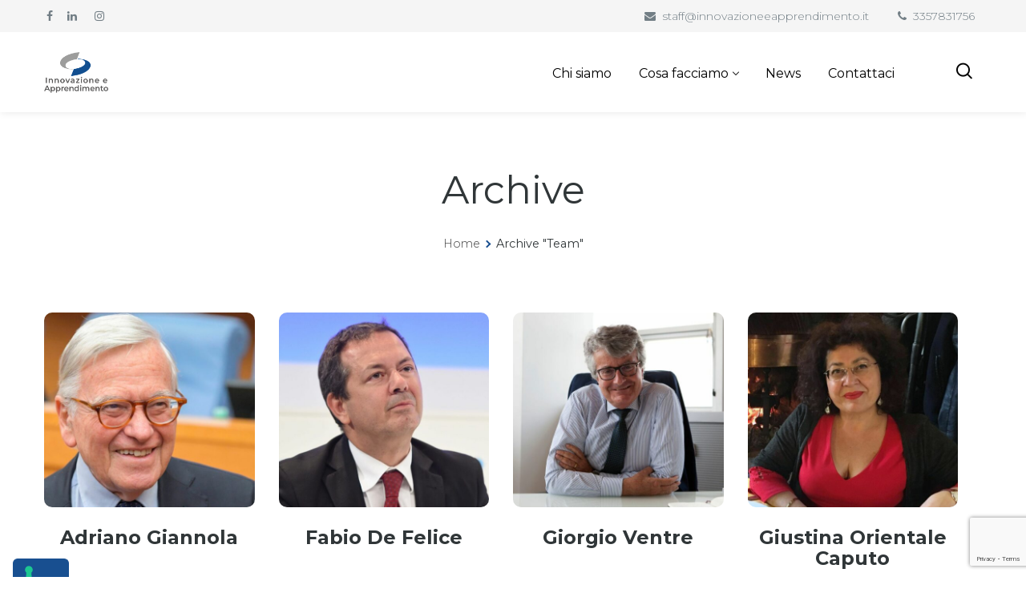

--- FILE ---
content_type: text/html; charset=UTF-8
request_url: https://www.innovazioneeapprendimento.it/team/
body_size: 26381
content:
<!DOCTYPE html>
<html lang="it-IT">
<head>
    <meta http-equiv="Content-Type" content="text/html; charset=UTF-8">
    <meta name="viewport" content="width=device-width, initial-scale=1, maximum-scale=1">    <meta http-equiv="X-UA-Compatible" content="IE=Edge">
    <link rel="pingback" href="https://www.innovazioneeapprendimento.it/xmlrpc.php">
    			<script type="text/javascript" class="_iub_cs_skip">
				var _iub = _iub || {};
				_iub.csConfiguration = _iub.csConfiguration || {};
				_iub.csConfiguration.siteId = "3801110";
				_iub.csConfiguration.cookiePolicyId = "76967954";
			</script>
			<script class="_iub_cs_skip" src="https://cs.iubenda.com/autoblocking/3801110.js"></script>
			<script type="text/javascript" id="lpData">
/* <![CDATA[ */
var lpData = {"site_url":"https:\/\/www.innovazioneeapprendimento.it","user_id":"0","theme":"scrate","lp_rest_url":"https:\/\/www.innovazioneeapprendimento.it\/wp-json\/","nonce":"59d9f057bc","is_course_archive":"","courses_url":"","urlParams":[],"lp_version":"4.2.7","lp_rest_load_ajax":"https:\/\/www.innovazioneeapprendimento.it\/wp-json\/lp\/v1\/load_content_via_ajax\/"};
/* ]]> */
</script>
		<style id="learn-press-custom-css">
			:root {
				--lp-container-max-width: 1290px;
				--lp-cotainer-padding: 1rem;
				--lp-primary-color: #ffb606;
				--lp-secondary-color: #442e66;
			}
		</style>
		
        <script type="text/javascript">
            var custom_blog_css = "";
            if (document.getElementById("custom_blog_styles")) {
                document.getElementById("custom_blog_styles").innerHTML += custom_blog_css;
            } else if (custom_blog_css !== "") {
                document.head.innerHTML += '<style id="custom_blog_styles" type="text/css">'+custom_blog_css+'</style>';
            }
        </script>
    		<style type="text/css">
					.heateor_sss_button_instagram span.heateor_sss_svg,a.heateor_sss_instagram span.heateor_sss_svg{background:radial-gradient(circle at 30% 107%,#fdf497 0,#fdf497 5%,#fd5949 45%,#d6249f 60%,#285aeb 90%)}
						div.heateor_sss_horizontal_sharing a.heateor_sss_button_instagram span{background:#fff!important;}div.heateor_sss_standard_follow_icons_container a.heateor_sss_button_instagram span{background:#fff;}
										.heateor_sss_horizontal_sharing .heateor_sss_svg,.heateor_sss_standard_follow_icons_container .heateor_sss_svg{
							background-color: #fff!important;
				background: #fff!important;
							color: #184F90;
						border-width: 1px;
			border-style: solid;
			border-color: #184F90;
		}
				.heateor_sss_horizontal_sharing span.heateor_sss_svg:hover,.heateor_sss_standard_follow_icons_container span.heateor_sss_svg:hover{
						border-color: #184F90;
		}
		.heateor_sss_vertical_sharing span.heateor_sss_svg,.heateor_sss_floating_follow_icons_container span.heateor_sss_svg{
							color: #fff;
						border-width: 0px;
			border-style: solid;
			border-color: transparent;
		}
						.heateor_sss_vertical_sharing span.heateor_sss_svg:hover,.heateor_sss_floating_follow_icons_container span.heateor_sss_svg:hover{
						border-color: transparent;
		}
		@media screen and (max-width:783px) {.heateor_sss_vertical_sharing{display:none!important}}		</style>
		                        <script>
                            /* You can add more configuration options to webfontloader by previously defining the WebFontConfig with your options */
                            if ( typeof WebFontConfig === "undefined" ) {
                                WebFontConfig = new Object();
                            }
                            WebFontConfig['google'] = {families: ['Montserrat:100,200,300,400,500,600,700,800,900,100italic,200italic,300italic,400italic,500italic,600italic,700italic,800italic,900italic']};

                            (function() {
                                var wf = document.createElement( 'script' );
                                wf.src = 'https://ajax.googleapis.com/ajax/libs/webfont/1.5.3/webfont.js';
                                wf.type = 'text/javascript';
                                wf.async = 'true';
                                var s = document.getElementsByTagName( 'script' )[0];
                                s.parentNode.insertBefore( wf, s );
                            })();
                        </script>
                        <meta name='robots' content='index, follow, max-image-preview:large, max-snippet:-1, max-video-preview:-1' />

	<!-- This site is optimized with the Yoast SEO plugin v22.0 - https://yoast.com/wordpress/plugins/seo/ -->
	<title>Archivi Team - Innovazione e Apprendimento</title>
	<link rel="canonical" href="https://www.innovazioneeapprendimento.it/team/" />
	<meta property="og:locale" content="it_IT" />
	<meta property="og:type" content="website" />
	<meta property="og:title" content="Archivi Team - Innovazione e Apprendimento" />
	<meta property="og:url" content="https://www.innovazioneeapprendimento.it/team/" />
	<meta property="og:site_name" content="Innovazione e Apprendimento" />
	<meta name="twitter:card" content="summary_large_image" />
	<script type="application/ld+json" class="yoast-schema-graph">{"@context":"https://schema.org","@graph":[{"@type":"CollectionPage","@id":"https://www.innovazioneeapprendimento.it/team/","url":"https://www.innovazioneeapprendimento.it/team/","name":"Archivi Team - Innovazione e Apprendimento","isPartOf":{"@id":"https://www.innovazioneeapprendimento.it/#website"},"primaryImageOfPage":{"@id":"https://www.innovazioneeapprendimento.it/team/#primaryimage"},"image":{"@id":"https://www.innovazioneeapprendimento.it/team/#primaryimage"},"thumbnailUrl":"https://www.innovazioneeapprendimento.it/wp-content/uploads/2024/02/GiorgioVentre.jpg","breadcrumb":{"@id":"https://www.innovazioneeapprendimento.it/team/#breadcrumb"},"inLanguage":"it-IT"},{"@type":"ImageObject","inLanguage":"it-IT","@id":"https://www.innovazioneeapprendimento.it/team/#primaryimage","url":"https://www.innovazioneeapprendimento.it/wp-content/uploads/2024/02/GiorgioVentre.jpg","contentUrl":"https://www.innovazioneeapprendimento.it/wp-content/uploads/2024/02/GiorgioVentre.jpg","width":770,"height":720},{"@type":"BreadcrumbList","@id":"https://www.innovazioneeapprendimento.it/team/#breadcrumb","itemListElement":[{"@type":"ListItem","position":1,"name":"Home","item":"https://www.innovazioneeapprendimento.it/"},{"@type":"ListItem","position":2,"name":"Team"}]},{"@type":"WebSite","@id":"https://www.innovazioneeapprendimento.it/#website","url":"https://www.innovazioneeapprendimento.it/","name":"Innovazione e Apprendimento","description":"consulenza digitale e formazione","publisher":{"@id":"https://www.innovazioneeapprendimento.it/#organization"},"potentialAction":[{"@type":"SearchAction","target":{"@type":"EntryPoint","urlTemplate":"https://www.innovazioneeapprendimento.it/?s={search_term_string}"},"query-input":"required name=search_term_string"}],"inLanguage":"it-IT"},{"@type":"Organization","@id":"https://www.innovazioneeapprendimento.it/#organization","name":"Innovazione e Apprendimento S.r.l.","url":"https://www.innovazioneeapprendimento.it/","logo":{"@type":"ImageObject","inLanguage":"it-IT","@id":"https://www.innovazioneeapprendimento.it/#/schema/logo/image/","url":"https://innovazioneeapprendimento.calvaruso.icnetwork.it/wp-content/uploads/2020/12/logo-innovazione-apprendimento_Tavola-disegno-1.png","contentUrl":"https://innovazioneeapprendimento.calvaruso.icnetwork.it/wp-content/uploads/2020/12/logo-innovazione-apprendimento_Tavola-disegno-1.png","width":618,"height":392,"caption":"Innovazione e Apprendimento S.r.l."},"image":{"@id":"https://www.innovazioneeapprendimento.it/#/schema/logo/image/"},"sameAs":["https://www.facebook.com/innovazioneeapprendimento","https://www.linkedin.com/company/innovazione-e-apprendimento/","https://www.youtube.com/channel/UCICCnAFtH0qURZj_0iBffQw"]}]}</script>
	<!-- / Yoast SEO plugin. -->


<link rel='dns-prefetch' href='//cdn.iubenda.com' />
<link rel='dns-prefetch' href='//www.googletagmanager.com' />
<link rel="alternate" type="application/rss+xml" title="Innovazione e Apprendimento &raquo; Feed" href="https://www.innovazioneeapprendimento.it/feed/" />
<link rel="alternate" type="application/rss+xml" title="Innovazione e Apprendimento &raquo; Feed dei commenti" href="https://www.innovazioneeapprendimento.it/comments/feed/" />
<link rel="alternate" type="text/calendar" title="Innovazione e Apprendimento &raquo; iCal Feed" href="https://www.innovazioneeapprendimento.it/eventi/?ical=1" />
<link rel="alternate" type="application/rss+xml" title="Innovazione e Apprendimento &raquo; Team Feed" href="https://www.innovazioneeapprendimento.it/team/feed/" />
<script type="text/javascript">
/* <![CDATA[ */
window._wpemojiSettings = {"baseUrl":"https:\/\/s.w.org\/images\/core\/emoji\/14.0.0\/72x72\/","ext":".png","svgUrl":"https:\/\/s.w.org\/images\/core\/emoji\/14.0.0\/svg\/","svgExt":".svg","source":{"concatemoji":"https:\/\/www.innovazioneeapprendimento.it\/wp-includes\/js\/wp-emoji-release.min.js?ver=6.4.7"}};
/*! This file is auto-generated */
!function(i,n){var o,s,e;function c(e){try{var t={supportTests:e,timestamp:(new Date).valueOf()};sessionStorage.setItem(o,JSON.stringify(t))}catch(e){}}function p(e,t,n){e.clearRect(0,0,e.canvas.width,e.canvas.height),e.fillText(t,0,0);var t=new Uint32Array(e.getImageData(0,0,e.canvas.width,e.canvas.height).data),r=(e.clearRect(0,0,e.canvas.width,e.canvas.height),e.fillText(n,0,0),new Uint32Array(e.getImageData(0,0,e.canvas.width,e.canvas.height).data));return t.every(function(e,t){return e===r[t]})}function u(e,t,n){switch(t){case"flag":return n(e,"\ud83c\udff3\ufe0f\u200d\u26a7\ufe0f","\ud83c\udff3\ufe0f\u200b\u26a7\ufe0f")?!1:!n(e,"\ud83c\uddfa\ud83c\uddf3","\ud83c\uddfa\u200b\ud83c\uddf3")&&!n(e,"\ud83c\udff4\udb40\udc67\udb40\udc62\udb40\udc65\udb40\udc6e\udb40\udc67\udb40\udc7f","\ud83c\udff4\u200b\udb40\udc67\u200b\udb40\udc62\u200b\udb40\udc65\u200b\udb40\udc6e\u200b\udb40\udc67\u200b\udb40\udc7f");case"emoji":return!n(e,"\ud83e\udef1\ud83c\udffb\u200d\ud83e\udef2\ud83c\udfff","\ud83e\udef1\ud83c\udffb\u200b\ud83e\udef2\ud83c\udfff")}return!1}function f(e,t,n){var r="undefined"!=typeof WorkerGlobalScope&&self instanceof WorkerGlobalScope?new OffscreenCanvas(300,150):i.createElement("canvas"),a=r.getContext("2d",{willReadFrequently:!0}),o=(a.textBaseline="top",a.font="600 32px Arial",{});return e.forEach(function(e){o[e]=t(a,e,n)}),o}function t(e){var t=i.createElement("script");t.src=e,t.defer=!0,i.head.appendChild(t)}"undefined"!=typeof Promise&&(o="wpEmojiSettingsSupports",s=["flag","emoji"],n.supports={everything:!0,everythingExceptFlag:!0},e=new Promise(function(e){i.addEventListener("DOMContentLoaded",e,{once:!0})}),new Promise(function(t){var n=function(){try{var e=JSON.parse(sessionStorage.getItem(o));if("object"==typeof e&&"number"==typeof e.timestamp&&(new Date).valueOf()<e.timestamp+604800&&"object"==typeof e.supportTests)return e.supportTests}catch(e){}return null}();if(!n){if("undefined"!=typeof Worker&&"undefined"!=typeof OffscreenCanvas&&"undefined"!=typeof URL&&URL.createObjectURL&&"undefined"!=typeof Blob)try{var e="postMessage("+f.toString()+"("+[JSON.stringify(s),u.toString(),p.toString()].join(",")+"));",r=new Blob([e],{type:"text/javascript"}),a=new Worker(URL.createObjectURL(r),{name:"wpTestEmojiSupports"});return void(a.onmessage=function(e){c(n=e.data),a.terminate(),t(n)})}catch(e){}c(n=f(s,u,p))}t(n)}).then(function(e){for(var t in e)n.supports[t]=e[t],n.supports.everything=n.supports.everything&&n.supports[t],"flag"!==t&&(n.supports.everythingExceptFlag=n.supports.everythingExceptFlag&&n.supports[t]);n.supports.everythingExceptFlag=n.supports.everythingExceptFlag&&!n.supports.flag,n.DOMReady=!1,n.readyCallback=function(){n.DOMReady=!0}}).then(function(){return e}).then(function(){var e;n.supports.everything||(n.readyCallback(),(e=n.source||{}).concatemoji?t(e.concatemoji):e.wpemoji&&e.twemoji&&(t(e.twemoji),t(e.wpemoji)))}))}((window,document),window._wpemojiSettings);
/* ]]> */
</script>
<link rel='stylesheet' id='sbi_styles-css' href='https://www.innovazioneeapprendimento.it/wp-content/plugins/instagram-feed/css/sbi-styles.min.css?ver=6.5.0' type='text/css' media='all' />
<style id='wp-emoji-styles-inline-css' type='text/css'>

	img.wp-smiley, img.emoji {
		display: inline !important;
		border: none !important;
		box-shadow: none !important;
		height: 1em !important;
		width: 1em !important;
		margin: 0 0.07em !important;
		vertical-align: -0.1em !important;
		background: none !important;
		padding: 0 !important;
	}
</style>
<link rel='stylesheet' id='wp-block-library-css' href='https://www.innovazioneeapprendimento.it/wp-includes/css/dist/block-library/style.min.css?ver=6.4.7' type='text/css' media='all' />
<link rel='stylesheet' id='nta-css-popup-css' href='https://www.innovazioneeapprendimento.it/wp-content/plugins/wp-whatsapp/assets/dist/css/style.css?ver=6.4.7' type='text/css' media='all' />
<style id='classic-theme-styles-inline-css' type='text/css'>
/*! This file is auto-generated */
.wp-block-button__link{color:#fff;background-color:#32373c;border-radius:9999px;box-shadow:none;text-decoration:none;padding:calc(.667em + 2px) calc(1.333em + 2px);font-size:1.125em}.wp-block-file__button{background:#32373c;color:#fff;text-decoration:none}
</style>
<style id='global-styles-inline-css' type='text/css'>
body{--wp--preset--color--black: #000000;--wp--preset--color--cyan-bluish-gray: #abb8c3;--wp--preset--color--white: #ffffff;--wp--preset--color--pale-pink: #f78da7;--wp--preset--color--vivid-red: #cf2e2e;--wp--preset--color--luminous-vivid-orange: #ff6900;--wp--preset--color--luminous-vivid-amber: #fcb900;--wp--preset--color--light-green-cyan: #7bdcb5;--wp--preset--color--vivid-green-cyan: #00d084;--wp--preset--color--pale-cyan-blue: #8ed1fc;--wp--preset--color--vivid-cyan-blue: #0693e3;--wp--preset--color--vivid-purple: #9b51e0;--wp--preset--gradient--vivid-cyan-blue-to-vivid-purple: linear-gradient(135deg,rgba(6,147,227,1) 0%,rgb(155,81,224) 100%);--wp--preset--gradient--light-green-cyan-to-vivid-green-cyan: linear-gradient(135deg,rgb(122,220,180) 0%,rgb(0,208,130) 100%);--wp--preset--gradient--luminous-vivid-amber-to-luminous-vivid-orange: linear-gradient(135deg,rgba(252,185,0,1) 0%,rgba(255,105,0,1) 100%);--wp--preset--gradient--luminous-vivid-orange-to-vivid-red: linear-gradient(135deg,rgba(255,105,0,1) 0%,rgb(207,46,46) 100%);--wp--preset--gradient--very-light-gray-to-cyan-bluish-gray: linear-gradient(135deg,rgb(238,238,238) 0%,rgb(169,184,195) 100%);--wp--preset--gradient--cool-to-warm-spectrum: linear-gradient(135deg,rgb(74,234,220) 0%,rgb(151,120,209) 20%,rgb(207,42,186) 40%,rgb(238,44,130) 60%,rgb(251,105,98) 80%,rgb(254,248,76) 100%);--wp--preset--gradient--blush-light-purple: linear-gradient(135deg,rgb(255,206,236) 0%,rgb(152,150,240) 100%);--wp--preset--gradient--blush-bordeaux: linear-gradient(135deg,rgb(254,205,165) 0%,rgb(254,45,45) 50%,rgb(107,0,62) 100%);--wp--preset--gradient--luminous-dusk: linear-gradient(135deg,rgb(255,203,112) 0%,rgb(199,81,192) 50%,rgb(65,88,208) 100%);--wp--preset--gradient--pale-ocean: linear-gradient(135deg,rgb(255,245,203) 0%,rgb(182,227,212) 50%,rgb(51,167,181) 100%);--wp--preset--gradient--electric-grass: linear-gradient(135deg,rgb(202,248,128) 0%,rgb(113,206,126) 100%);--wp--preset--gradient--midnight: linear-gradient(135deg,rgb(2,3,129) 0%,rgb(40,116,252) 100%);--wp--preset--font-size--small: 13px;--wp--preset--font-size--medium: 20px;--wp--preset--font-size--large: 36px;--wp--preset--font-size--x-large: 42px;--wp--preset--spacing--20: 0.44rem;--wp--preset--spacing--30: 0.67rem;--wp--preset--spacing--40: 1rem;--wp--preset--spacing--50: 1.5rem;--wp--preset--spacing--60: 2.25rem;--wp--preset--spacing--70: 3.38rem;--wp--preset--spacing--80: 5.06rem;--wp--preset--shadow--natural: 6px 6px 9px rgba(0, 0, 0, 0.2);--wp--preset--shadow--deep: 12px 12px 50px rgba(0, 0, 0, 0.4);--wp--preset--shadow--sharp: 6px 6px 0px rgba(0, 0, 0, 0.2);--wp--preset--shadow--outlined: 6px 6px 0px -3px rgba(255, 255, 255, 1), 6px 6px rgba(0, 0, 0, 1);--wp--preset--shadow--crisp: 6px 6px 0px rgba(0, 0, 0, 1);}:where(.is-layout-flex){gap: 0.5em;}:where(.is-layout-grid){gap: 0.5em;}body .is-layout-flow > .alignleft{float: left;margin-inline-start: 0;margin-inline-end: 2em;}body .is-layout-flow > .alignright{float: right;margin-inline-start: 2em;margin-inline-end: 0;}body .is-layout-flow > .aligncenter{margin-left: auto !important;margin-right: auto !important;}body .is-layout-constrained > .alignleft{float: left;margin-inline-start: 0;margin-inline-end: 2em;}body .is-layout-constrained > .alignright{float: right;margin-inline-start: 2em;margin-inline-end: 0;}body .is-layout-constrained > .aligncenter{margin-left: auto !important;margin-right: auto !important;}body .is-layout-constrained > :where(:not(.alignleft):not(.alignright):not(.alignfull)){max-width: var(--wp--style--global--content-size);margin-left: auto !important;margin-right: auto !important;}body .is-layout-constrained > .alignwide{max-width: var(--wp--style--global--wide-size);}body .is-layout-flex{display: flex;}body .is-layout-flex{flex-wrap: wrap;align-items: center;}body .is-layout-flex > *{margin: 0;}body .is-layout-grid{display: grid;}body .is-layout-grid > *{margin: 0;}:where(.wp-block-columns.is-layout-flex){gap: 2em;}:where(.wp-block-columns.is-layout-grid){gap: 2em;}:where(.wp-block-post-template.is-layout-flex){gap: 1.25em;}:where(.wp-block-post-template.is-layout-grid){gap: 1.25em;}.has-black-color{color: var(--wp--preset--color--black) !important;}.has-cyan-bluish-gray-color{color: var(--wp--preset--color--cyan-bluish-gray) !important;}.has-white-color{color: var(--wp--preset--color--white) !important;}.has-pale-pink-color{color: var(--wp--preset--color--pale-pink) !important;}.has-vivid-red-color{color: var(--wp--preset--color--vivid-red) !important;}.has-luminous-vivid-orange-color{color: var(--wp--preset--color--luminous-vivid-orange) !important;}.has-luminous-vivid-amber-color{color: var(--wp--preset--color--luminous-vivid-amber) !important;}.has-light-green-cyan-color{color: var(--wp--preset--color--light-green-cyan) !important;}.has-vivid-green-cyan-color{color: var(--wp--preset--color--vivid-green-cyan) !important;}.has-pale-cyan-blue-color{color: var(--wp--preset--color--pale-cyan-blue) !important;}.has-vivid-cyan-blue-color{color: var(--wp--preset--color--vivid-cyan-blue) !important;}.has-vivid-purple-color{color: var(--wp--preset--color--vivid-purple) !important;}.has-black-background-color{background-color: var(--wp--preset--color--black) !important;}.has-cyan-bluish-gray-background-color{background-color: var(--wp--preset--color--cyan-bluish-gray) !important;}.has-white-background-color{background-color: var(--wp--preset--color--white) !important;}.has-pale-pink-background-color{background-color: var(--wp--preset--color--pale-pink) !important;}.has-vivid-red-background-color{background-color: var(--wp--preset--color--vivid-red) !important;}.has-luminous-vivid-orange-background-color{background-color: var(--wp--preset--color--luminous-vivid-orange) !important;}.has-luminous-vivid-amber-background-color{background-color: var(--wp--preset--color--luminous-vivid-amber) !important;}.has-light-green-cyan-background-color{background-color: var(--wp--preset--color--light-green-cyan) !important;}.has-vivid-green-cyan-background-color{background-color: var(--wp--preset--color--vivid-green-cyan) !important;}.has-pale-cyan-blue-background-color{background-color: var(--wp--preset--color--pale-cyan-blue) !important;}.has-vivid-cyan-blue-background-color{background-color: var(--wp--preset--color--vivid-cyan-blue) !important;}.has-vivid-purple-background-color{background-color: var(--wp--preset--color--vivid-purple) !important;}.has-black-border-color{border-color: var(--wp--preset--color--black) !important;}.has-cyan-bluish-gray-border-color{border-color: var(--wp--preset--color--cyan-bluish-gray) !important;}.has-white-border-color{border-color: var(--wp--preset--color--white) !important;}.has-pale-pink-border-color{border-color: var(--wp--preset--color--pale-pink) !important;}.has-vivid-red-border-color{border-color: var(--wp--preset--color--vivid-red) !important;}.has-luminous-vivid-orange-border-color{border-color: var(--wp--preset--color--luminous-vivid-orange) !important;}.has-luminous-vivid-amber-border-color{border-color: var(--wp--preset--color--luminous-vivid-amber) !important;}.has-light-green-cyan-border-color{border-color: var(--wp--preset--color--light-green-cyan) !important;}.has-vivid-green-cyan-border-color{border-color: var(--wp--preset--color--vivid-green-cyan) !important;}.has-pale-cyan-blue-border-color{border-color: var(--wp--preset--color--pale-cyan-blue) !important;}.has-vivid-cyan-blue-border-color{border-color: var(--wp--preset--color--vivid-cyan-blue) !important;}.has-vivid-purple-border-color{border-color: var(--wp--preset--color--vivid-purple) !important;}.has-vivid-cyan-blue-to-vivid-purple-gradient-background{background: var(--wp--preset--gradient--vivid-cyan-blue-to-vivid-purple) !important;}.has-light-green-cyan-to-vivid-green-cyan-gradient-background{background: var(--wp--preset--gradient--light-green-cyan-to-vivid-green-cyan) !important;}.has-luminous-vivid-amber-to-luminous-vivid-orange-gradient-background{background: var(--wp--preset--gradient--luminous-vivid-amber-to-luminous-vivid-orange) !important;}.has-luminous-vivid-orange-to-vivid-red-gradient-background{background: var(--wp--preset--gradient--luminous-vivid-orange-to-vivid-red) !important;}.has-very-light-gray-to-cyan-bluish-gray-gradient-background{background: var(--wp--preset--gradient--very-light-gray-to-cyan-bluish-gray) !important;}.has-cool-to-warm-spectrum-gradient-background{background: var(--wp--preset--gradient--cool-to-warm-spectrum) !important;}.has-blush-light-purple-gradient-background{background: var(--wp--preset--gradient--blush-light-purple) !important;}.has-blush-bordeaux-gradient-background{background: var(--wp--preset--gradient--blush-bordeaux) !important;}.has-luminous-dusk-gradient-background{background: var(--wp--preset--gradient--luminous-dusk) !important;}.has-pale-ocean-gradient-background{background: var(--wp--preset--gradient--pale-ocean) !important;}.has-electric-grass-gradient-background{background: var(--wp--preset--gradient--electric-grass) !important;}.has-midnight-gradient-background{background: var(--wp--preset--gradient--midnight) !important;}.has-small-font-size{font-size: var(--wp--preset--font-size--small) !important;}.has-medium-font-size{font-size: var(--wp--preset--font-size--medium) !important;}.has-large-font-size{font-size: var(--wp--preset--font-size--large) !important;}.has-x-large-font-size{font-size: var(--wp--preset--font-size--x-large) !important;}
.wp-block-navigation a:where(:not(.wp-element-button)){color: inherit;}
:where(.wp-block-post-template.is-layout-flex){gap: 1.25em;}:where(.wp-block-post-template.is-layout-grid){gap: 1.25em;}
:where(.wp-block-columns.is-layout-flex){gap: 2em;}:where(.wp-block-columns.is-layout-grid){gap: 2em;}
.wp-block-pullquote{font-size: 1.5em;line-height: 1.6;}
</style>
<link rel='stylesheet' id='contact-form-7-css' href='https://www.innovazioneeapprendimento.it/wp-content/plugins/contact-form-7/includes/css/styles.css?ver=5.9.8' type='text/css' media='all' />
<link rel='stylesheet' id='mailup-css' href='https://www.innovazioneeapprendimento.it/wp-content/plugins/mailup-email-and-newsletter-subscription-form/public/css/mailup-public.css?ver=1.2.6' type='text/css' media='all' />
<link rel='stylesheet' id='rs-plugin-settings-css' href='https://www.innovazioneeapprendimento.it/wp-content/plugins/revslider/public/assets/css/rs6.css?ver=6.2.23' type='text/css' media='all' />
<style id='rs-plugin-settings-inline-css' type='text/css'>
#rs-demo-id {}
</style>
<link rel='stylesheet' id='woocommerce-layout-css' href='https://www.innovazioneeapprendimento.it/wp-content/plugins/woocommerce/assets/css/woocommerce-layout.css?ver=8.5.4' type='text/css' media='all' />
<link rel='stylesheet' id='woocommerce-smallscreen-css' href='https://www.innovazioneeapprendimento.it/wp-content/plugins/woocommerce/assets/css/woocommerce-smallscreen.css?ver=8.5.4' type='text/css' media='only screen and (max-width: 768px)' />
<link rel='stylesheet' id='woocommerce-general-css' href='https://www.innovazioneeapprendimento.it/wp-content/plugins/woocommerce/assets/css/woocommerce.css?ver=8.5.4' type='text/css' media='all' />
<style id='woocommerce-inline-inline-css' type='text/css'>
.woocommerce form .form-row .required { visibility: visible; }
</style>
<link rel='stylesheet' id='gt3_default_style-css' href='https://www.innovazioneeapprendimento.it/wp-content/themes/scrate/style.css?ver=6.4.7' type='text/css' media='all' />
<link rel='stylesheet' id='gt3_theme_icon-css' href='https://www.innovazioneeapprendimento.it/wp-content/themes/scrate/fonts/theme-font/theme_icon.css?ver=6.4.7' type='text/css' media='all' />
<link rel='stylesheet' id='font-awesome-css' href='https://www.innovazioneeapprendimento.it/wp-content/themes/scrate/css/font-awesome.min.css?ver=4.7.0' type='text/css' media='all' />
<link rel='stylesheet' id='gt3_theme-css' href='https://www.innovazioneeapprendimento.it/wp-content/themes/scrate/css/theme.css?ver=6.4.7' type='text/css' media='all' />
<link rel='stylesheet' id='gt3_composer-css' href='https://www.innovazioneeapprendimento.it/wp-content/themes/scrate/css/base_composer.css?ver=6.4.7' type='text/css' media='all' />
<style id='gt3_composer-inline-css' type='text/css'>
/* Custom CSS */*{}body,.ecs-event-list .title{font-family:Montserrat;}body {background:#ffffff;font-size:16px;line-height:28px;font-weight:300;color: #424242;}.gt3-page-title__content .breadcrumbs a{color: #424242;}body .lp-label.lp-label-preview,.single-lp_course .learn-press-course-results-progress .lp-course-progress-heading,.course-meta,.learn-press-content-item-only .navigation.post-navigation .nav-link .meta-nav,body #learn-press-course-curriculum .section-header,body .learn-press-tabs .learn-press-nav-tabs,body .course-tabs .learn-press-nav-tabs,body .learn-press-subtabs > li,body .learn-press-user-profile .learn-press-tabs > li,body .learn-press-user-profile .user-basic-info p a,.gt3_course_readmore a,.gt3_course_item .gt3_course_footer,.gt3_course_item .gt3_course_title,.gt3_course_price,.vc_row .vc_progress_bar .vc_single_bar .vc_label,.gt3-page-title.gt3-page-title_small_header h1,.gt3-page-title.gt3-page-title_small_header,.comment-reply-link,.comment_info,.recent_posts_content .listing_meta,.tagcloud a,.widget .calendar_wrap table thead,.widget .calendar_wrap table tfoot,.widget.widget_archive ul li,.widget.widget_categories ul li,.widget.widget_pages ul li,.widget.widget_meta ul li,.widget.widget_recent_comments ul li,.widget.widget_recent_entries ul li,.widget.widget_nav_menu ul li,.blog_post_preview.format-quote .post_media_info,.item-team-member .team-positions,.gt3_practice_list__filter,.isotope-filter,.gt3_course_filter,.single-member-page .team_info h5,.gt3_twitter,.ecs-event-list,.gt3_module_featured_posts .listing_meta,.blog_post_preview .listing_meta,.blog_post_preview .learn_more,.top_header,.main_footer > .top_footer,.main_footer > .copyright,.main_footer .widget-title,.tribe-events-loop .tribe-events-event-meta,.tribe_events .tribe-event-duration,.module_testimonial.type2 .testimonials_title,body.learnpress-page .lp-button,button,input[type="submit"],input[type="date"],input[type="email"],input[type="number"],input[type="password"],input[type="search"],input[type="tel"],input[type="text"],input[type="url"],select,textarea,.price_item .shortcode_button,.price_item .item_cost_wrapper h3,.gt3_image_box .gt3_icon_box__title h2,.gt3_image_box .gt3_icon_box__title h3,.gt3_image_box .gt3_icon_box__title h4,.gt3_image_box .gt3_icon_box__title h5,.gt3_image_box .gt3_icon_box__title h6,.gt3_icon_box__link .learn_more,.gt3_practice_list__title,.gt3_practice_list__title a,.gt3_practice_list__link,.wpb_heading.wpb_pie_chart_heading,.vc_row .vc_tta.vc_general.vc_tta-style-accordion_bordered .vc_tta-panel-title>a span,.stripe_item-title,.countdown-section .countdown-amount,.countdown-period,.icon-box_number,.gt3_module_button{font-family:Montserrat;}/* Custom Fonts */.learn-press-content-item-only .navigation.post-navigation .nav-link .post-title,h1, h1 span, h1 a,h2, h2 span, h2 a,h3, h3 span, h3 a,h4, h4 span, h4 a,h5, h5 span, h5 a,h6, h6 span, h6 a,.calendar_wrap tbody,.vc_tta.vc_general .vc_tta-tab,.widget.widget_posts .recent_posts .post_title a,.module_testimonial.type3 .testimonials_title{color: #303638;}.learn-press-content-item-only .navigation.post-navigation .nav-link .post-title,h1, h1 span, h1 a,h2, h2 span, h2 a,h3, h3 span, h3 a,h4, h4 span, h4 a,h5, h5 span, h5 a,h6, h6 span, h6 a,.strip_template .strip-item a span,.column1 .item_title a,.index_number,.price_item_btn a,.prev_next_links a b,.shortcode_tab_item_title,.widget.widget_posts .recent_posts li > .recent_posts_content .post_title a,.gt3_twitter .twitt_title,body .course-curriculum ul.curriculum-sections .section-header .section-title{font-family: Montserrat;font-weight: 700}h1, h1 a, h1 span {font-weight:400;font-size:48px;line-height:53px;}h2, h2 a, h2 span {font-size:34px;line-height:38px;}body.course-item-popup #learn-press-content-item .course-item-title{font-size:34px !important;line-height:38px !important;;}h3, h3 a, h3 span,.sidepanel .title,.gt3_module_blog:not(.items1) .blogpost_title,.gt3_module_blog:not(.items1) .blogpost_title a{font-size:30px;line-height:36px;}h4, h4 a, h4 span,.prev_next_links a b,body .course-curriculum ul.curriculum-sections .section-header .section-title,.become-teacher-form h3{font-size:24px;line-height:26px;}h5, h5 a, h5 span {font-family:Montserrat;font-weight:600;font-size:18px;line-height:24px;}h6, h6 a, h6 span {font-family:Montserrat;font-weight:400;font-size:16px;line-height:24px;}.diagram_item .chart,.item_title a ,.contentarea ul,body .vc_pie_chart .vc_pie_chart_value{color:#303638;}.vc_row .vc_progress_bar:not(.vc_progress-bar-color-custom) .vc_single_bar .vc_label:not([style*="color"]) span{color: #303638 !important;}/* Theme color */blockquote:before,a,#back_to_top:hover,.top_footer a:not(.tag-cloud-link):hover,body .learn-press-user-profile .user-basic-info p a,.main-menu>ul>li:hover>a>span,.main-menu>ul>li:hover>a:after,.main-menu ul li ul .menu-item a:hover,.main-menu ul li ul .menu-item.current-menu-item > a,.main-menu ul li.menu-item.current-menu-ancestor > a,.main-menu ul li.menu-item.current-menu-item > a,.gt3_header_builder_login_component .menu-item:hover > a,.gt3_header_builder_login_component .menu-item.current-menu-item > a,.gt3_header_builder_login_component .menu-item.current-menu-ancestor > a,.gt3_header_builder_login_component .menu-item.current-menu-item > a,.widget.widget_archive ul li:hover:before,.widget.widget_categories ul li:hover:before,.widget.widget_pages ul li:hover:before,.widget.widget_meta ul li:hover:before,.widget.widget_recent_comments ul li:hover:before,.widget.widget_recent_entries ul li:hover:before,.widget.widget_nav_menu ul li:hover:before,.widget.widget_archive ul li:hover > a,.widget.widget_categories ul li:hover > a,.widget.widget_pages ul li:hover > a,.widget.widget_meta ul li:hover > a,.widget.widget_recent_comments ul li:hover > a,.widget.widget_recent_entries ul li:hover > a,.widget.widget_nav_menu ul li > a:hover,.widget.widget_nav_menu .menu .menu-item.current-menu-item,.widget.widget_nav_menu .menu .menu-item.current-menu-parent > a,.top_footer .widget.widget_archive ul li > a:hover,.top_footer .widget.widget_categories ul li > a:hover,.top_footer .widget.widget_pages ul li > a:hover,.top_footer .widget.widget_meta ul li > a:hover,.top_footer .widget.widget_recent_comments ul li > a:hover,.top_footer .widget.widget_recent_entries ul li > a:hover,.top_footer .widget.widget_nav_menu ul li > a:hover,.calendar_wrap thead,.gt3_practice_list__image-holder i,.load_more_works:hover,.price_item .shortcode_button:hover,.price_item .shortcode_button.alt,.copyright a:hover,.module_team .team_title .team-positions,.module_team .team_title a:hover,.tribe-events-month-event-title a:hover,.module_testimonial.type2 .testimonials-text:before,input[type="submit"]:hover,button:hover,.price_item .items_text ul li:before,.gt3_practice_list__title a:hover,.mc_form_inside #mc_signup_submit:hover,.pre_footer input[type="submit"]:hover,#learn-press-form-login input[type="submit"]:hover,body .lp-single-course .cat-links a:hover,.main_wrapper ul li:before,.content-item-summary .content-item-description ul li:before,#learn-press-course-curriculum .course-item.item-has-status .item-status,.ecs-event-list .date-event .day,.price_item:not(.most_popular) .price_item-cost,.team-icons .member-icon:hover,.gt3-page-title__content .breadcrumbs .delimiter,.gt3-page-title__content .breadcrumbs a:hover,.wrapper_404 .number_404,.comment-reply-link:hover,.prev_next_links a:hover,.gt3_course_top_info_bar .learn-press-search-course-form:hover:before,body .wpml-ls-legacy-dropdown a:hover,#learn-press-user-profile.lp-user-profile.guest input[type="submit"]:hover,#learn-press-user-profile.lp-user-profile.guest button:hover,body #learn-press-profile-nav .tabs > li ul li.active a,body #learn-press-profile-nav .tabs > li:hover:not(.active) > a,body #learn-press-profile-nav .tabs > li ul li:hover a{color: #184f90;}body #learn-press-course-curriculum .course-item.viewable:before,body .lp-label.lp-label-preview,body .lp-course-progress .lp-progress-bar .lp-progress-value,body .learn-press-tabs .learn-press-nav-tabs .learn-press-nav-tab.active a,body .learn-press-tabs .learn-press-nav-tabs .learn-press-nav-tab a:hover,body .course-tabs .learn-press-nav-tabs .course-nav.active a,body .course-tabs .learn-press-nav-tabs .course-nav a:hover,body .learn-press-user-profile .user-basic-info p a:hover,body .learn-press-user-profile .learn-press-tabs > li.current > a,body .learn-press-user-profile .learn-press-subtabs > li.current > span,.pagerblock li a:hover,.pagerblock li a:focus,.learn-press-pagination .page-numbers li a:hover,.learn-press-pagination .page-numbers li a:focus,.price_item .item_cost_wrapper .bg-color,.main_menu_container .menu_item_line,.load_more_works,.content-container .vc_progress_bar .vc_single_bar .vc_bar,input[type="submit"],button,.mc_form_inside #mc_signup_submit,.pre_footer input[type="submit"],#learn-press-form-login input[type="submit"],.lp-single-course .course-rate .review-bar .rating,.course-meta > .course-author:before,.course-meta > .gt3_cat_container:before,.wpb_images_carousel .vc_images_carousel .vc_carousel-control:hover,.gt3_module_title .carousel_arrows a:hover,.grid_load_more,.packery_load_more,.gt3_course_category .category_item:hover,.form-submit .submit,#learn-press-user-profile.lp-user-profile.guest input[type="submit"],#learn-press-user-profile.lp-user-profile.guest button,body #learn-press-profile-nav .tabs > li.active > a,body .lp-tab-sections .section-tab.active span,body .lp-list-table thead tr th{background-color: #184f90;}body.course-item-popup #course-item-content-header,body #course-curriculum-popup #popup-main #popup-header,.calendar_wrap caption,.widget .calendar_wrap table td#today:before,.price_item .shortcode_button,.price_item .shortcode_button.alt:hover,body .vc_tta.vc_general .vc_tta-tab.vc_active>a,body .vc_tta.vc_tta-tabs .vc_tta-panel.vc_active .vc_tta-panel-heading .vc_tta-panel-title>a,.vc_row .vc_toggle_icon,body.wpb-js-composer .vc_row .vc_tta .vc_tta-panel.vc_active .vc_tta-controls-icon:before,body .course-curriculum ul.curriculum-sections .section-content .course-item.item-preview .course-item-status{background: #184f90;}.gt3_module_button a,#back_to_top{border-color: #184f90;background: #184f90;}.gt3_woo_login_switcher__link,.gt3_submit_wrapper:hover > i{color:#184f90;}body.course-item-popup #course-item-content-header,body #course-curriculum-popup #popup-main #popup-header,body #learn-press-course-curriculum .section-header .meta .collapse:before,body .learn-press-user-profile .user-basic-info p a,ul.pagerblock li a,ul.pagerblock li span,.learn-press-pagination ul.page-numbers li span,.price_item .shortcode_button,.load_more_works,.vc_row .vc_tta.vc_tta-style-accordion_alternative .vc_tta-controls-icon.vc_tta-controls-icon-plus::before,.vc_row .vc_tta.vc_tta-style-accordion_alternative .vc_tta-controls-icon.vc_tta-controls-icon-plus::after,.vc_row .vc_tta.vc_tta-style-accordion_alternative .vc_tta-controls-icon.vc_tta-controls-icon-chevron::before,.vc_row .vc_tta.vc_tta-style-accordion_alternative .vc_tta-controls-icon.vc_tta-controls-icon-triangle::before,.vc_row .vc_tta.vc_tta-accordion.vc_tta-style-accordion_solid .vc_tta-controls-icon:before,.vc_row .vc_tta.vc_tta-accordion.vc_tta-style-accordion_solid .vc_tta-controls-icon:after,.vc_row .vc_tta.vc_tta-accordion.vc_tta-style-accordion_bordered .vc_tta-controls-icon:before,.vc_row .vc_tta.vc_tta-accordion.vc_tta-style-accordion_bordered .vc_tta-controls-icon:after,.vc_row .vc_toggle_accordion_alternative .vc_toggle_icon:before,.vc_row .vc_toggle_accordion_alternative .vc_toggle_icon:after,.vc_row .vc_toggle_accordion_solid .vc_toggle_icon:before,.vc_row .vc_toggle_accordion_solid .vc_toggle_icon:after,.vc_row .vc_toggle_accordion_bordered .vc_toggle_icon:before,.vc_row .vc_toggle_accordion_bordered .vc_toggle_icon:after,input[type="submit"],button,#learn-press-course-curriculum .course-item.item-has-status .item-status,body #learn-press-block-content span:before,body #learn-press-profile-nav .tabs > li:hover:not(.active) > a,body #learn-press-profile-nav .tabs > li ul li:hover a{border-color: #184f90;}.gt3_module_button a:hover {border-color: #184f90;}.isotope-filter a:hover,.isotope-filter a.active,.gt3_practice_list__filter a:hover, .gt3_practice_list__filter a.active,.gt3_course_filter a:hover,.gt3_course_filter a.active{border-bottom-color: #184f90;}.gt3_module_button a:hover,.gt3_module_button a:hover .gt3_btn_icon.fa {color: #184f90;}.widget_nav_menu .menu .menu-item:before,.gt3_icon_box__link a:before,.module_team .view_all_link:before,#tribe-events-content .tribe-events-notices,#tribe-events .tribe-events-button, #tribe-events .tribe-events-button:hover, #tribe_events_filters_wrapper input[type=submit], .tribe-events-button, .tribe-events-button.tribe-active:hover, .tribe-events-button.tribe-inactive, .tribe-events-button:hover,#tribe-bar-views .tribe-bar-views-list .tribe-bar-views-option.tribe-bar-active a span,#tribe-bar-views .tribe-bar-views-list .tribe-bar-views-option.tribe-bar-active a:hover span,#tribe-bar-views .tribe-bar-views-list .tribe-bar-views-option a:hover span {background-color: #184f90;}#tribe-bar-views .tribe-bar-views-list .tribe-bar-views-option.tribe-bar-active a span,#tribe-bar-views .tribe-bar-views-list .tribe-bar-views-option.tribe-bar-active a:hover span{border-color: #184f90;}#tribe-events .tribe-events-cal-links .tribe-events-button.tribe-events-ical,.tribe-events-schedule span:before,.tribe-events-schedule span > i,.tribe-event-schedule-details span:before,.tribe-event-schedule-details span > i,.tribe-events-list.tribe-events-day .tribe-events-event-meta .time-details span:before,.tribe-events-list.tribe-events-day .tribe-events-event-meta .time-details span > i,#tribe-events-content .tribe-events-sub-nav a:hover, .tribe-events-calendar td.tribe-events-present div[id*=tribe-events-daynum-], .tribe-events-calendar td.tribe-events-present div[id*=tribe-events-daynum-]>a,.tribe-events-calendar td.tribe-events-future div[id*=tribe-events-daynum-], .tribe-events-calendar td.tribe-events-future div[id*=tribe-events-daynum-]>a{color: #184f90;}.single-member-page .team-link:hover,.module_team .view_all_link {color: #184f90;}.module_team .view_all_link:after {border-color: #184f90;}/* menu fonts */.main-menu>ul,.main-menu>div>ul,.gt3_dasgboard_menu>ul,.gt3_login__user_name{font-family:Montserrat;font-weight:400;line-height:20px;font-size:16px;}.gt3_header_builder_login_component .gt3_header_builder__login-dropdown ul{font-family:Montserrat;line-height:20px;font-size:16px;}/* sub menu styles */.main-menu ul li ul,.gt3_dasgboard_menu ul.sub-menu,.gt3_header_builder_login_component .gt3_header_builder__login-dropdown ul,.main_header .header_search__inner .search_form,.mobile_menu_container{background-color: rgba(255,255,255,1) ;color: #303638 ;}.main_header .header_search__inner .search_text::-webkit-input-placeholder{color: #303638 !important;}.main_header .header_search__inner .search_text:-moz-placeholder{color: #303638 !important;}.main_header .header_search__inner .search_text::-moz-placeholder{color: #303638 !important;}.main_header .header_search__inner .search_text:-ms-input-placeholder{color: #303638 !important;}/* blog */.listing_meta a,.like_count,.likes_block .icon,ul.pagerblock li a,ul.pagerblock li span,.learn-press-pagination ul.page-numbers li a,.learn-press-pagination ul.page-numbers li span,.gt3_module_featured_posts .listing_meta,.gt3_module_featured_posts .listing_meta a,.recent_posts .listing_meta a:hover,.comment-reply-link,.prev_next_links a,.tagcloud a{color: #424242;}.gt3_burger_sidebar_container .widget_nav_menu .sub-menu > li > a {color: #424242 !important;}.gt3_burger_sidebar_container .widget_nav_menu .sub-menu > li.current_page_item > a,.gt3_burger_sidebar_container .widget_nav_menu .sub-menu > li > a:hover {color: #184f90 !important;}.post_share > a,.listing_meta a:hover,.blogpost_title a:hover,.post_share:hover > a:before,.gt3_module_featured_posts .listing_meta a:hover,.recent_posts .listing_meta a,.widget.widget_posts .recent_posts li > .recent_posts_content .post_title a:hover,.format-link .blogpost_title a:hover,.widget_search .search_form:hover:before{color: #184f90;}.listing_meta span:after,.tagcloud a:hover{background: #184f90;}.blogpost_title i {color: #184f90;}.learn_more:hover,.module_team .view_all_link:hover {color: #303638;}.module_team .view_all_link:hover:before{background-color: #303638;}.module_team .view_all_link:hover:after {border-color: #303638;}.learn_more span,.gt3_module_title .carousel_arrows a:hover span,.prev_next_links a span i {background: #184f90;}.learn_more span:before,.gt3_module_title .carousel_arrows a:hover span:before,.prev_next_links a:hover span i:before {border-color: #184f90;}.learn_more:hover span,.gt3_module_title .carousel_arrows a span {background: #303638;}.learn_more:hover span:before,.gt3_module_title .carousel_arrows a span:before {border-color: #303638;}.likes_block:hover .icon,.likes_block.already_liked .icon,.isotope-filter a:hover,.isotope-filter a.active,.gt3_course_filter a:hover,.gt3_course_filter a.active{color: #184f90;}.post_media_info,.gt3_course_filter a,.gt3_practice_list__filter{color: #303638;}.post_media_info:before{background: #303638;}ul.pagerblock li a.current,ul.pagerblock li span,.learn-press-pagination ul.page-numbers li a.current,.learn-press-pagination ul.page-numbers li span,body .single-lp_course .learn-press-message,body .learn-press-message{background: #184f90;}.gt3_module_title .external_link .learn_more {line-height:28px;}.blog_type1 .blog_post_preview:before {background: #303638;}body .learn-press-user-profile .learn-press-tabs > li,body .learn-press-tabs .learn-press-nav-tabs .learn-press-nav-tab,body .course-tabs .learn-press-nav-tabs .course-nav,.post_share > a:before,.share_wrap a span {font-size:16px;}ol.commentlist:after {background:#ffffff;}h3#reply-title a,.comment_author_says a:hover,.prev_next_links a:hover b,.dropcap,.gt3_custom_text a,.gt3_custom_button i {color: #184f90;}h3#reply-title a:hover,.comment_author_says,.comment_author_says a,.prev_next_links a b {color: #303638;}.main_wrapper ol > li:before,.vc_row .vc_tta.vc_tta-accordion.vc_tta-style-classic .vc_tta-controls-icon,.learn-press-content-item-summary .course-lesson-description ul li:before,.main_footer ul li:before,.gt3_twitter a{color: #184f90;}.vc_row .vc_tta.vc_tta-accordion.vc_tta-style-accordion_bordered .vc_tta-controls-icon:not(.vc_tta-controls-icon-chevron):before,.vc_row .vc_tta.vc_tta-accordion.vc_tta-style-accordion_bordered .vc_tta-controls-icon:not(.vc_tta-controls-icon-chevron):after{border-color: #f3b600;}.icon-box_number {background-color: #f3b600;}::-moz-selection{background: #184f90;}::selection{background: #184f90;}.main_header .sticky_header .header_search{height: 0px !important;}#tribe-bar-form .tribe-bar-submit input[type=submit],.gt3_practice_list__overlay:before,.stripe_item:after{background-color: #184f90;}#tribe-bar-form .tribe-bar-submit input[type=submit]{border-color: #184f90;}#tribe-events-content .tribe-events-tooltip h4, #tribe_events_filters_wrapper .tribe_events_slider_val, .single-tribe_events a.tribe-events-gcal, .single-tribe_events a.tribe-events-ical,.tribe_events .tribe-event-duration,#tribe-bar-form .tribe-bar-submit input[type=submit]:hover{color: #184f90;}input::-webkit-input-placeholder,textarea::-webkit-input-placeholder {color: #303638;}input:-moz-placeholder,textarea:-moz-placeholder { /* Firefox 18- */color: #303638;}input::-moz-placeholder,textarea::-moz-placeholder {/* Firefox 19+ */color: #303638;}input:-ms-input-placeholder,textarea:-ms-input-placeholder {color: #303638;}body .gt3_livesearch div[id*="ajaxsearchlite"] .probox div.asl_simple-circle{border-color: #184f90;}body div[id*="ajaxsearchlite"] .probox .promagnifier,body div[id*="ajaxsearchlite"] .probox .proclose svg{background-color: #184f90;}.top_footer .widget-title,.top_footer .widget.widget_posts .recent_posts li > .recent_posts_content .post_title a,.top_footer .widget.widget_archive ul li > a,.top_footer .widget.widget_categories ul li > a,.top_footer .widget.widget_pages ul li > a,.top_footer .widget.widget_meta ul li > a,.top_footer .widget.widget_recent_comments ul li > a,.top_footer .widget.widget_recent_entries ul li > a,.top_footer strong{color: #fafafa ;}.top_footer{color: #ffffff;}.main_footer .copyright{color: #bdbdbd;}.content-container .vc_progress_bar .vc_single_bar .vc_bar,.price_item.most_popular .item_cost_wrapper,.module_testimonial.type3 .icon_wrap span:nth-child(1),.module_testimonial.type3 .icon_wrap span:nth-child(2),.module_testimonial.type3 .icon_wrap span:nth-child(3),body .gt3_livesearch div[id*="ajaxsearchlite"] .probox .promagnifier .innericon:before{background:linear-gradient(to right, #a0ce4e, #41a1de);}.tribe-events-month .tribe-events-page-title{background:linear-gradient(to right, #57d9d7, #1766b0);}.toggle-inner, .toggle-inner:before, .toggle-inner:after{background-color:;}.toggle-inner, .toggle-inner:before, .toggle-inner:after{background-color:;}.gt3_header_builder__section--top{background-color:rgba(245,245,245,1);color:#727e85;height:40px;}.gt3_header_builder__section--top .gt3_header_builder__section-container{height:40px;}.gt3_header_builder__section--middle{background-color:rgba(255,255,255,1);color:#000000;}.gt3_header_builder__section--middle .gt3_header_builder__section-container{height:100px;}.gt3_header_builder__section--bottom{background-color:rgba(255,255,255,1);color:#000000;}.gt3_header_builder__section--bottom .gt3_header_builder__section-container{height:60px;}.tp-bullets.custom .tp-bullet:after,.tp-bullets.custom .tp-bullet:hover:after,.tp-bullets.custom .tp-bullet.selected:after {background: #41a1de;}.main_wrapper ul.gt3_list_wine li:before{content: url('data:image/svg+xml; utf8, <svg xmlns="http://www.w3.org/2000/svg" version="1.1" height="32" width="40" fill="#41a1de"><circle cx="10" cy="10" r="6" /><circle cx="30" cy="10" r="6" /><circle cx="20" cy="25" r="6" /></svg>');}.sticky_header .gt3_header_builder__section--middle{background-color:rgba(255,255,255,1);color:#000000;}.sticky_header .gt3_header_builder__section--middle .gt3_header_builder__section-container{height:90px;}
</style>
<link rel='stylesheet' id='gt3_responsive-css' href='https://www.innovazioneeapprendimento.it/wp-content/themes/scrate/css/responsive.css?ver=6.4.7' type='text/css' media='all' />
<link rel='stylesheet' id='heateor_sss_frontend_css-css' href='https://www.innovazioneeapprendimento.it/wp-content/plugins/sassy-social-share/public/css/sassy-social-share-public.css?ver=3.3.56' type='text/css' media='all' />
<link rel='stylesheet' id='js_composer_front-css' href='https://www.innovazioneeapprendimento.it/wp-content/plugins/js_composer/assets/css/js_composer.min.css?ver=6.6.0' type='text/css' media='all' />
<link rel='stylesheet' id='learnpress-widgets-css' href='https://www.innovazioneeapprendimento.it/wp-content/plugins/learnpress/assets/css/widgets.min.css?ver=4.2.7' type='text/css' media='all' />

<script  type="text/javascript" class=" _iub_cs_skip" type="text/javascript" id="iubenda-head-inline-scripts-0">
/* <![CDATA[ */

var _iub = _iub || [];
_iub.csConfiguration = {"askConsentAtCookiePolicyUpdate":true,"floatingPreferencesButtonDisplay":"anchored-bottom-left","perPurposeConsent":true,"siteId":3801110,"storage":{"useSiteId":true},"whitelabel":false,"cookiePolicyId":76967954,"lang":"it","banner":{"acceptButtonCaptionColor":"#FFFFFF","acceptButtonColor":"#0073CE","acceptButtonDisplay":true,"backgroundColor":"#FFFFFF","closeButtonRejects":true,"customizeButtonCaptionColor":"#4D4D4D","customizeButtonColor":"#DADADA","customizeButtonDisplay":true,"explicitWithdrawal":true,"listPurposes":true,"position":"bottom","showTitle":false,"textColor":"#000000"}};
/* ]]> */
</script>
<script  type="text/javascript" charset="UTF-8" async="" class=" _iub_cs_skip" type="text/javascript" src="//cdn.iubenda.com/cs/iubenda_cs.js?ver=3.11.1" id="iubenda-head-scripts-1-js"></script>
<script type="text/javascript" src="https://www.innovazioneeapprendimento.it/wp-includes/js/jquery/jquery.min.js?ver=3.7.1" id="jquery-core-js"></script>
<script type="text/javascript" src="https://www.innovazioneeapprendimento.it/wp-includes/js/jquery/jquery-migrate.min.js?ver=3.4.1" id="jquery-migrate-js"></script>
<script type="text/javascript" src="https://www.innovazioneeapprendimento.it/wp-content/plugins/mailup-email-and-newsletter-subscription-form/admin/js/jquery.validate.min.js?ver=1.19.5" id="mailup_validate-js"></script>
<script type="text/javascript" src="https://www.innovazioneeapprendimento.it/wp-content/plugins/mailup-email-and-newsletter-subscription-form/admin/js/localization/messages_it.js?ver=1.19.5" id="mailup_validate_loc_it-js"></script>
<script type="text/javascript" id="mailup-js-extra">
/* <![CDATA[ */
var mailup_params = {"ajax_url":"https:\/\/www.innovazioneeapprendimento.it\/wp-admin\/admin-ajax.php","ajaxNonce":"b8e9ef0639"};
/* ]]> */
</script>
<script type="text/javascript" src="https://www.innovazioneeapprendimento.it/wp-content/plugins/mailup-email-and-newsletter-subscription-form/public/js/mailup-public.js?ver=1.2.6" id="mailup-js"></script>
<script type="text/javascript" src="https://www.innovazioneeapprendimento.it/wp-content/plugins/revslider/public/assets/js/rbtools.min.js?ver=6.2.23" id="tp-tools-js"></script>
<script type="text/javascript" src="https://www.innovazioneeapprendimento.it/wp-content/plugins/revslider/public/assets/js/rs6.min.js?ver=6.2.23" id="revmin-js"></script>
<script type="text/javascript" src="https://www.innovazioneeapprendimento.it/wp-content/plugins/woocommerce/assets/js/jquery-blockui/jquery.blockUI.min.js?ver=2.7.0-wc.8.5.4" id="jquery-blockui-js" data-wp-strategy="defer"></script>
<script type="text/javascript" id="wc-add-to-cart-js-extra">
/* <![CDATA[ */
var wc_add_to_cart_params = {"ajax_url":"\/wp-admin\/admin-ajax.php","wc_ajax_url":"\/?wc-ajax=%%endpoint%%","i18n_view_cart":"Visualizza carrello","cart_url":"https:\/\/www.innovazioneeapprendimento.it\/checkout\/","is_cart":"","cart_redirect_after_add":"no"};
/* ]]> */
</script>
<script type="text/javascript" src="https://www.innovazioneeapprendimento.it/wp-content/plugins/woocommerce/assets/js/frontend/add-to-cart.min.js?ver=8.5.4" id="wc-add-to-cart-js" data-wp-strategy="defer"></script>
<script type="text/javascript" src="https://www.innovazioneeapprendimento.it/wp-content/plugins/woocommerce/assets/js/js-cookie/js.cookie.min.js?ver=2.1.4-wc.8.5.4" id="js-cookie-js" data-wp-strategy="defer"></script>
<script type="text/javascript" src="https://www.innovazioneeapprendimento.it/wp-content/plugins/js_composer/assets/js/vendors/woocommerce-add-to-cart.js?ver=6.6.0" id="vc_woocommerce-add-to-cart-js-js"></script>

<!-- Snippet del tag Google (gtag.js) aggiunto da Site Kit -->

<!-- Snippet Google Analytics aggiunto da Site Kit -->
<script type="text/javascript" src="https://www.googletagmanager.com/gtag/js?id=GT-WPQTL69W" id="google_gtagjs-js" async></script>
<script type="text/javascript" id="google_gtagjs-js-after">
/* <![CDATA[ */
window.dataLayer = window.dataLayer || [];function gtag(){dataLayer.push(arguments);}
gtag("set","linker",{"domains":["www.innovazioneeapprendimento.it"]});
gtag("js", new Date());
gtag("set", "developer_id.dZTNiMT", true);
gtag("config", "GT-WPQTL69W");
 window._googlesitekit = window._googlesitekit || {}; window._googlesitekit.throttledEvents = []; window._googlesitekit.gtagEvent = (name, data) => { var key = JSON.stringify( { name, data } ); if ( !! window._googlesitekit.throttledEvents[ key ] ) { return; } window._googlesitekit.throttledEvents[ key ] = true; setTimeout( () => { delete window._googlesitekit.throttledEvents[ key ]; }, 5 ); gtag( "event", name, { ...data, event_source: "site-kit" } ); } 
/* ]]> */
</script>

<!-- Snippet del tag Google (gtag.js) finale aggiunto da Site Kit -->
<script type="text/javascript" src="https://www.innovazioneeapprendimento.it/wp-content/plugins/learnpress/assets/js/dist/loadAJAX.min.js?ver=4.2.7" id="lp-load-ajax-js" async="async" data-wp-strategy="async"></script>
<link rel="https://api.w.org/" href="https://www.innovazioneeapprendimento.it/wp-json/" /><link rel="EditURI" type="application/rsd+xml" title="RSD" href="https://www.innovazioneeapprendimento.it/xmlrpc.php?rsd" />
<meta name="generator" content="WordPress 6.4.7" />
<meta name="generator" content="WooCommerce 8.5.4" />
<meta name="generator" content="Site Kit by Google 1.144.0" /><meta name="et-api-version" content="v1"><meta name="et-api-origin" content="https://www.innovazioneeapprendimento.it"><link rel="https://theeventscalendar.com/" href="https://www.innovazioneeapprendimento.it/wp-json/tribe/tickets/v1/" /><meta name="tec-api-version" content="v1"><meta name="tec-api-origin" content="https://www.innovazioneeapprendimento.it"><link rel="alternate" href="https://www.innovazioneeapprendimento.it/wp-json/tribe/events/v1/" />	<noscript><style>.woocommerce-product-gallery{ opacity: 1 !important; }</style></noscript>
	<meta name="generator" content="Powered by WPBakery Page Builder - drag and drop page builder for WordPress."/>
<!-- Meta Pixel Code -->
<script>
!function(f,b,e,v,n,t,s)
{if(f.fbq)return;n=f.fbq=function(){n.callMethod?
n.callMethod.apply(n,arguments):n.queue.push(arguments)};
if(!f._fbq)f._fbq=n;n.push=n;n.loaded=!0;n.version='2.0';
n.queue=[];t=b.createElement(e);t.async=!0;
t.src=v;s=b.getElementsByTagName(e)[0];
s.parentNode.insertBefore(t,s)}(window, document,'script',
'https://connect.facebook.net/en_US/fbevents.js');
fbq('init', '360777773517008');
fbq('track', 'PageView');
</script>
<noscript><img height="1" width="1" style="display:none"
src="https://www.facebook.com/tr?id=360777773517008&ev=PageView&noscript=1"
/></noscript>
<!-- End Meta Pixel Code --><meta name="generator" content="Powered by Slider Revolution 6.2.23 - responsive, Mobile-Friendly Slider Plugin for WordPress with comfortable drag and drop interface." />
<link rel="icon" href="https://www.innovazioneeapprendimento.it/wp-content/uploads/2020/12/cropped-icon-32x32.png" sizes="32x32" />
<link rel="icon" href="https://www.innovazioneeapprendimento.it/wp-content/uploads/2020/12/cropped-icon-192x192.png" sizes="192x192" />
<link rel="apple-touch-icon" href="https://www.innovazioneeapprendimento.it/wp-content/uploads/2020/12/cropped-icon-180x180.png" />
<meta name="msapplication-TileImage" content="https://www.innovazioneeapprendimento.it/wp-content/uploads/2020/12/cropped-icon-270x270.png" />
<script type="text/javascript">function setREVStartSize(e){
			//window.requestAnimationFrame(function() {				 
				window.RSIW = window.RSIW===undefined ? window.innerWidth : window.RSIW;	
				window.RSIH = window.RSIH===undefined ? window.innerHeight : window.RSIH;	
				try {								
					var pw = document.getElementById(e.c).parentNode.offsetWidth,
						newh;
					pw = pw===0 || isNaN(pw) ? window.RSIW : pw;
					e.tabw = e.tabw===undefined ? 0 : parseInt(e.tabw);
					e.thumbw = e.thumbw===undefined ? 0 : parseInt(e.thumbw);
					e.tabh = e.tabh===undefined ? 0 : parseInt(e.tabh);
					e.thumbh = e.thumbh===undefined ? 0 : parseInt(e.thumbh);
					e.tabhide = e.tabhide===undefined ? 0 : parseInt(e.tabhide);
					e.thumbhide = e.thumbhide===undefined ? 0 : parseInt(e.thumbhide);
					e.mh = e.mh===undefined || e.mh=="" || e.mh==="auto" ? 0 : parseInt(e.mh,0);		
					if(e.layout==="fullscreen" || e.l==="fullscreen") 						
						newh = Math.max(e.mh,window.RSIH);					
					else{					
						e.gw = Array.isArray(e.gw) ? e.gw : [e.gw];
						for (var i in e.rl) if (e.gw[i]===undefined || e.gw[i]===0) e.gw[i] = e.gw[i-1];					
						e.gh = e.el===undefined || e.el==="" || (Array.isArray(e.el) && e.el.length==0)? e.gh : e.el;
						e.gh = Array.isArray(e.gh) ? e.gh : [e.gh];
						for (var i in e.rl) if (e.gh[i]===undefined || e.gh[i]===0) e.gh[i] = e.gh[i-1];
											
						var nl = new Array(e.rl.length),
							ix = 0,						
							sl;					
						e.tabw = e.tabhide>=pw ? 0 : e.tabw;
						e.thumbw = e.thumbhide>=pw ? 0 : e.thumbw;
						e.tabh = e.tabhide>=pw ? 0 : e.tabh;
						e.thumbh = e.thumbhide>=pw ? 0 : e.thumbh;					
						for (var i in e.rl) nl[i] = e.rl[i]<window.RSIW ? 0 : e.rl[i];
						sl = nl[0];									
						for (var i in nl) if (sl>nl[i] && nl[i]>0) { sl = nl[i]; ix=i;}															
						var m = pw>(e.gw[ix]+e.tabw+e.thumbw) ? 1 : (pw-(e.tabw+e.thumbw)) / (e.gw[ix]);					
						newh =  (e.gh[ix] * m) + (e.tabh + e.thumbh);
					}				
					if(window.rs_init_css===undefined) window.rs_init_css = document.head.appendChild(document.createElement("style"));					
					document.getElementById(e.c).height = newh+"px";
					window.rs_init_css.innerHTML += "#"+e.c+"_wrapper { height: "+newh+"px }";				
				} catch(e){
					console.log("Failure at Presize of Slider:" + e)
				}					   
			//});
		  };</script>
		<style type="text/css" id="wp-custom-css">
			

/*
.top_footer {display:none}
html, body {
    max-width: 100% !important;
    overflow-x: hidden !important;
}


.gt3_header_builder__section--top{
	background:#124f90;
	color:#fff
}

.tribe-events-month .tribe-events-page-title{
	background:#124f90;
	border-radius:0!important
}
#tribe-events-content .tribe-events-notices{
	border-radius:0!important;
	background:#9d9d9c
}
.gt3_module_featured_posts .blog_post_media a:before,
img,
nput[type="date"], input[type="email"], input[type="number"], input[type="password"], input[type="search"], input[type="tel"], input[type="text"], input[type="url"], select, textarea,#tribe-bar-form input[type=text]{border-radius:0}



a.brochure {
  background-color: #fec801;
  color: #000;
  padding: 14px 25px;
  text-align: center;
  text-decoration: none;
  display: inline-block;
}

.wa__popup_powered {
    display: none;

}

.main_wrapper {
  padding: 0px 0 0px 0; 
}

*/

.wa__btn_popup .wa__btn_popup_txt { display: none!important;

}
.gt3_module_button a,
#tribe-bar-form .tribe-bar-submit input[type=submit]{
	background:#fec801;
	border-color:#fec801;
	color:#000
}		</style>
		<style type="text/css" title="dynamic-css" class="options-output">.gt3-footer{padding-top:70;padding-right:0;padding-bottom:70;padding-left:0;}</style><script type='text/javascript'>
jQuery(document).ready(function(){

});
</script>
<noscript><style> .wpb_animate_when_almost_visible { opacity: 1; }</style></noscript><style id="wpforms-css-vars-root">
				:root {
					--wpforms-field-border-radius: 3px;
--wpforms-field-background-color: #ffffff;
--wpforms-field-border-color: rgba( 0, 0, 0, 0.25 );
--wpforms-field-text-color: rgba( 0, 0, 0, 0.7 );
--wpforms-label-color: rgba( 0, 0, 0, 0.85 );
--wpforms-label-sublabel-color: rgba( 0, 0, 0, 0.55 );
--wpforms-label-error-color: #d63637;
--wpforms-button-border-radius: 3px;
--wpforms-button-background-color: #066aab;
--wpforms-button-text-color: #ffffff;
--wpforms-field-size-input-height: 43px;
--wpforms-field-size-input-spacing: 15px;
--wpforms-field-size-font-size: 16px;
--wpforms-field-size-line-height: 19px;
--wpforms-field-size-padding-h: 14px;
--wpforms-field-size-checkbox-size: 16px;
--wpforms-field-size-sublabel-spacing: 5px;
--wpforms-field-size-icon-size: 1;
--wpforms-label-size-font-size: 16px;
--wpforms-label-size-line-height: 19px;
--wpforms-label-size-sublabel-font-size: 14px;
--wpforms-label-size-sublabel-line-height: 17px;
--wpforms-button-size-font-size: 17px;
--wpforms-button-size-height: 41px;
--wpforms-button-size-padding-h: 15px;
--wpforms-button-size-margin-top: 10px;

				}
			</style></head>

<body class="archive post-type-archive post-type-archive-team theme-scrate woocommerce-no-js tribe-no-js wpb-js-composer js-comp-ver-6.6.0 vc_responsive tribe-theme-scrate" data-theme-color="#184f90">
    <div class='gt3_header_builder'><div class='gt3_header_builder__container header_shadow'><div class='gt3_header_builder__section gt3_header_builder__section--top gt3_header_builder__section--hide_on_mobile'><div class='gt3_header_builder__section-container container'><div class='top_left left header_side'><div class='header_side_container'><div class="gt3_header_builder_component gt3_header_builder_text_component"><p><a href="https://www.facebook.com/Innovazione-e-Apprendimento-105187274667560"><i class="fa fa-facebook" style="margin-right: 18px;"> </i></a><a href="https://www.linkedin.com/company/innovazione-e-apprendimento/"><i class="fa fa-linkedin" style="margin-right: 18px;"> </i></a><a href="#"><i class="fa fa-instagram" style="margin-right: 18px;"> </i></a></p></div></div></div><div class='top_right right header_side'><div class='header_side_container'><div class="gt3_header_builder_component gt3_header_builder_text_component"><p style="margin-right: 30px;"><i class="fa fa-envelope" style="margin-right: 8px;"></i><a href="mailto:staff@innovazioneeapprendimento.it">staff@innovazioneeapprendimento.it</a></p></div><div class="gt3_header_builder_component gt3_header_builder_text_component"><p><i class="fa fa-phone" style="margin-right: 8px;"></i><a href="tel:+393357831756">3357831756</a></p></div><div class="gt3_header_builder_component gt3_header_builder_text_component"></div></div></div></div></div><div class='gt3_header_builder__section gt3_header_builder__section--middle'><div class='gt3_header_builder__section-container container'><div class='middle_left left header_side'><div class='header_side_container'><div class='logo_container sticky_logo_enable mobile_logo_enable'><a href='https://www.innovazioneeapprendimento.it/'><img class="default_logo" src="https://www.innovazioneeapprendimento.it/wp-content/uploads/2020/12/logo-innovazione-apprendimento_Tavola-disegno-1.png" alt="logo" style="height:51px;"><img class="sticky_logo" src="https://www.innovazioneeapprendimento.it/wp-content/uploads/2020/12/logo-innovazione-apprendimento_Tavola-disegno-1.png" alt="logo" style="height:51px;"><img class="mobile_logo" src="https://www.innovazioneeapprendimento.it/wp-content/uploads/2020/12/logo-innovazione-apprendimento_Tavola-disegno-1.png" alt="logo" style="height:51px;"></a></div></div></div><div class='middle_right right header_side'><div class='header_side_container'><div class='gt3_header_builder_component gt3_header_builder_menu_component'><nav class='main-menu main_menu_container'><ul id="menu-main-menu" class="menu"><li id="menu-item-5771" class="menu-item menu-item-type-post_type menu-item-object-page menu-item-5771"><a href="https://www.innovazioneeapprendimento.it/chi-siamo-societa-innovativa/"><span>Chi siamo</span></a></li>
<li id="menu-item-3105" class="menu-item menu-item-type-post_type menu-item-object-page menu-item-has-children menu-item-3105"><a href="https://www.innovazioneeapprendimento.it/servizi-innovazione-qualificazione/"><span>Cosa facciamo</span></a>
<ul class="sub-menu">
	<li id="menu-item-5775" class="menu-item menu-item-type-post_type menu-item-object-page menu-item-5775"><a href="https://www.innovazioneeapprendimento.it/qualificazione-per-fondimpresa/"><span>Qualificazione per Fondimpresa</span></a></li>
	<li id="menu-item-3360" class="menu-item menu-item-type-post_type menu-item-object-page menu-item-3360"><a href="https://www.innovazioneeapprendimento.it/consulenza-iso/"><span>Consulenza ISO</span></a></li>
	<li id="menu-item-3361" class="menu-item menu-item-type-post_type menu-item-object-page menu-item-3361"><a href="https://www.innovazioneeapprendimento.it/consulenza-digitale-e-gestire-l-innovazione/"><span>Consulenza al digitale</span></a></li>
</ul>
</li>
<li id="menu-item-3228" class="menu-item menu-item-type-post_type menu-item-object-page menu-item-3228"><a href="https://www.innovazioneeapprendimento.it/news-di-innovazione-apprendimento/"><span>News</span></a></li>
<li id="menu-item-3049" class="menu-item menu-item-type-post_type menu-item-object-page menu-item-3049"><a href="https://www.innovazioneeapprendimento.it/contatti/"><span>Contattaci</span></a></li>
</ul></nav><div class="mobile-navigation-toggle"><div class="toggle-box"><div class="toggle-inner"></div></div></div></div><div class="gt3_header_builder_component gt3_header_builder_search_component"><div class="header_search"><div class="header_search__container"><div class="header_search__icon"><i></i></div><div class="header_search__inner"><form name="search_form" method="get" action="https://www.innovazioneeapprendimento.it/" class="search_form">
    <input class="search_text" type="text" name="s" placeholder="Cerca..." value="">
    <input class="search_submit" type="submit" value="Cerca">
</form></div></div></div></div></div></div></div></div></div><div class='sticky_header header_sticky_shadow' data-sticky-type="classic"><div class='gt3_header_builder__container header_shadow'><div class='gt3_header_builder__section gt3_header_builder__section--middle'><div class='gt3_header_builder__section-container container'><div class='middle_left left header_side'><div class='header_side_container'><div class='logo_container sticky_logo_enable mobile_logo_enable'><a href='https://www.innovazioneeapprendimento.it/'><img class="default_logo" src="https://www.innovazioneeapprendimento.it/wp-content/uploads/2020/12/logo-innovazione-apprendimento_Tavola-disegno-1.png" alt="logo" style="height:51px;"><img class="sticky_logo" src="https://www.innovazioneeapprendimento.it/wp-content/uploads/2020/12/logo-innovazione-apprendimento_Tavola-disegno-1.png" alt="logo" style="height:51px;"><img class="mobile_logo" src="https://www.innovazioneeapprendimento.it/wp-content/uploads/2020/12/logo-innovazione-apprendimento_Tavola-disegno-1.png" alt="logo" style="height:51px;"></a></div></div></div><div class='middle_right right header_side'><div class='header_side_container'><div class='gt3_header_builder_component gt3_header_builder_menu_component'><nav class='main-menu main_menu_container'><ul id="menu-main-menu-1" class="menu"><li class="menu-item menu-item-type-post_type menu-item-object-page menu-item-5771"><a href="https://www.innovazioneeapprendimento.it/chi-siamo-societa-innovativa/"><span>Chi siamo</span></a></li>
<li class="menu-item menu-item-type-post_type menu-item-object-page menu-item-has-children menu-item-3105"><a href="https://www.innovazioneeapprendimento.it/servizi-innovazione-qualificazione/"><span>Cosa facciamo</span></a>
<ul class="sub-menu">
	<li class="menu-item menu-item-type-post_type menu-item-object-page menu-item-5775"><a href="https://www.innovazioneeapprendimento.it/qualificazione-per-fondimpresa/"><span>Qualificazione per Fondimpresa</span></a></li>
	<li class="menu-item menu-item-type-post_type menu-item-object-page menu-item-3360"><a href="https://www.innovazioneeapprendimento.it/consulenza-iso/"><span>Consulenza ISO</span></a></li>
	<li class="menu-item menu-item-type-post_type menu-item-object-page menu-item-3361"><a href="https://www.innovazioneeapprendimento.it/consulenza-digitale-e-gestire-l-innovazione/"><span>Consulenza al digitale</span></a></li>
</ul>
</li>
<li class="menu-item menu-item-type-post_type menu-item-object-page menu-item-3228"><a href="https://www.innovazioneeapprendimento.it/news-di-innovazione-apprendimento/"><span>News</span></a></li>
<li class="menu-item menu-item-type-post_type menu-item-object-page menu-item-3049"><a href="https://www.innovazioneeapprendimento.it/contatti/"><span>Contattaci</span></a></li>
</ul></nav><div class="mobile-navigation-toggle"><div class="toggle-box"><div class="toggle-inner"></div></div></div></div><div class="gt3_header_builder_component gt3_header_builder_search_component"><div class="header_search"><div class="header_search__container"><div class="header_search__icon"><i></i></div><div class="header_search__inner"><form name="search_form" method="get" action="https://www.innovazioneeapprendimento.it/" class="search_form">
    <input class="search_text" type="text" name="s" placeholder="Cerca..." value="">
    <input class="search_submit" type="submit" value="Cerca">
</form></div></div></div></div></div></div></div></div></div></div><div class='mobile_menu_container'><div class='container'><div class='gt3_header_builder_component gt3_header_builder_menu_component'><nav class='main-menu main_menu_container'><ul id="menu-main-menu-2" class="menu"><li class="menu-item menu-item-type-post_type menu-item-object-page menu-item-5771"><a href="https://www.innovazioneeapprendimento.it/chi-siamo-societa-innovativa/"><span>Chi siamo</span></a></li>
<li class="menu-item menu-item-type-post_type menu-item-object-page menu-item-has-children menu-item-3105"><a href="https://www.innovazioneeapprendimento.it/servizi-innovazione-qualificazione/"><span>Cosa facciamo</span></a>
<ul class="sub-menu">
	<li class="menu-item menu-item-type-post_type menu-item-object-page menu-item-5775"><a href="https://www.innovazioneeapprendimento.it/qualificazione-per-fondimpresa/"><span>Qualificazione per Fondimpresa</span></a></li>
	<li class="menu-item menu-item-type-post_type menu-item-object-page menu-item-3360"><a href="https://www.innovazioneeapprendimento.it/consulenza-iso/"><span>Consulenza ISO</span></a></li>
	<li class="menu-item menu-item-type-post_type menu-item-object-page menu-item-3361"><a href="https://www.innovazioneeapprendimento.it/consulenza-digitale-e-gestire-l-innovazione/"><span>Consulenza al digitale</span></a></li>
</ul>
</li>
<li class="menu-item menu-item-type-post_type menu-item-object-page menu-item-3228"><a href="https://www.innovazioneeapprendimento.it/news-di-innovazione-apprendimento/"><span>News</span></a></li>
<li class="menu-item menu-item-type-post_type menu-item-object-page menu-item-3049"><a href="https://www.innovazioneeapprendimento.it/contatti/"><span>Contattaci</span></a></li>
</ul></nav></div></div></div></div><div class='gt3-page-title gt3-page-title_horiz_align_center gt3-page-title_vert_align_middle' style="background-color:#ffffff;height:250px;color:#303638;"><div class='gt3-page-title__inner'><div class='container'><div class='gt3-page-title__content'><div class='page_title'><h1>Archive</h1></div><div class='gt3_breadcrumb'><div class="breadcrumbs"><a href="https://www.innovazioneeapprendimento.it/">Home</a><span class="delimiter"> > </span><span class="current">Archive "Team"</span></div></div></div></div></div></div>    <div class="site_wrapper fadeOnLoad">
                <div class="main_wrapper"><div class="container">
    <div class="content-container">
        <section id='main_content' class='module_team'>
            <div class="shortcode_team">
                <div class="items4">
                    <ul class="item_list">
						
            <li class="item-team-member"  style="padding-right:30px;padding-bottom:30px">
                <div class="item_wrapper">
                    <div class="item">
                        <div class="team_img featured_img">
                            <a href="https://www.innovazioneeapprendimento.it/team/adriano-giannola/"><img  src="https://www.innovazioneeapprendimento.it/wp-content/uploads/2017/02/AdrianoGiannola-540x500.jpg" alt="Adriano Giannola" /></a>
                        </div>
                        <div class="team_cover"></div>
                        <div class="team-infobox"><div class="team_icons_wrapper"><div class="team-icons"></div>
                            </div>
                        </div>
                    </div>
                </div>
                <div class="team_title">
                    <h4><a href="https://www.innovazioneeapprendimento.it/team/adriano-giannola/">Adriano Giannola</a></h4>
                </div>
            </li>
            
            <li class="item-team-member"  style="padding-right:30px;padding-bottom:30px">
                <div class="item_wrapper">
                    <div class="item">
                        <div class="team_img featured_img">
                            <a href="https://www.innovazioneeapprendimento.it/team/fabio-de-felice/"><img  src="https://www.innovazioneeapprendimento.it/wp-content/uploads/2024/02/FabioDeFelice-540x500.jpg" alt="Fabio De Felice" /></a>
                        </div>
                        <div class="team_cover"></div>
                        <div class="team-infobox"><div class="team_icons_wrapper"><div class="team-icons"></div>
                            </div>
                        </div>
                    </div>
                </div>
                <div class="team_title">
                    <h4><a href="https://www.innovazioneeapprendimento.it/team/fabio-de-felice/">Fabio De Felice</a></h4>
                </div>
            </li>
            
            <li class="item-team-member"  style="padding-right:30px;padding-bottom:30px">
                <div class="item_wrapper">
                    <div class="item">
                        <div class="team_img featured_img">
                            <a href="https://www.innovazioneeapprendimento.it/team/giorgio-ventre/"><img  src="https://www.innovazioneeapprendimento.it/wp-content/uploads/2024/02/GiorgioVentre-540x500.jpg" alt="Giorgio Ventre" /></a>
                        </div>
                        <div class="team_cover"></div>
                        <div class="team-infobox"><div class="team_icons_wrapper"><div class="team-icons"></div>
                            </div>
                        </div>
                    </div>
                </div>
                <div class="team_title">
                    <h4><a href="https://www.innovazioneeapprendimento.it/team/giorgio-ventre/">Giorgio Ventre</a></h4>
                </div>
            </li>
            
            <li class="item-team-member"  style="padding-right:30px;padding-bottom:30px">
                <div class="item_wrapper">
                    <div class="item">
                        <div class="team_img featured_img">
                            <a href="https://www.innovazioneeapprendimento.it/team/giustina-orientale-caputo/"><img  src="https://www.innovazioneeapprendimento.it/wp-content/uploads/2024/02/GiustinaOrientaleCaputo-540x500.jpg" alt="Giustina Orientale Caputo" /></a>
                        </div>
                        <div class="team_cover"></div>
                        <div class="team-infobox"><div class="team_icons_wrapper"><div class="team-icons"></div>
                            </div>
                        </div>
                    </div>
                </div>
                <div class="team_title">
                    <h4><a href="https://www.innovazioneeapprendimento.it/team/giustina-orientale-caputo/">Giustina Orientale Caputo</a></h4>
                </div>
            </li>
            
            <li class="item-team-member"  style="padding-right:30px;padding-bottom:30px">
                <div class="item_wrapper">
                    <div class="item">
                        <div class="team_img featured_img">
                            <a href="https://www.innovazioneeapprendimento.it/team/luigi-nicolais/"><img  src="https://www.innovazioneeapprendimento.it/wp-content/uploads/2024/02/LuigiNicolais-540x500.jpg" alt="Luigi Nicolais" /></a>
                        </div>
                        <div class="team_cover"></div>
                        <div class="team-infobox"><div class="team_icons_wrapper"><div class="team-icons"></div>
                            </div>
                        </div>
                    </div>
                </div>
                <div class="team_title">
                    <h4><a href="https://www.innovazioneeapprendimento.it/team/luigi-nicolais/">Luigi Nicolais</a></h4>
                </div>
            </li>
            
            <li class="item-team-member"  style="padding-right:30px;padding-bottom:30px">
                <div class="item_wrapper">
                    <div class="item">
                        <div class="team_img featured_img">
                            <a href="https://www.innovazioneeapprendimento.it/team/massimo-tronci/"><img  src="https://www.innovazioneeapprendimento.it/wp-content/uploads/2024/02/MassimoTronci-540x500.jpg" alt="Massimo Tronci" /></a>
                        </div>
                        <div class="team_cover"></div>
                        <div class="team-infobox"><div class="team_icons_wrapper"><div class="team-icons"></div>
                            </div>
                        </div>
                    </div>
                </div>
                <div class="team_title">
                    <h4><a href="https://www.innovazioneeapprendimento.it/team/massimo-tronci/">Massimo Tronci</a></h4>
                </div>
            </li>
            					</ul>
                    <div class="clear"></div>
                </div>
            </div>
        </section>
    </div>
</div>
        </div><!-- .main_wrapper -->
	</div><!-- .site_wrapper -->
	<footer class='main_footer fadeOnLoad clearfix' style=" background-color :#284358;" id='footer'><div class='copyright align-left' style="background-color:#333333;border-top: 1px solid rgba(255,255,255,0.1);"><div class='container'><div class='row' style="padding-top:14px;padding-bottom:14px;"><div class='span12'><div style="text-align: center;">
<p>Innovazione e Apprendimento S.r.l. | Via Alzaia Naviglio Pavese, 34 Milano 20143 | P.IVA: 07970130634  | © 2020 innovazioneeapprendimento.it</p>
</div>
<div style="text-align: center;">
<p><a href="mailto:staff@innovazioneeapprendimento.it">staff@innovazioneeapprendimento.it</a> | <a href="https://www.innovazioneeapprendimento.it/privacy-policy/">PRIVACY POLICY</a>|<a href="#" style="padding-left: 15px;">TERMS OF USE</a></p>
</div></div></div></div></div></footer>    		<script>
		( function ( body ) {
			'use strict';
			body.className = body.className.replace( /\btribe-no-js\b/, 'tribe-js' );
		} )( document.body );
		</script>
		<!-- Instagram Feed JS -->
<script type="text/javascript">
var sbiajaxurl = "https://www.innovazioneeapprendimento.it/wp-admin/admin-ajax.php";
</script>
<script> /* <![CDATA[ */var tribe_l10n_datatables = {"aria":{"sort_ascending":": attiva per ordinare la colonna in ordine crescente","sort_descending":": attiva per ordinare la colonna in ordine decrescente"},"length_menu":"Mostra voci di _MENU_","empty_table":"Nessun dato disponibile nella tabella","info":"Visualizzazione da _START_ a _END_ di _TOTAL_ voci","info_empty":"Visualizzazione da 0 a 0 di 0 voci","info_filtered":"(filtrato da _MAX_ total voci)","zero_records":"Nessun record corrispondente trovato","search":"Ricerca:","all_selected_text":"Tutti gli elementi di questa pagina sono stati selezionati. ","select_all_link":"Seleziona tutte le pagine","clear_selection":"Cancella selezione.","pagination":{"all":"Tutte","next":"Successiva","previous":"Precedente"},"select":{"rows":{"0":"","_":": %d righe selezionate","1":": 1 riga selezionata"}},"datepicker":{"dayNames":["domenica","luned\u00ec","marted\u00ec","mercoled\u00ec","gioved\u00ec","venerd\u00ec","sabato"],"dayNamesShort":["Dom","Lun","Mar","Mer","Gio","Ven","Sab"],"dayNamesMin":["D","L","M","M","G","V","S"],"monthNames":["Gennaio","Febbraio","Marzo","Aprile","Maggio","Giugno","Luglio","Agosto","Settembre","Ottobre","Novembre","Dicembre"],"monthNamesShort":["Gennaio","Febbraio","Marzo","Aprile","Maggio","Giugno","Luglio","Agosto","Settembre","Ottobre","Novembre","Dicembre"],"monthNamesMin":["Gen","Feb","Mar","Apr","Mag","Giu","Lug","Ago","Set","Ott","Nov","Dic"],"nextText":"Successiva","prevText":"Precedente","currentText":"Oggi","closeText":"Fatto","today":"Oggi","clear":"Clear"},"registration_prompt":"There is unsaved attendee information. Are you sure you want to continue?"};/* ]]> */ </script>	<script type='text/javascript'>
		(function () {
			var c = document.body.className;
			c = c.replace(/woocommerce-no-js/, 'woocommerce-js');
			document.body.className = c;
		})();
	</script>
	<link rel='stylesheet' id='wc-blocks-style-css' href='https://www.innovazioneeapprendimento.it/wp-content/plugins/woocommerce/assets/client/blocks/wc-blocks.css?ver=11.8.0-dev' type='text/css' media='all' />
<script type="text/javascript" src="https://www.innovazioneeapprendimento.it/wp-includes/js/dist/vendor/wp-polyfill-inert.min.js?ver=3.1.2" id="wp-polyfill-inert-js"></script>
<script type="text/javascript" src="https://www.innovazioneeapprendimento.it/wp-includes/js/dist/vendor/regenerator-runtime.min.js?ver=0.14.0" id="regenerator-runtime-js"></script>
<script type="text/javascript" src="https://www.innovazioneeapprendimento.it/wp-includes/js/dist/vendor/wp-polyfill.min.js?ver=3.15.0" id="wp-polyfill-js"></script>
<script type="text/javascript" src="https://www.innovazioneeapprendimento.it/wp-includes/js/dist/hooks.min.js?ver=c6aec9a8d4e5a5d543a1" id="wp-hooks-js"></script>
<script type="text/javascript" src="https://www.innovazioneeapprendimento.it/wp-includes/js/dist/i18n.min.js?ver=7701b0c3857f914212ef" id="wp-i18n-js"></script>
<script type="text/javascript" id="wp-i18n-js-after">
/* <![CDATA[ */
wp.i18n.setLocaleData( { 'text direction\u0004ltr': [ 'ltr' ] } );
/* ]]> */
</script>
<script type="text/javascript" src="https://www.innovazioneeapprendimento.it/wp-content/plugins/contact-form-7/includes/swv/js/index.js?ver=5.9.8" id="swv-js"></script>
<script type="text/javascript" id="contact-form-7-js-extra">
/* <![CDATA[ */
var wpcf7 = {"api":{"root":"https:\/\/www.innovazioneeapprendimento.it\/wp-json\/","namespace":"contact-form-7\/v1"}};
/* ]]> */
</script>
<script type="text/javascript" id="contact-form-7-js-translations">
/* <![CDATA[ */
( function( domain, translations ) {
	var localeData = translations.locale_data[ domain ] || translations.locale_data.messages;
	localeData[""].domain = domain;
	wp.i18n.setLocaleData( localeData, domain );
} )( "contact-form-7", {"translation-revision-date":"2024-08-13 15:55:30+0000","generator":"GlotPress\/4.0.1","domain":"messages","locale_data":{"messages":{"":{"domain":"messages","plural-forms":"nplurals=2; plural=n != 1;","lang":"it"},"This contact form is placed in the wrong place.":["Questo modulo di contatto \u00e8 posizionato nel posto sbagliato."],"Error:":["Errore:"]}},"comment":{"reference":"includes\/js\/index.js"}} );
/* ]]> */
</script>
<script type="text/javascript" src="https://www.innovazioneeapprendimento.it/wp-content/plugins/contact-form-7/includes/js/index.js?ver=5.9.8" id="contact-form-7-js"></script>
<script type="text/javascript" id="woocommerce-js-extra">
/* <![CDATA[ */
var woocommerce_params = {"ajax_url":"\/wp-admin\/admin-ajax.php","wc_ajax_url":"\/?wc-ajax=%%endpoint%%"};
/* ]]> */
</script>
<script type="text/javascript" src="https://www.innovazioneeapprendimento.it/wp-content/plugins/woocommerce/assets/js/frontend/woocommerce.min.js?ver=8.5.4" id="woocommerce-js" data-wp-strategy="defer"></script>
<script type="text/javascript" src="https://www.innovazioneeapprendimento.it/wp-content/plugins/woocommerce/assets/js/sourcebuster/sourcebuster.min.js?ver=8.5.4" id="sourcebuster-js-js"></script>
<script type="text/javascript" id="wc-order-attribution-js-extra">
/* <![CDATA[ */
var wc_order_attribution = {"params":{"lifetime":1.0e-5,"session":30,"ajaxurl":"https:\/\/www.innovazioneeapprendimento.it\/wp-admin\/admin-ajax.php","prefix":"wc_order_attribution_","allowTracking":"yes"}};
/* ]]> */
</script>
<script type="text/javascript" src="https://www.innovazioneeapprendimento.it/wp-content/plugins/woocommerce/assets/js/frontend/order-attribution.min.js?ver=8.5.4" id="wc-order-attribution-js"></script>
<script type="text/javascript" src="https://www.innovazioneeapprendimento.it/wp-includes/js/dist/vendor/react.min.js?ver=18.2.0" id="react-js"></script>
<script type="text/javascript" src="https://www.innovazioneeapprendimento.it/wp-includes/js/dist/deprecated.min.js?ver=73ad3591e7bc95f4777a" id="wp-deprecated-js"></script>
<script type="text/javascript" src="https://www.innovazioneeapprendimento.it/wp-includes/js/dist/dom.min.js?ver=49ff2869626fbeaacc23" id="wp-dom-js"></script>
<script type="text/javascript" src="https://www.innovazioneeapprendimento.it/wp-includes/js/dist/vendor/react-dom.min.js?ver=18.2.0" id="react-dom-js"></script>
<script type="text/javascript" src="https://www.innovazioneeapprendimento.it/wp-includes/js/dist/escape-html.min.js?ver=03e27a7b6ae14f7afaa6" id="wp-escape-html-js"></script>
<script type="text/javascript" src="https://www.innovazioneeapprendimento.it/wp-includes/js/dist/element.min.js?ver=ed1c7604880e8b574b40" id="wp-element-js"></script>
<script type="text/javascript" src="https://www.innovazioneeapprendimento.it/wp-includes/js/dist/is-shallow-equal.min.js?ver=20c2b06ecf04afb14fee" id="wp-is-shallow-equal-js"></script>
<script type="text/javascript" id="wp-keycodes-js-translations">
/* <![CDATA[ */
( function( domain, translations ) {
	var localeData = translations.locale_data[ domain ] || translations.locale_data.messages;
	localeData[""].domain = domain;
	wp.i18n.setLocaleData( localeData, domain );
} )( "default", {"translation-revision-date":"2025-11-21 12:08:01+0000","generator":"GlotPress\/4.0.3","domain":"messages","locale_data":{"messages":{"":{"domain":"messages","plural-forms":"nplurals=2; plural=n != 1;","lang":"it"},"Tilde":["Tilde"],"Backtick":["Accento grave"],"Period":["Punto"],"Comma":["Virgola"]}},"comment":{"reference":"wp-includes\/js\/dist\/keycodes.js"}} );
/* ]]> */
</script>
<script type="text/javascript" src="https://www.innovazioneeapprendimento.it/wp-includes/js/dist/keycodes.min.js?ver=3460bd0fac9859d6886c" id="wp-keycodes-js"></script>
<script type="text/javascript" src="https://www.innovazioneeapprendimento.it/wp-includes/js/dist/priority-queue.min.js?ver=422e19e9d48b269c5219" id="wp-priority-queue-js"></script>
<script type="text/javascript" src="https://www.innovazioneeapprendimento.it/wp-includes/js/dist/compose.min.js?ver=3189b344ff39fef940b7" id="wp-compose-js"></script>
<script type="text/javascript" src="https://www.innovazioneeapprendimento.it/wp-includes/js/dist/private-apis.min.js?ver=11cb2ebaa70a9f1f0ab5" id="wp-private-apis-js"></script>
<script type="text/javascript" src="https://www.innovazioneeapprendimento.it/wp-includes/js/dist/redux-routine.min.js?ver=0be1b2a6a79703e28531" id="wp-redux-routine-js"></script>
<script type="text/javascript" src="https://www.innovazioneeapprendimento.it/wp-includes/js/dist/data.min.js?ver=dc5f255634f3da29c8d5" id="wp-data-js"></script>
<script type="text/javascript" id="wp-data-js-after">
/* <![CDATA[ */
( function() {
	var userId = 0;
	var storageKey = "WP_DATA_USER_" + userId;
	wp.data
		.use( wp.data.plugins.persistence, { storageKey: storageKey } );
} )();
/* ]]> */
</script>
<script type="text/javascript" src="https://www.innovazioneeapprendimento.it/wp-includes/js/dist/vendor/lodash.min.js?ver=4.17.19" id="lodash-js"></script>
<script type="text/javascript" id="lodash-js-after">
/* <![CDATA[ */
window.lodash = _.noConflict();
/* ]]> */
</script>
<script type="text/javascript" src="https://www.innovazioneeapprendimento.it/wp-content/plugins/woocommerce/assets/client/blocks/wc-blocks-registry.js?ver=1c879273bd5c193cad0a" id="wc-blocks-registry-js"></script>
<script type="text/javascript" src="https://www.innovazioneeapprendimento.it/wp-includes/js/dist/url.min.js?ver=b4979979018b684be209" id="wp-url-js"></script>
<script type="text/javascript" id="wp-api-fetch-js-translations">
/* <![CDATA[ */
( function( domain, translations ) {
	var localeData = translations.locale_data[ domain ] || translations.locale_data.messages;
	localeData[""].domain = domain;
	wp.i18n.setLocaleData( localeData, domain );
} )( "default", {"translation-revision-date":"2025-11-21 12:08:01+0000","generator":"GlotPress\/4.0.3","domain":"messages","locale_data":{"messages":{"":{"domain":"messages","plural-forms":"nplurals=2; plural=n != 1;","lang":"it"},"You are probably offline.":["Sei probabilmente offline."],"Media upload failed. If this is a photo or a large image, please scale it down and try again.":["Caricamento dei media fallito. Se si tratta di una foto oppure di un'immagine grande, ridimensionala e riprova."],"An unknown error occurred.":["Si \u00e8 verificato un errore sconosciuto."],"The response is not a valid JSON response.":["La risposta non \u00e8 una risposta JSON valida."]}},"comment":{"reference":"wp-includes\/js\/dist\/api-fetch.js"}} );
/* ]]> */
</script>
<script type="text/javascript" src="https://www.innovazioneeapprendimento.it/wp-includes/js/dist/api-fetch.min.js?ver=0fa4dabf8bf2c7adf21a" id="wp-api-fetch-js"></script>
<script type="text/javascript" id="wp-api-fetch-js-after">
/* <![CDATA[ */
wp.apiFetch.use( wp.apiFetch.createRootURLMiddleware( "https://www.innovazioneeapprendimento.it/wp-json/" ) );
wp.apiFetch.nonceMiddleware = wp.apiFetch.createNonceMiddleware( "59d9f057bc" );
wp.apiFetch.use( wp.apiFetch.nonceMiddleware );
wp.apiFetch.use( wp.apiFetch.mediaUploadMiddleware );
wp.apiFetch.nonceEndpoint = "https://www.innovazioneeapprendimento.it/wp-admin/admin-ajax.php?action=rest-nonce";
/* ]]> */
</script>
<script type="text/javascript" id="wc-settings-js-before">
/* <![CDATA[ */
var wcSettings = wcSettings || JSON.parse( decodeURIComponent( '%7B%22shippingCostRequiresAddress%22%3Afalse%2C%22adminUrl%22%3A%22https%3A%5C%2F%5C%2Fwww.innovazioneeapprendimento.it%5C%2Fwp-admin%5C%2F%22%2C%22countries%22%3A%7B%22AF%22%3A%22Afghanistan%22%2C%22AL%22%3A%22Albania%22%2C%22DZ%22%3A%22Algeria%22%2C%22AS%22%3A%22American%20Samoa%22%2C%22AD%22%3A%22Andorra%22%2C%22AO%22%3A%22Angola%22%2C%22AI%22%3A%22Anguilla%22%2C%22AQ%22%3A%22Antartide%22%2C%22AG%22%3A%22Antigua%20e%20Barbuda%22%2C%22SA%22%3A%22Arabia%20Saudita%22%2C%22AR%22%3A%22Argentina%22%2C%22AM%22%3A%22Armenia%22%2C%22AW%22%3A%22Aruba%22%2C%22AU%22%3A%22Australia%22%2C%22AT%22%3A%22Austria%22%2C%22AZ%22%3A%22Azerbaijan%22%2C%22BS%22%3A%22Bahamas%22%2C%22BH%22%3A%22Bahrain%22%2C%22BD%22%3A%22Bangladesh%22%2C%22BB%22%3A%22Barbados%22%2C%22PW%22%3A%22Belau%22%2C%22BE%22%3A%22Belgio%22%2C%22BZ%22%3A%22Belize%22%2C%22BJ%22%3A%22Benin%22%2C%22BM%22%3A%22Bermuda%22%2C%22BT%22%3A%22Bhutan%22%2C%22BY%22%3A%22Bielorussia%22%2C%22MM%22%3A%22Birmania%22%2C%22BO%22%3A%22Bolivia%22%2C%22BQ%22%3A%22Bonaire%2C%20Saint%20Eustatius%20e%20Saba%22%2C%22BA%22%3A%22Bosnia-Erzegovina%22%2C%22BW%22%3A%22Botswana%22%2C%22BR%22%3A%22Brasile%22%2C%22BN%22%3A%22Brunei%22%2C%22BG%22%3A%22Bulgaria%22%2C%22BF%22%3A%22Burkina%20Faso%22%2C%22BI%22%3A%22Burundi%22%2C%22KH%22%3A%22Cambogia%22%2C%22CM%22%3A%22Camerun%22%2C%22CA%22%3A%22Canada%22%2C%22CV%22%3A%22Capo%20Verde%22%2C%22TD%22%3A%22Ciad%22%2C%22CL%22%3A%22Cile%22%2C%22CN%22%3A%22Cina%22%2C%22CY%22%3A%22Cipro%22%2C%22CO%22%3A%22Colombia%22%2C%22KM%22%3A%22Comore%22%2C%22CG%22%3A%22Congo%20%28Brazzaville%29%22%2C%22CD%22%3A%22Congo%20%28Kinshasa%29%22%2C%22KP%22%3A%22Corea%20del%20Nord%22%2C%22KR%22%3A%22Corea%20del%20Sud%22%2C%22CR%22%3A%22Costa%20Rica%22%2C%22CI%22%3A%22Costa%20d%27Avorio%22%2C%22HR%22%3A%22Croazia%22%2C%22CU%22%3A%22Cuba%22%2C%22CW%22%3A%22Cura%26ccedil%3Bao%22%2C%22DK%22%3A%22Danimarca%22%2C%22DM%22%3A%22Dominica%22%2C%22EC%22%3A%22Ecuador%22%2C%22EG%22%3A%22Egitto%22%2C%22SV%22%3A%22El%20Salvador%22%2C%22AE%22%3A%22Emirati%20Arabi%20Uniti%22%2C%22ER%22%3A%22Eritrea%22%2C%22EE%22%3A%22Estonia%22%2C%22SZ%22%3A%22Eswatini%22%2C%22ET%22%3A%22Etiopia%22%2C%22FJ%22%3A%22Figi%22%2C%22PH%22%3A%22Filippine%22%2C%22FI%22%3A%22Finlandia%22%2C%22FR%22%3A%22Francia%22%2C%22GA%22%3A%22Gabon%22%2C%22GM%22%3A%22Gambia%22%2C%22GE%22%3A%22Georgia%22%2C%22DE%22%3A%22Germania%22%2C%22GH%22%3A%22Ghana%22%2C%22JM%22%3A%22Giamaica%22%2C%22JP%22%3A%22Giappone%22%2C%22GI%22%3A%22Gibilterra%22%2C%22DJ%22%3A%22Gibuti%22%2C%22JO%22%3A%22Giordania%22%2C%22GR%22%3A%22Grecia%22%2C%22GD%22%3A%22Grenada%22%2C%22GL%22%3A%22Groenlandia%22%2C%22GP%22%3A%22Guadalupa%22%2C%22GU%22%3A%22Guam%22%2C%22GT%22%3A%22Guatemala%22%2C%22GG%22%3A%22Guernsey%22%2C%22GN%22%3A%22Guinea%22%2C%22GQ%22%3A%22Guinea%20Equatoriale%22%2C%22GW%22%3A%22Guinea-Bissau%22%2C%22GY%22%3A%22Guyana%22%2C%22GF%22%3A%22Guyana%20Francese%22%2C%22HT%22%3A%22Haiti%22%2C%22HN%22%3A%22Honduras%22%2C%22HK%22%3A%22Hong%20Kong%22%2C%22IN%22%3A%22India%22%2C%22ID%22%3A%22Indonesia%22%2C%22IR%22%3A%22Iran%22%2C%22IQ%22%3A%22Iraq%22%2C%22IE%22%3A%22Irlanda%22%2C%22IS%22%3A%22Islanda%22%2C%22BV%22%3A%22Isola%20Bouvet%22%2C%22NF%22%3A%22Isola%20Norfolk%22%2C%22IM%22%3A%22Isola%20di%20Man%22%2C%22CX%22%3A%22Isola%20di%20Natale%22%2C%22AX%22%3A%22Isole%20%5Cu00c5land%22%2C%22KY%22%3A%22Isole%20Cayman%22%2C%22CC%22%3A%22Isole%20Cocos%20%28Keeling%29%22%2C%22CK%22%3A%22Isole%20Cook%22%2C%22FK%22%3A%22Isole%20Falkland%22%2C%22FO%22%3A%22Isole%20Faroe%22%2C%22HM%22%3A%22Isole%20Heard%20e%20McDonald%22%2C%22MH%22%3A%22Isole%20Marshall%22%2C%22SB%22%3A%22Isole%20Salomone%22%2C%22VI%22%3A%22Isole%20Vergini%20Americane%22%2C%22VG%22%3A%22Isole%20Vergini%20Britanniche%22%2C%22IL%22%3A%22Israele%22%2C%22IT%22%3A%22Italia%22%2C%22JE%22%3A%22Jersey%22%2C%22KZ%22%3A%22Kazakistan%22%2C%22KE%22%3A%22Kenya%22%2C%22KG%22%3A%22Kirghizistan%22%2C%22KI%22%3A%22Kiribati%22%2C%22KW%22%3A%22Kuwait%22%2C%22LA%22%3A%22Laos%22%2C%22LS%22%3A%22Lesotho%22%2C%22LV%22%3A%22Lettonia%22%2C%22LB%22%3A%22Libano%22%2C%22LR%22%3A%22Liberia%22%2C%22LY%22%3A%22Libia%22%2C%22LI%22%3A%22Liechtenstein%22%2C%22LT%22%3A%22Lituania%22%2C%22LU%22%3A%22Lussemburgo%22%2C%22MO%22%3A%22Macao%22%2C%22MK%22%3A%22Macedonia%20del%20Nord%22%2C%22MG%22%3A%22Madagascar%22%2C%22MW%22%3A%22Malawi%22%2C%22MY%22%3A%22Malaysia%22%2C%22MV%22%3A%22Maldive%22%2C%22ML%22%3A%22Mali%22%2C%22MT%22%3A%22Malta%22%2C%22MA%22%3A%22Marocco%22%2C%22MQ%22%3A%22Martinica%22%2C%22MR%22%3A%22Mauritania%22%2C%22MU%22%3A%22Mauritius%22%2C%22YT%22%3A%22Mayotte%22%2C%22MX%22%3A%22Messico%22%2C%22FM%22%3A%22Micronesia%22%2C%22MD%22%3A%22Moldavia%22%2C%22MC%22%3A%22Monaco%22%2C%22MN%22%3A%22Mongolia%22%2C%22ME%22%3A%22Montenegro%22%2C%22MS%22%3A%22Montserrat%22%2C%22MZ%22%3A%22Mozambico%22%2C%22NA%22%3A%22Namibia%22%2C%22NR%22%3A%22Nauru%22%2C%22NP%22%3A%22Nepal%22%2C%22NI%22%3A%22Nicaragua%22%2C%22NE%22%3A%22Niger%22%2C%22NG%22%3A%22Nigeria%22%2C%22NU%22%3A%22Niue%22%2C%22MP%22%3A%22Northern%20Mariana%20Islands%22%2C%22NO%22%3A%22Norvegia%22%2C%22NC%22%3A%22Nuova%20Caledonia%22%2C%22NZ%22%3A%22Nuova%20Zelanda%22%2C%22OM%22%3A%22Oman%22%2C%22NL%22%3A%22Paesi%20Bassi%22%2C%22PK%22%3A%22Pakistan%22%2C%22PA%22%3A%22Panama%22%2C%22PG%22%3A%22Papua%20Nuova%20Guinea%22%2C%22PY%22%3A%22Paraguay%22%2C%22PE%22%3A%22Per%5Cu00f9%22%2C%22PN%22%3A%22Pitcairn%22%2C%22PF%22%3A%22Polinesia%20Francese%22%2C%22PL%22%3A%22Polonia%22%2C%22PT%22%3A%22Portogallo%22%2C%22PR%22%3A%22Puerto%20Rico%22%2C%22QA%22%3A%22Qatar%22%2C%22GB%22%3A%22Regno%20Unito%20%28UK%29%22%2C%22CZ%22%3A%22Repubblica%20Ceca%22%2C%22CF%22%3A%22Repubblica%20Centrafricana%22%2C%22DO%22%3A%22Repubblica%20Dominicana%22%2C%22RE%22%3A%22Reunion%22%2C%22RO%22%3A%22Romania%22%2C%22RU%22%3A%22Russia%22%2C%22RW%22%3A%22Rwanda%22%2C%22EH%22%3A%22Sahara%20Occidentale%22%2C%22SH%22%3A%22Saint%20Helena%22%2C%22KN%22%3A%22Saint%20Kitts%20e%20Nevis%22%2C%22LC%22%3A%22Saint%20Lucia%22%2C%22MF%22%3A%22Saint%20Martin%20%28Francia%29%22%2C%22SX%22%3A%22Saint%20Martin%20%28Paesi%20Bassi%29%22%2C%22VC%22%3A%22Saint%20Vincent%20e%20Grenadine%22%2C%22BL%22%3A%22Saint-Barth%5Cu00e9lemy%22%2C%22PM%22%3A%22Saint-Pierre%20e%20Miquelon%22%2C%22WS%22%3A%22Samoa%22%2C%22SM%22%3A%22San%20Marino%22%2C%22ST%22%3A%22S%5Cu00e3o%20Tom%5Cu00e9%20e%20Pr%5Cu00edncipe%22%2C%22SN%22%3A%22Senegal%22%2C%22RS%22%3A%22Serbia%22%2C%22SC%22%3A%22Seychelles%22%2C%22SL%22%3A%22Sierra%20Leone%22%2C%22SG%22%3A%22Singapore%22%2C%22SY%22%3A%22Siria%22%2C%22SK%22%3A%22Slovacchia%22%2C%22SI%22%3A%22Slovenia%22%2C%22SO%22%3A%22Somalia%22%2C%22GS%22%3A%22South%20Georgia%5C%2FSandwich%20Islands%22%2C%22ES%22%3A%22Spagna%22%2C%22LK%22%3A%22Sri%20Lanka%22%2C%22US%22%3A%22Stati%20Uniti%20%28US%29%22%2C%22UM%22%3A%22Stati%20Uniti%20%28US%29%20Isole%20Minori%22%2C%22ZA%22%3A%22Sud%20Africa%22%2C%22SD%22%3A%22Sudan%22%2C%22SS%22%3A%22Sudan%20del%20Sud%22%2C%22SR%22%3A%22Suriname%22%2C%22SJ%22%3A%22Svalbard%20e%20Jan%20Mayen%22%2C%22SE%22%3A%22Svezia%22%2C%22CH%22%3A%22Svizzera%22%2C%22TJ%22%3A%22Tagikistan%22%2C%22TH%22%3A%22Tailandia%22%2C%22TW%22%3A%22Taiwan%22%2C%22TZ%22%3A%22Tanzania%22%2C%22TF%22%3A%22Terre%20Australi%20e%20Antartiche%20Francesi%22%2C%22PS%22%3A%22Territori%20palestinesi%22%2C%22IO%22%3A%22Territorio%20Britannico%20dell%27Oceano%20Indiano%22%2C%22TL%22%3A%22Timor%20Est%22%2C%22TG%22%3A%22Togo%22%2C%22TK%22%3A%22Tokelau%22%2C%22TO%22%3A%22Tonga%22%2C%22TT%22%3A%22Trinidad%20e%20Tobago%22%2C%22TN%22%3A%22Tunisia%22%2C%22TR%22%3A%22Turchia%22%2C%22TM%22%3A%22Turkmenistan%22%2C%22TC%22%3A%22Turks%20e%20Caicos%22%2C%22TV%22%3A%22Tuvalu%22%2C%22UA%22%3A%22Ucraina%22%2C%22UG%22%3A%22Uganda%22%2C%22HU%22%3A%22Ungheria%22%2C%22UY%22%3A%22Uruguay%22%2C%22UZ%22%3A%22Uzbekistan%22%2C%22VU%22%3A%22Vanuatu%22%2C%22VA%22%3A%22Vaticano%22%2C%22VE%22%3A%22Venezuela%22%2C%22VN%22%3A%22Vietnam%22%2C%22WF%22%3A%22Wallis%20e%20Futuna%22%2C%22YE%22%3A%22Yemen%22%2C%22ZM%22%3A%22Zambia%22%2C%22ZW%22%3A%22Zimbabwe%22%7D%2C%22currency%22%3A%7B%22code%22%3A%22EUR%22%2C%22precision%22%3A2%2C%22symbol%22%3A%22%5Cu20ac%22%2C%22symbolPosition%22%3A%22right%22%2C%22decimalSeparator%22%3A%22.%22%2C%22thousandSeparator%22%3A%22%2C%22%2C%22priceFormat%22%3A%22%252%24s%251%24s%22%7D%2C%22currentUserId%22%3A0%2C%22currentUserIsAdmin%22%3Afalse%2C%22dateFormat%22%3A%22F%20j%2C%20Y%22%2C%22homeUrl%22%3A%22https%3A%5C%2F%5C%2Fwww.innovazioneeapprendimento.it%5C%2F%22%2C%22locale%22%3A%7B%22siteLocale%22%3A%22it_IT%22%2C%22userLocale%22%3A%22it_IT%22%2C%22weekdaysShort%22%3A%5B%22Dom%22%2C%22Lun%22%2C%22Mar%22%2C%22Mer%22%2C%22Gio%22%2C%22Ven%22%2C%22Sab%22%5D%7D%2C%22dashboardUrl%22%3A%22https%3A%5C%2F%5C%2Fwww.innovazioneeapprendimento.it%5C%2Fmio-account%5C%2F%22%2C%22orderStatuses%22%3A%7B%22pending%22%3A%22In%20attesa%20di%20pagamento%22%2C%22processing%22%3A%22In%20lavorazione%22%2C%22on-hold%22%3A%22In%20sospeso%22%2C%22completed%22%3A%22Completato%22%2C%22cancelled%22%3A%22Annullato%22%2C%22refunded%22%3A%22Rimborsato%22%2C%22failed%22%3A%22Fallito%22%2C%22checkout-draft%22%3A%22Bozza%22%7D%2C%22placeholderImgSrc%22%3A%22https%3A%5C%2F%5C%2Fwww.innovazioneeapprendimento.it%5C%2Fwp-content%5C%2Fuploads%5C%2Fwoocommerce-placeholder-300x300.png%22%2C%22productsSettings%22%3A%7B%22cartRedirectAfterAdd%22%3Afalse%7D%2C%22siteTitle%22%3A%22Innovazione%20e%20Apprendimento%22%2C%22storePages%22%3A%7B%22myaccount%22%3A%7B%22id%22%3A3246%2C%22title%22%3A%22Il%20mio%20account%22%2C%22permalink%22%3A%22https%3A%5C%2F%5C%2Fwww.innovazioneeapprendimento.it%5C%2Fmio-account%5C%2F%22%7D%2C%22shop%22%3A%7B%22id%22%3A3243%2C%22title%22%3A%22Store%22%2C%22permalink%22%3A%22https%3A%5C%2F%5C%2Fwww.innovazioneeapprendimento.it%5C%2Fstore%5C%2F%22%7D%2C%22cart%22%3A%7B%22id%22%3A19%2C%22title%22%3A%22Checkout%22%2C%22permalink%22%3A%22https%3A%5C%2F%5C%2Fwww.innovazioneeapprendimento.it%5C%2Fcheckout%5C%2F%22%7D%2C%22checkout%22%3A%7B%22id%22%3A3245%2C%22title%22%3A%22Pagamento%22%2C%22permalink%22%3A%22https%3A%5C%2F%5C%2Fwww.innovazioneeapprendimento.it%5C%2Fpagamento%5C%2F%22%7D%2C%22privacy%22%3A%7B%22id%22%3A3%2C%22title%22%3A%22Privacy%20Policy%22%2C%22permalink%22%3A%22https%3A%5C%2F%5C%2Fwww.innovazioneeapprendimento.it%5C%2Fprivacy-policy%5C%2F%22%7D%2C%22terms%22%3A%7B%22id%22%3A0%2C%22title%22%3A%22%22%2C%22permalink%22%3Afalse%7D%7D%2C%22wcAssetUrl%22%3A%22https%3A%5C%2F%5C%2Fwww.innovazioneeapprendimento.it%5C%2Fwp-content%5C%2Fplugins%5C%2Fwoocommerce%5C%2Fassets%5C%2F%22%2C%22wcVersion%22%3A%228.5.4%22%2C%22wpLoginUrl%22%3A%22https%3A%5C%2F%5C%2Fwww.innovazioneeapprendimento.it%5C%2Fwp-login.php%22%2C%22wpVersion%22%3A%226.4.7%22%2C%22collectableMethodIds%22%3A%5B%5D%2C%22admin%22%3A%7B%22wccomHelper%22%3A%7B%22isConnected%22%3Afalse%2C%22connectURL%22%3A%22https%3A%5C%2F%5C%2Fwww.innovazioneeapprendimento.it%5C%2Fwp-admin%5C%2Fadmin.php%3Fpage%3Dwc-addons%26section%3Dhelper%26wc-helper-connect%3D1%26wc-helper-nonce%3Dc89b1cdb65%22%2C%22userEmail%22%3A%22%22%2C%22userAvatar%22%3A%22https%3A%5C%2F%5C%2Fsecure.gravatar.com%5C%2Favatar%5C%2F%3Fs%3D48%26d%3Dmm%26r%3Dg%22%2C%22storeCountry%22%3A%22IT%22%2C%22inAppPurchaseURLParams%22%3A%7B%22wccom-site%22%3A%22https%3A%5C%2F%5C%2Fwww.innovazioneeapprendimento.it%22%2C%22wccom-back%22%3A%22%252Fteam%252F%22%2C%22wccom-woo-version%22%3A%228.5.4%22%2C%22wccom-connect-nonce%22%3A%22c89b1cdb65%22%7D%7D%2C%22_feature_nonce%22%3A%221a195ad112%22%2C%22alertCount%22%3A%223%22%2C%22visibleTaskListIds%22%3A%5B%22setup%22%5D%7D%7D' ) );
/* ]]> */
</script>
<script type="text/javascript" src="https://www.innovazioneeapprendimento.it/wp-content/plugins/woocommerce/assets/client/blocks/wc-settings.js?ver=07c2f0675ddd247d2325" id="wc-settings-js"></script>
<script type="text/javascript" src="https://www.innovazioneeapprendimento.it/wp-includes/js/dist/data-controls.min.js?ver=fe4ccc8a1782ea8e2cb1" id="wp-data-controls-js"></script>
<script type="text/javascript" src="https://www.innovazioneeapprendimento.it/wp-includes/js/dist/html-entities.min.js?ver=36a4a255da7dd2e1bf8e" id="wp-html-entities-js"></script>
<script type="text/javascript" src="https://www.innovazioneeapprendimento.it/wp-includes/js/dist/notices.min.js?ver=38e88f4b627cf873edd0" id="wp-notices-js"></script>
<script type="text/javascript" id="wc-blocks-middleware-js-before">
/* <![CDATA[ */
			var wcBlocksMiddlewareConfig = {
				storeApiNonce: '3ce8c56e96',
				wcStoreApiNonceTimestamp: '1769037833'
			};
			
/* ]]> */
</script>
<script type="text/javascript" src="https://www.innovazioneeapprendimento.it/wp-content/plugins/woocommerce/assets/client/blocks/wc-blocks-middleware.js?ver=ca04183222edaf8a26be" id="wc-blocks-middleware-js"></script>
<script type="text/javascript" id="wc-blocks-data-store-js-translations">
/* <![CDATA[ */
( function( domain, translations ) {
	var localeData = translations.locale_data[ domain ] || translations.locale_data.messages;
	localeData[""].domain = domain;
	wp.i18n.setLocaleData( localeData, domain );
} )( "woocommerce", {"translation-revision-date":"2024-02-07 13:54:11+0000","generator":"GlotPress\/4.0.0-beta.2","domain":"messages","locale_data":{"messages":{"":{"domain":"messages","plural-forms":"nplurals=2; plural=n != 1;","lang":"it"},"The quantity of \"%1$s\" was changed to %2$d.":["La quantit\u00e0 di \"%1$s\" \u00e8 stata modificata in %2$d."],"The quantity of \"%1$s\" was decreased to %2$d. This is the maximum allowed quantity.":["La quantit\u00e0 di \"%1$s\" \u00e8 stata diminuita a %2$d. Questa \u00e8 la quantit\u00e0 massima consentita."],"The quantity of \"%1$s\" was increased to %2$d. This is the minimum required quantity.":["La quantit\u00e0 di \"%1$s\" \u00e8 stata aumentata a %2$d. Questa \u00e8 la quantit\u00e0 minima richiesta."],"The quantity of \"%1$s\" was changed to %2$d. You must purchase this product in groups of %3$d.":["La quantit\u00e0 di \"%1$s\" \u00e8 stata modificata in %2$d. \u00c8 necessario acquistare questo prodotto in gruppi di %3$d."],"\"%s\" was removed from your cart.":["%s \u00e8 stato rimosso dal carrello."],"Flat rate shipping":["Spedizione forfettaria"],"T-Shirt":["T-shirt"],"Hoodie with Pocket":["Felpa con cappuccio con tasca"],"Hoodie with Logo":["Felpa con cappuccio con logo"],"Hoodie with Zipper":["Felpa con cappuccio con zip"],"Long Sleeve Tee":["Maglietta a maniche lunghe"],"Polo":["Polo"],"%s (optional)":["%s (facoltativo)"],"There was an error registering the payment method with id '%s': ":["Si \u00e8 verificato un errore durante la registrazione del metodo di pagamento con ID \"%s\":"],"Orange":["Arancione"],"Lightweight baseball cap":["Berretto da baseball leggero"],"Cap":["Berretto"],"Yellow":["Giallo"],"Warm hat for winter":["Cappello caldo per l'inverno"],"Beanie":["Berretto"],"example product in Cart Block\u0004Beanie":["Berretto"],"example product in Cart Block\u0004Beanie with Logo":["Berretto con logo"],"Something went wrong. Please contact us to get assistance.":["Si \u00e8 verificato un problema. Contattaci per assistenza."],"The response is not a valid JSON response.":["La risposta non \u00e8 una risposta JSON valida."],"Unable to get cart data from the API.":["Impossibile ottenere i dati del carrello dall'API."],"Sales tax":["Imposta sulle vendite"],"Color":["Colore"],"Small":["Piccolo"],"Size":["Dimensione"],"Free shipping":["Spedizione gratuita"],"Shipping":["Spedizione"],"Fee":["Commissioni"],"Local pickup":["Ritiro in sede"]}},"comment":{"reference":"assets\/client\/blocks\/wc-blocks-data.js"}} );
/* ]]> */
</script>
<script type="text/javascript" src="https://www.innovazioneeapprendimento.it/wp-content/plugins/woocommerce/assets/client/blocks/wc-blocks-data.js?ver=c96aba0171b12e03b8a6" id="wc-blocks-data-store-js"></script>
<script type="text/javascript" src="https://www.innovazioneeapprendimento.it/wp-includes/js/dist/dom-ready.min.js?ver=392bdd43726760d1f3ca" id="wp-dom-ready-js"></script>
<script type="text/javascript" id="wp-a11y-js-translations">
/* <![CDATA[ */
( function( domain, translations ) {
	var localeData = translations.locale_data[ domain ] || translations.locale_data.messages;
	localeData[""].domain = domain;
	wp.i18n.setLocaleData( localeData, domain );
} )( "default", {"translation-revision-date":"2025-11-21 12:08:01+0000","generator":"GlotPress\/4.0.3","domain":"messages","locale_data":{"messages":{"":{"domain":"messages","plural-forms":"nplurals=2; plural=n != 1;","lang":"it"},"Notifications":["Notifiche"]}},"comment":{"reference":"wp-includes\/js\/dist\/a11y.js"}} );
/* ]]> */
</script>
<script type="text/javascript" src="https://www.innovazioneeapprendimento.it/wp-includes/js/dist/a11y.min.js?ver=7032343a947cfccf5608" id="wp-a11y-js"></script>
<script type="text/javascript" src="https://www.innovazioneeapprendimento.it/wp-includes/js/dist/primitives.min.js?ver=6984e6eb5d6157c4fe44" id="wp-primitives-js"></script>
<script type="text/javascript" src="https://www.innovazioneeapprendimento.it/wp-includes/js/dist/warning.min.js?ver=122829a085511691f14d" id="wp-warning-js"></script>
<script type="text/javascript" id="wc-blocks-components-js-translations">
/* <![CDATA[ */
( function( domain, translations ) {
	var localeData = translations.locale_data[ domain ] || translations.locale_data.messages;
	localeData[""].domain = domain;
	wp.i18n.setLocaleData( localeData, domain );
} )( "woocommerce", {"translation-revision-date":"2024-02-07 13:54:11+0000","generator":"GlotPress\/4.0.0-beta.2","domain":"messages","locale_data":{"messages":{"":{"domain":"messages","plural-forms":"nplurals=2; plural=n != 1;","lang":"it"},"Please fix the following errors before continuing":["Correggi i seguenti errori prima di continuare"],"Please enter a valid %s":["Immetti un valore %s valido"],"Remove \"%s\"":["Rimuovi \"%s\""],"Something went wrong. Please contact us to get assistance.":["Si \u00e8 verificato un problema. Contattaci per assistenza."],"Dismiss this notice":["Ignora questo avviso"],"Show less":["Mostra meno"],"Show less options":["Mostra meno opzioni"],"Show %s more":["Mostra pi\u00f9 %s"],"Show %s more option":["Mostra %s altra opzione","Mostra altre %s opzioni"],"Subtotal":["Subtotale"],"Taxes":["Imposte"],"Remove":["Rimuovere"],"Fee":["Commissioni"]}},"comment":{"reference":"assets\/client\/blocks\/blocks-components.js"}} );
/* ]]> */
</script>
<script type="text/javascript" src="https://www.innovazioneeapprendimento.it/wp-content/plugins/woocommerce/assets/client/blocks/blocks-components.js?ver=b165bb2bd213326d7f31" id="wc-blocks-components-js"></script>
<script type="text/javascript" id="wc-blocks-checkout-js-translations">
/* <![CDATA[ */
( function( domain, translations ) {
	var localeData = translations.locale_data[ domain ] || translations.locale_data.messages;
	localeData[""].domain = domain;
	wp.i18n.setLocaleData( localeData, domain );
} )( "woocommerce", {"translation-revision-date":"2024-02-07 13:54:11+0000","generator":"GlotPress\/4.0.0-beta.2","domain":"messages","locale_data":{"messages":{"":{"domain":"messages","plural-forms":"nplurals=2; plural=n != 1;","lang":"it"},"Please fix the following errors before continuing":["Correggi i seguenti errori prima di continuare"],"Please enter a valid %s":["Immetti un valore %s valido"],"The type returned by checkout filters must be the same as the type they receive. The function received %1$s but returned %2$s.":["Il tipo restituito dai filtri di pagamento deve essere uguale al tipo che ricevono. La funzione ha ricevuto %1$s ma ha restituito %2$s."],"Returned value must include %1$s, you passed \"%2$s\"":["I valori restituiti devono includere %1$s, hai superato \"%2$s\""],"Something went wrong. Please contact us to get assistance.":["Si \u00e8 verificato un problema. Contattaci per assistenza."],"Unable to get cart data from the API.":["Impossibile ottenere i dati del carrello dall'API."],"Dismiss this notice":["Ignora questo avviso"],"Subtotal":["Subtotale"],"Taxes":["Imposte"],"Fee":["Commissioni"]}},"comment":{"reference":"assets\/client\/blocks\/blocks-checkout.js"}} );
/* ]]> */
</script>
<script type="text/javascript" src="https://www.innovazioneeapprendimento.it/wp-content/plugins/woocommerce/assets/client/blocks/blocks-checkout.js?ver=9f469ef17beaf7c51576" id="wc-blocks-checkout-js"></script>
<script type="text/javascript" src="https://www.innovazioneeapprendimento.it/wp-content/plugins/woocommerce/assets/js/frontend/order-attribution-blocks.min.js?ver=8.5.4" id="wc-order-attribution-blocks-js"></script>
<script type="text/javascript" src="https://www.innovazioneeapprendimento.it/wp-content/plugins/wp-whatsapp/assets/dist/js/njt-whatsapp.js?ver=3.6.1" id="nta-wa-libs-js"></script>
<script type="text/javascript" id="nta-js-global-js-extra">
/* <![CDATA[ */
var njt_wa_global = {"ajax_url":"https:\/\/www.innovazioneeapprendimento.it\/wp-admin\/admin-ajax.php","nonce":"b8e9ef0639","defaultAvatarSVG":"<svg width=\"48px\" height=\"48px\" class=\"nta-whatsapp-default-avatar\" version=\"1.1\" id=\"Layer_1\" xmlns=\"http:\/\/www.w3.org\/2000\/svg\" xmlns:xlink=\"http:\/\/www.w3.org\/1999\/xlink\" x=\"0px\" y=\"0px\"\n            viewBox=\"0 0 512 512\" style=\"enable-background:new 0 0 512 512;\" xml:space=\"preserve\">\n            <path style=\"fill:#EDEDED;\" d=\"M0,512l35.31-128C12.359,344.276,0,300.138,0,254.234C0,114.759,114.759,0,255.117,0\n            S512,114.759,512,254.234S395.476,512,255.117,512c-44.138,0-86.51-14.124-124.469-35.31L0,512z\"\/>\n            <path style=\"fill:#55CD6C;\" d=\"M137.71,430.786l7.945,4.414c32.662,20.303,70.621,32.662,110.345,32.662\n            c115.641,0,211.862-96.221,211.862-213.628S371.641,44.138,255.117,44.138S44.138,137.71,44.138,254.234\n            c0,40.607,11.476,80.331,32.662,113.876l5.297,7.945l-20.303,74.152L137.71,430.786z\"\/>\n            <path style=\"fill:#FEFEFE;\" d=\"M187.145,135.945l-16.772-0.883c-5.297,0-10.593,1.766-14.124,5.297\n            c-7.945,7.062-21.186,20.303-24.717,37.959c-6.179,26.483,3.531,58.262,26.483,90.041s67.09,82.979,144.772,105.048\n            c24.717,7.062,44.138,2.648,60.028-7.062c12.359-7.945,20.303-20.303,22.952-33.545l2.648-12.359\n            c0.883-3.531-0.883-7.945-4.414-9.71l-55.614-25.6c-3.531-1.766-7.945-0.883-10.593,2.648l-22.069,28.248\n            c-1.766,1.766-4.414,2.648-7.062,1.766c-15.007-5.297-65.324-26.483-92.69-79.448c-0.883-2.648-0.883-5.297,0.883-7.062\n            l21.186-23.834c1.766-2.648,2.648-6.179,1.766-8.828l-25.6-57.379C193.324,138.593,190.676,135.945,187.145,135.945\"\/>\n        <\/svg>","defaultAvatarUrl":"https:\/\/www.innovazioneeapprendimento.it\/wp-content\/plugins\/wp-whatsapp\/assets\/img\/whatsapp_logo.svg","timezone":"+00:00","i18n":{"online":"Online","offline":"Offline"},"urlSettings":{"onDesktop":"api","onMobile":"api","openInNewTab":"ON"}};
/* ]]> */
</script>
<script type="text/javascript" src="https://www.innovazioneeapprendimento.it/wp-content/plugins/wp-whatsapp/assets/js/whatsapp-button.js?ver=3.6.1" id="nta-js-global-js"></script>
<script type="text/javascript" src="https://www.innovazioneeapprendimento.it/wp-content/plugins/woocommerce/assets/js/jquery-cookie/jquery.cookie.min.js?ver=1.4.1-wc.8.5.4" id="jquery-cookie-js" defer="defer" data-wp-strategy="defer"></script>
<script type="text/javascript" src="https://www.innovazioneeapprendimento.it/wp-content/themes/scrate/js/waypoint.js?ver=4.0.1" id="waypoint-js"></script>
<script type="text/javascript" id="gt3_theme_js-js-extra">
/* <![CDATA[ */
var object_name = {"gt3_ajaxurl":"https:\/\/www.innovazioneeapprendimento.it\/wp-admin\/admin-ajax.php"};
/* ]]> */
</script>
<script type="text/javascript" src="https://www.innovazioneeapprendimento.it/wp-content/themes/scrate/js/theme.js?ver=6.4.7" id="gt3_theme_js-js"></script>
<script type="text/javascript" src="https://www.innovazioneeapprendimento.it/wp-content/themes/scrate/js/jquery.event.swipe.js?ver=1.3.1" id="jquery-event-swipe-js"></script>
<script type="text/javascript" id="heateor_sss_sharing_js-js-before">
/* <![CDATA[ */
function heateorSssLoadEvent(e) {var t=window.onload;if (typeof window.onload!="function") {window.onload=e}else{window.onload=function() {t();e()}}};	var heateorSssSharingAjaxUrl = 'https://www.innovazioneeapprendimento.it/wp-admin/admin-ajax.php', heateorSssCloseIconPath = 'https://www.innovazioneeapprendimento.it/wp-content/plugins/sassy-social-share/public/../images/close.png', heateorSssPluginIconPath = 'https://www.innovazioneeapprendimento.it/wp-content/plugins/sassy-social-share/public/../images/logo.png', heateorSssHorizontalSharingCountEnable = 0, heateorSssVerticalSharingCountEnable = 0, heateorSssSharingOffset = -10; var heateorSssMobileStickySharingEnabled = 0;var heateorSssCopyLinkMessage = "Link copied.";var heateorSssUrlCountFetched = [], heateorSssSharesText = 'Shares', heateorSssShareText = 'Share';function heateorSssPopup(e) {window.open(e,"popUpWindow","height=400,width=600,left=400,top=100,resizable,scrollbars,toolbar=0,personalbar=0,menubar=no,location=no,directories=no,status")}
/* ]]> */
</script>
<script type="text/javascript" src="https://www.innovazioneeapprendimento.it/wp-content/plugins/sassy-social-share/public/js/sassy-social-share-public.js?ver=3.3.56" id="heateor_sss_sharing_js-js"></script>
<script type="text/javascript" src="https://www.google.com/recaptcha/api.js?render=6LdsZX0pAAAAAFD5ATdrYAFVQGtDUxPuBUX4k0Ac&amp;ver=3.0" id="google-recaptcha-js"></script>
<script type="text/javascript" id="wpcf7-recaptcha-js-extra">
/* <![CDATA[ */
var wpcf7_recaptcha = {"sitekey":"6LdsZX0pAAAAAFD5ATdrYAFVQGtDUxPuBUX4k0Ac","actions":{"homepage":"homepage","contactform":"contactform"}};
/* ]]> */
</script>
<script type="text/javascript" src="https://www.innovazioneeapprendimento.it/wp-content/plugins/contact-form-7/modules/recaptcha/index.js?ver=5.9.8" id="wpcf7-recaptcha-js"></script>
<script type="text/javascript" src="https://www.innovazioneeapprendimento.it/wp-content/plugins/google-site-kit/dist/assets/js/googlesitekit-events-provider-contact-form-7-21cf1c445673c649970d.js" id="googlesitekit-events-provider-contact-form-7-js" defer></script>
<script type="text/javascript" src="https://www.innovazioneeapprendimento.it/wp-content/plugins/google-site-kit/dist/assets/js/googlesitekit-events-provider-woocommerce-9043ca3351c215979b62.js" id="googlesitekit-events-provider-woocommerce-js" defer></script>
<script type="text/javascript" src="https://www.innovazioneeapprendimento.it/wp-content/plugins/google-site-kit/dist/assets/js/googlesitekit-events-provider-wpforms-b35450445f9cb0eeb855.js" id="googlesitekit-events-provider-wpforms-js" defer></script>
<script type="text/javascript" id="gt3_custom_footer_js">jQuery(document).ready(function(){

});</script></body>
</html>

--- FILE ---
content_type: text/html; charset=utf-8
request_url: https://www.google.com/recaptcha/api2/anchor?ar=1&k=6LdsZX0pAAAAAFD5ATdrYAFVQGtDUxPuBUX4k0Ac&co=aHR0cHM6Ly93d3cuaW5ub3ZhemlvbmVlYXBwcmVuZGltZW50by5pdDo0NDM.&hl=en&v=PoyoqOPhxBO7pBk68S4YbpHZ&size=invisible&anchor-ms=20000&execute-ms=30000&cb=sxzl3dygoy01
body_size: 48621
content:
<!DOCTYPE HTML><html dir="ltr" lang="en"><head><meta http-equiv="Content-Type" content="text/html; charset=UTF-8">
<meta http-equiv="X-UA-Compatible" content="IE=edge">
<title>reCAPTCHA</title>
<style type="text/css">
/* cyrillic-ext */
@font-face {
  font-family: 'Roboto';
  font-style: normal;
  font-weight: 400;
  font-stretch: 100%;
  src: url(//fonts.gstatic.com/s/roboto/v48/KFO7CnqEu92Fr1ME7kSn66aGLdTylUAMa3GUBHMdazTgWw.woff2) format('woff2');
  unicode-range: U+0460-052F, U+1C80-1C8A, U+20B4, U+2DE0-2DFF, U+A640-A69F, U+FE2E-FE2F;
}
/* cyrillic */
@font-face {
  font-family: 'Roboto';
  font-style: normal;
  font-weight: 400;
  font-stretch: 100%;
  src: url(//fonts.gstatic.com/s/roboto/v48/KFO7CnqEu92Fr1ME7kSn66aGLdTylUAMa3iUBHMdazTgWw.woff2) format('woff2');
  unicode-range: U+0301, U+0400-045F, U+0490-0491, U+04B0-04B1, U+2116;
}
/* greek-ext */
@font-face {
  font-family: 'Roboto';
  font-style: normal;
  font-weight: 400;
  font-stretch: 100%;
  src: url(//fonts.gstatic.com/s/roboto/v48/KFO7CnqEu92Fr1ME7kSn66aGLdTylUAMa3CUBHMdazTgWw.woff2) format('woff2');
  unicode-range: U+1F00-1FFF;
}
/* greek */
@font-face {
  font-family: 'Roboto';
  font-style: normal;
  font-weight: 400;
  font-stretch: 100%;
  src: url(//fonts.gstatic.com/s/roboto/v48/KFO7CnqEu92Fr1ME7kSn66aGLdTylUAMa3-UBHMdazTgWw.woff2) format('woff2');
  unicode-range: U+0370-0377, U+037A-037F, U+0384-038A, U+038C, U+038E-03A1, U+03A3-03FF;
}
/* math */
@font-face {
  font-family: 'Roboto';
  font-style: normal;
  font-weight: 400;
  font-stretch: 100%;
  src: url(//fonts.gstatic.com/s/roboto/v48/KFO7CnqEu92Fr1ME7kSn66aGLdTylUAMawCUBHMdazTgWw.woff2) format('woff2');
  unicode-range: U+0302-0303, U+0305, U+0307-0308, U+0310, U+0312, U+0315, U+031A, U+0326-0327, U+032C, U+032F-0330, U+0332-0333, U+0338, U+033A, U+0346, U+034D, U+0391-03A1, U+03A3-03A9, U+03B1-03C9, U+03D1, U+03D5-03D6, U+03F0-03F1, U+03F4-03F5, U+2016-2017, U+2034-2038, U+203C, U+2040, U+2043, U+2047, U+2050, U+2057, U+205F, U+2070-2071, U+2074-208E, U+2090-209C, U+20D0-20DC, U+20E1, U+20E5-20EF, U+2100-2112, U+2114-2115, U+2117-2121, U+2123-214F, U+2190, U+2192, U+2194-21AE, U+21B0-21E5, U+21F1-21F2, U+21F4-2211, U+2213-2214, U+2216-22FF, U+2308-230B, U+2310, U+2319, U+231C-2321, U+2336-237A, U+237C, U+2395, U+239B-23B7, U+23D0, U+23DC-23E1, U+2474-2475, U+25AF, U+25B3, U+25B7, U+25BD, U+25C1, U+25CA, U+25CC, U+25FB, U+266D-266F, U+27C0-27FF, U+2900-2AFF, U+2B0E-2B11, U+2B30-2B4C, U+2BFE, U+3030, U+FF5B, U+FF5D, U+1D400-1D7FF, U+1EE00-1EEFF;
}
/* symbols */
@font-face {
  font-family: 'Roboto';
  font-style: normal;
  font-weight: 400;
  font-stretch: 100%;
  src: url(//fonts.gstatic.com/s/roboto/v48/KFO7CnqEu92Fr1ME7kSn66aGLdTylUAMaxKUBHMdazTgWw.woff2) format('woff2');
  unicode-range: U+0001-000C, U+000E-001F, U+007F-009F, U+20DD-20E0, U+20E2-20E4, U+2150-218F, U+2190, U+2192, U+2194-2199, U+21AF, U+21E6-21F0, U+21F3, U+2218-2219, U+2299, U+22C4-22C6, U+2300-243F, U+2440-244A, U+2460-24FF, U+25A0-27BF, U+2800-28FF, U+2921-2922, U+2981, U+29BF, U+29EB, U+2B00-2BFF, U+4DC0-4DFF, U+FFF9-FFFB, U+10140-1018E, U+10190-1019C, U+101A0, U+101D0-101FD, U+102E0-102FB, U+10E60-10E7E, U+1D2C0-1D2D3, U+1D2E0-1D37F, U+1F000-1F0FF, U+1F100-1F1AD, U+1F1E6-1F1FF, U+1F30D-1F30F, U+1F315, U+1F31C, U+1F31E, U+1F320-1F32C, U+1F336, U+1F378, U+1F37D, U+1F382, U+1F393-1F39F, U+1F3A7-1F3A8, U+1F3AC-1F3AF, U+1F3C2, U+1F3C4-1F3C6, U+1F3CA-1F3CE, U+1F3D4-1F3E0, U+1F3ED, U+1F3F1-1F3F3, U+1F3F5-1F3F7, U+1F408, U+1F415, U+1F41F, U+1F426, U+1F43F, U+1F441-1F442, U+1F444, U+1F446-1F449, U+1F44C-1F44E, U+1F453, U+1F46A, U+1F47D, U+1F4A3, U+1F4B0, U+1F4B3, U+1F4B9, U+1F4BB, U+1F4BF, U+1F4C8-1F4CB, U+1F4D6, U+1F4DA, U+1F4DF, U+1F4E3-1F4E6, U+1F4EA-1F4ED, U+1F4F7, U+1F4F9-1F4FB, U+1F4FD-1F4FE, U+1F503, U+1F507-1F50B, U+1F50D, U+1F512-1F513, U+1F53E-1F54A, U+1F54F-1F5FA, U+1F610, U+1F650-1F67F, U+1F687, U+1F68D, U+1F691, U+1F694, U+1F698, U+1F6AD, U+1F6B2, U+1F6B9-1F6BA, U+1F6BC, U+1F6C6-1F6CF, U+1F6D3-1F6D7, U+1F6E0-1F6EA, U+1F6F0-1F6F3, U+1F6F7-1F6FC, U+1F700-1F7FF, U+1F800-1F80B, U+1F810-1F847, U+1F850-1F859, U+1F860-1F887, U+1F890-1F8AD, U+1F8B0-1F8BB, U+1F8C0-1F8C1, U+1F900-1F90B, U+1F93B, U+1F946, U+1F984, U+1F996, U+1F9E9, U+1FA00-1FA6F, U+1FA70-1FA7C, U+1FA80-1FA89, U+1FA8F-1FAC6, U+1FACE-1FADC, U+1FADF-1FAE9, U+1FAF0-1FAF8, U+1FB00-1FBFF;
}
/* vietnamese */
@font-face {
  font-family: 'Roboto';
  font-style: normal;
  font-weight: 400;
  font-stretch: 100%;
  src: url(//fonts.gstatic.com/s/roboto/v48/KFO7CnqEu92Fr1ME7kSn66aGLdTylUAMa3OUBHMdazTgWw.woff2) format('woff2');
  unicode-range: U+0102-0103, U+0110-0111, U+0128-0129, U+0168-0169, U+01A0-01A1, U+01AF-01B0, U+0300-0301, U+0303-0304, U+0308-0309, U+0323, U+0329, U+1EA0-1EF9, U+20AB;
}
/* latin-ext */
@font-face {
  font-family: 'Roboto';
  font-style: normal;
  font-weight: 400;
  font-stretch: 100%;
  src: url(//fonts.gstatic.com/s/roboto/v48/KFO7CnqEu92Fr1ME7kSn66aGLdTylUAMa3KUBHMdazTgWw.woff2) format('woff2');
  unicode-range: U+0100-02BA, U+02BD-02C5, U+02C7-02CC, U+02CE-02D7, U+02DD-02FF, U+0304, U+0308, U+0329, U+1D00-1DBF, U+1E00-1E9F, U+1EF2-1EFF, U+2020, U+20A0-20AB, U+20AD-20C0, U+2113, U+2C60-2C7F, U+A720-A7FF;
}
/* latin */
@font-face {
  font-family: 'Roboto';
  font-style: normal;
  font-weight: 400;
  font-stretch: 100%;
  src: url(//fonts.gstatic.com/s/roboto/v48/KFO7CnqEu92Fr1ME7kSn66aGLdTylUAMa3yUBHMdazQ.woff2) format('woff2');
  unicode-range: U+0000-00FF, U+0131, U+0152-0153, U+02BB-02BC, U+02C6, U+02DA, U+02DC, U+0304, U+0308, U+0329, U+2000-206F, U+20AC, U+2122, U+2191, U+2193, U+2212, U+2215, U+FEFF, U+FFFD;
}
/* cyrillic-ext */
@font-face {
  font-family: 'Roboto';
  font-style: normal;
  font-weight: 500;
  font-stretch: 100%;
  src: url(//fonts.gstatic.com/s/roboto/v48/KFO7CnqEu92Fr1ME7kSn66aGLdTylUAMa3GUBHMdazTgWw.woff2) format('woff2');
  unicode-range: U+0460-052F, U+1C80-1C8A, U+20B4, U+2DE0-2DFF, U+A640-A69F, U+FE2E-FE2F;
}
/* cyrillic */
@font-face {
  font-family: 'Roboto';
  font-style: normal;
  font-weight: 500;
  font-stretch: 100%;
  src: url(//fonts.gstatic.com/s/roboto/v48/KFO7CnqEu92Fr1ME7kSn66aGLdTylUAMa3iUBHMdazTgWw.woff2) format('woff2');
  unicode-range: U+0301, U+0400-045F, U+0490-0491, U+04B0-04B1, U+2116;
}
/* greek-ext */
@font-face {
  font-family: 'Roboto';
  font-style: normal;
  font-weight: 500;
  font-stretch: 100%;
  src: url(//fonts.gstatic.com/s/roboto/v48/KFO7CnqEu92Fr1ME7kSn66aGLdTylUAMa3CUBHMdazTgWw.woff2) format('woff2');
  unicode-range: U+1F00-1FFF;
}
/* greek */
@font-face {
  font-family: 'Roboto';
  font-style: normal;
  font-weight: 500;
  font-stretch: 100%;
  src: url(//fonts.gstatic.com/s/roboto/v48/KFO7CnqEu92Fr1ME7kSn66aGLdTylUAMa3-UBHMdazTgWw.woff2) format('woff2');
  unicode-range: U+0370-0377, U+037A-037F, U+0384-038A, U+038C, U+038E-03A1, U+03A3-03FF;
}
/* math */
@font-face {
  font-family: 'Roboto';
  font-style: normal;
  font-weight: 500;
  font-stretch: 100%;
  src: url(//fonts.gstatic.com/s/roboto/v48/KFO7CnqEu92Fr1ME7kSn66aGLdTylUAMawCUBHMdazTgWw.woff2) format('woff2');
  unicode-range: U+0302-0303, U+0305, U+0307-0308, U+0310, U+0312, U+0315, U+031A, U+0326-0327, U+032C, U+032F-0330, U+0332-0333, U+0338, U+033A, U+0346, U+034D, U+0391-03A1, U+03A3-03A9, U+03B1-03C9, U+03D1, U+03D5-03D6, U+03F0-03F1, U+03F4-03F5, U+2016-2017, U+2034-2038, U+203C, U+2040, U+2043, U+2047, U+2050, U+2057, U+205F, U+2070-2071, U+2074-208E, U+2090-209C, U+20D0-20DC, U+20E1, U+20E5-20EF, U+2100-2112, U+2114-2115, U+2117-2121, U+2123-214F, U+2190, U+2192, U+2194-21AE, U+21B0-21E5, U+21F1-21F2, U+21F4-2211, U+2213-2214, U+2216-22FF, U+2308-230B, U+2310, U+2319, U+231C-2321, U+2336-237A, U+237C, U+2395, U+239B-23B7, U+23D0, U+23DC-23E1, U+2474-2475, U+25AF, U+25B3, U+25B7, U+25BD, U+25C1, U+25CA, U+25CC, U+25FB, U+266D-266F, U+27C0-27FF, U+2900-2AFF, U+2B0E-2B11, U+2B30-2B4C, U+2BFE, U+3030, U+FF5B, U+FF5D, U+1D400-1D7FF, U+1EE00-1EEFF;
}
/* symbols */
@font-face {
  font-family: 'Roboto';
  font-style: normal;
  font-weight: 500;
  font-stretch: 100%;
  src: url(//fonts.gstatic.com/s/roboto/v48/KFO7CnqEu92Fr1ME7kSn66aGLdTylUAMaxKUBHMdazTgWw.woff2) format('woff2');
  unicode-range: U+0001-000C, U+000E-001F, U+007F-009F, U+20DD-20E0, U+20E2-20E4, U+2150-218F, U+2190, U+2192, U+2194-2199, U+21AF, U+21E6-21F0, U+21F3, U+2218-2219, U+2299, U+22C4-22C6, U+2300-243F, U+2440-244A, U+2460-24FF, U+25A0-27BF, U+2800-28FF, U+2921-2922, U+2981, U+29BF, U+29EB, U+2B00-2BFF, U+4DC0-4DFF, U+FFF9-FFFB, U+10140-1018E, U+10190-1019C, U+101A0, U+101D0-101FD, U+102E0-102FB, U+10E60-10E7E, U+1D2C0-1D2D3, U+1D2E0-1D37F, U+1F000-1F0FF, U+1F100-1F1AD, U+1F1E6-1F1FF, U+1F30D-1F30F, U+1F315, U+1F31C, U+1F31E, U+1F320-1F32C, U+1F336, U+1F378, U+1F37D, U+1F382, U+1F393-1F39F, U+1F3A7-1F3A8, U+1F3AC-1F3AF, U+1F3C2, U+1F3C4-1F3C6, U+1F3CA-1F3CE, U+1F3D4-1F3E0, U+1F3ED, U+1F3F1-1F3F3, U+1F3F5-1F3F7, U+1F408, U+1F415, U+1F41F, U+1F426, U+1F43F, U+1F441-1F442, U+1F444, U+1F446-1F449, U+1F44C-1F44E, U+1F453, U+1F46A, U+1F47D, U+1F4A3, U+1F4B0, U+1F4B3, U+1F4B9, U+1F4BB, U+1F4BF, U+1F4C8-1F4CB, U+1F4D6, U+1F4DA, U+1F4DF, U+1F4E3-1F4E6, U+1F4EA-1F4ED, U+1F4F7, U+1F4F9-1F4FB, U+1F4FD-1F4FE, U+1F503, U+1F507-1F50B, U+1F50D, U+1F512-1F513, U+1F53E-1F54A, U+1F54F-1F5FA, U+1F610, U+1F650-1F67F, U+1F687, U+1F68D, U+1F691, U+1F694, U+1F698, U+1F6AD, U+1F6B2, U+1F6B9-1F6BA, U+1F6BC, U+1F6C6-1F6CF, U+1F6D3-1F6D7, U+1F6E0-1F6EA, U+1F6F0-1F6F3, U+1F6F7-1F6FC, U+1F700-1F7FF, U+1F800-1F80B, U+1F810-1F847, U+1F850-1F859, U+1F860-1F887, U+1F890-1F8AD, U+1F8B0-1F8BB, U+1F8C0-1F8C1, U+1F900-1F90B, U+1F93B, U+1F946, U+1F984, U+1F996, U+1F9E9, U+1FA00-1FA6F, U+1FA70-1FA7C, U+1FA80-1FA89, U+1FA8F-1FAC6, U+1FACE-1FADC, U+1FADF-1FAE9, U+1FAF0-1FAF8, U+1FB00-1FBFF;
}
/* vietnamese */
@font-face {
  font-family: 'Roboto';
  font-style: normal;
  font-weight: 500;
  font-stretch: 100%;
  src: url(//fonts.gstatic.com/s/roboto/v48/KFO7CnqEu92Fr1ME7kSn66aGLdTylUAMa3OUBHMdazTgWw.woff2) format('woff2');
  unicode-range: U+0102-0103, U+0110-0111, U+0128-0129, U+0168-0169, U+01A0-01A1, U+01AF-01B0, U+0300-0301, U+0303-0304, U+0308-0309, U+0323, U+0329, U+1EA0-1EF9, U+20AB;
}
/* latin-ext */
@font-face {
  font-family: 'Roboto';
  font-style: normal;
  font-weight: 500;
  font-stretch: 100%;
  src: url(//fonts.gstatic.com/s/roboto/v48/KFO7CnqEu92Fr1ME7kSn66aGLdTylUAMa3KUBHMdazTgWw.woff2) format('woff2');
  unicode-range: U+0100-02BA, U+02BD-02C5, U+02C7-02CC, U+02CE-02D7, U+02DD-02FF, U+0304, U+0308, U+0329, U+1D00-1DBF, U+1E00-1E9F, U+1EF2-1EFF, U+2020, U+20A0-20AB, U+20AD-20C0, U+2113, U+2C60-2C7F, U+A720-A7FF;
}
/* latin */
@font-face {
  font-family: 'Roboto';
  font-style: normal;
  font-weight: 500;
  font-stretch: 100%;
  src: url(//fonts.gstatic.com/s/roboto/v48/KFO7CnqEu92Fr1ME7kSn66aGLdTylUAMa3yUBHMdazQ.woff2) format('woff2');
  unicode-range: U+0000-00FF, U+0131, U+0152-0153, U+02BB-02BC, U+02C6, U+02DA, U+02DC, U+0304, U+0308, U+0329, U+2000-206F, U+20AC, U+2122, U+2191, U+2193, U+2212, U+2215, U+FEFF, U+FFFD;
}
/* cyrillic-ext */
@font-face {
  font-family: 'Roboto';
  font-style: normal;
  font-weight: 900;
  font-stretch: 100%;
  src: url(//fonts.gstatic.com/s/roboto/v48/KFO7CnqEu92Fr1ME7kSn66aGLdTylUAMa3GUBHMdazTgWw.woff2) format('woff2');
  unicode-range: U+0460-052F, U+1C80-1C8A, U+20B4, U+2DE0-2DFF, U+A640-A69F, U+FE2E-FE2F;
}
/* cyrillic */
@font-face {
  font-family: 'Roboto';
  font-style: normal;
  font-weight: 900;
  font-stretch: 100%;
  src: url(//fonts.gstatic.com/s/roboto/v48/KFO7CnqEu92Fr1ME7kSn66aGLdTylUAMa3iUBHMdazTgWw.woff2) format('woff2');
  unicode-range: U+0301, U+0400-045F, U+0490-0491, U+04B0-04B1, U+2116;
}
/* greek-ext */
@font-face {
  font-family: 'Roboto';
  font-style: normal;
  font-weight: 900;
  font-stretch: 100%;
  src: url(//fonts.gstatic.com/s/roboto/v48/KFO7CnqEu92Fr1ME7kSn66aGLdTylUAMa3CUBHMdazTgWw.woff2) format('woff2');
  unicode-range: U+1F00-1FFF;
}
/* greek */
@font-face {
  font-family: 'Roboto';
  font-style: normal;
  font-weight: 900;
  font-stretch: 100%;
  src: url(//fonts.gstatic.com/s/roboto/v48/KFO7CnqEu92Fr1ME7kSn66aGLdTylUAMa3-UBHMdazTgWw.woff2) format('woff2');
  unicode-range: U+0370-0377, U+037A-037F, U+0384-038A, U+038C, U+038E-03A1, U+03A3-03FF;
}
/* math */
@font-face {
  font-family: 'Roboto';
  font-style: normal;
  font-weight: 900;
  font-stretch: 100%;
  src: url(//fonts.gstatic.com/s/roboto/v48/KFO7CnqEu92Fr1ME7kSn66aGLdTylUAMawCUBHMdazTgWw.woff2) format('woff2');
  unicode-range: U+0302-0303, U+0305, U+0307-0308, U+0310, U+0312, U+0315, U+031A, U+0326-0327, U+032C, U+032F-0330, U+0332-0333, U+0338, U+033A, U+0346, U+034D, U+0391-03A1, U+03A3-03A9, U+03B1-03C9, U+03D1, U+03D5-03D6, U+03F0-03F1, U+03F4-03F5, U+2016-2017, U+2034-2038, U+203C, U+2040, U+2043, U+2047, U+2050, U+2057, U+205F, U+2070-2071, U+2074-208E, U+2090-209C, U+20D0-20DC, U+20E1, U+20E5-20EF, U+2100-2112, U+2114-2115, U+2117-2121, U+2123-214F, U+2190, U+2192, U+2194-21AE, U+21B0-21E5, U+21F1-21F2, U+21F4-2211, U+2213-2214, U+2216-22FF, U+2308-230B, U+2310, U+2319, U+231C-2321, U+2336-237A, U+237C, U+2395, U+239B-23B7, U+23D0, U+23DC-23E1, U+2474-2475, U+25AF, U+25B3, U+25B7, U+25BD, U+25C1, U+25CA, U+25CC, U+25FB, U+266D-266F, U+27C0-27FF, U+2900-2AFF, U+2B0E-2B11, U+2B30-2B4C, U+2BFE, U+3030, U+FF5B, U+FF5D, U+1D400-1D7FF, U+1EE00-1EEFF;
}
/* symbols */
@font-face {
  font-family: 'Roboto';
  font-style: normal;
  font-weight: 900;
  font-stretch: 100%;
  src: url(//fonts.gstatic.com/s/roboto/v48/KFO7CnqEu92Fr1ME7kSn66aGLdTylUAMaxKUBHMdazTgWw.woff2) format('woff2');
  unicode-range: U+0001-000C, U+000E-001F, U+007F-009F, U+20DD-20E0, U+20E2-20E4, U+2150-218F, U+2190, U+2192, U+2194-2199, U+21AF, U+21E6-21F0, U+21F3, U+2218-2219, U+2299, U+22C4-22C6, U+2300-243F, U+2440-244A, U+2460-24FF, U+25A0-27BF, U+2800-28FF, U+2921-2922, U+2981, U+29BF, U+29EB, U+2B00-2BFF, U+4DC0-4DFF, U+FFF9-FFFB, U+10140-1018E, U+10190-1019C, U+101A0, U+101D0-101FD, U+102E0-102FB, U+10E60-10E7E, U+1D2C0-1D2D3, U+1D2E0-1D37F, U+1F000-1F0FF, U+1F100-1F1AD, U+1F1E6-1F1FF, U+1F30D-1F30F, U+1F315, U+1F31C, U+1F31E, U+1F320-1F32C, U+1F336, U+1F378, U+1F37D, U+1F382, U+1F393-1F39F, U+1F3A7-1F3A8, U+1F3AC-1F3AF, U+1F3C2, U+1F3C4-1F3C6, U+1F3CA-1F3CE, U+1F3D4-1F3E0, U+1F3ED, U+1F3F1-1F3F3, U+1F3F5-1F3F7, U+1F408, U+1F415, U+1F41F, U+1F426, U+1F43F, U+1F441-1F442, U+1F444, U+1F446-1F449, U+1F44C-1F44E, U+1F453, U+1F46A, U+1F47D, U+1F4A3, U+1F4B0, U+1F4B3, U+1F4B9, U+1F4BB, U+1F4BF, U+1F4C8-1F4CB, U+1F4D6, U+1F4DA, U+1F4DF, U+1F4E3-1F4E6, U+1F4EA-1F4ED, U+1F4F7, U+1F4F9-1F4FB, U+1F4FD-1F4FE, U+1F503, U+1F507-1F50B, U+1F50D, U+1F512-1F513, U+1F53E-1F54A, U+1F54F-1F5FA, U+1F610, U+1F650-1F67F, U+1F687, U+1F68D, U+1F691, U+1F694, U+1F698, U+1F6AD, U+1F6B2, U+1F6B9-1F6BA, U+1F6BC, U+1F6C6-1F6CF, U+1F6D3-1F6D7, U+1F6E0-1F6EA, U+1F6F0-1F6F3, U+1F6F7-1F6FC, U+1F700-1F7FF, U+1F800-1F80B, U+1F810-1F847, U+1F850-1F859, U+1F860-1F887, U+1F890-1F8AD, U+1F8B0-1F8BB, U+1F8C0-1F8C1, U+1F900-1F90B, U+1F93B, U+1F946, U+1F984, U+1F996, U+1F9E9, U+1FA00-1FA6F, U+1FA70-1FA7C, U+1FA80-1FA89, U+1FA8F-1FAC6, U+1FACE-1FADC, U+1FADF-1FAE9, U+1FAF0-1FAF8, U+1FB00-1FBFF;
}
/* vietnamese */
@font-face {
  font-family: 'Roboto';
  font-style: normal;
  font-weight: 900;
  font-stretch: 100%;
  src: url(//fonts.gstatic.com/s/roboto/v48/KFO7CnqEu92Fr1ME7kSn66aGLdTylUAMa3OUBHMdazTgWw.woff2) format('woff2');
  unicode-range: U+0102-0103, U+0110-0111, U+0128-0129, U+0168-0169, U+01A0-01A1, U+01AF-01B0, U+0300-0301, U+0303-0304, U+0308-0309, U+0323, U+0329, U+1EA0-1EF9, U+20AB;
}
/* latin-ext */
@font-face {
  font-family: 'Roboto';
  font-style: normal;
  font-weight: 900;
  font-stretch: 100%;
  src: url(//fonts.gstatic.com/s/roboto/v48/KFO7CnqEu92Fr1ME7kSn66aGLdTylUAMa3KUBHMdazTgWw.woff2) format('woff2');
  unicode-range: U+0100-02BA, U+02BD-02C5, U+02C7-02CC, U+02CE-02D7, U+02DD-02FF, U+0304, U+0308, U+0329, U+1D00-1DBF, U+1E00-1E9F, U+1EF2-1EFF, U+2020, U+20A0-20AB, U+20AD-20C0, U+2113, U+2C60-2C7F, U+A720-A7FF;
}
/* latin */
@font-face {
  font-family: 'Roboto';
  font-style: normal;
  font-weight: 900;
  font-stretch: 100%;
  src: url(//fonts.gstatic.com/s/roboto/v48/KFO7CnqEu92Fr1ME7kSn66aGLdTylUAMa3yUBHMdazQ.woff2) format('woff2');
  unicode-range: U+0000-00FF, U+0131, U+0152-0153, U+02BB-02BC, U+02C6, U+02DA, U+02DC, U+0304, U+0308, U+0329, U+2000-206F, U+20AC, U+2122, U+2191, U+2193, U+2212, U+2215, U+FEFF, U+FFFD;
}

</style>
<link rel="stylesheet" type="text/css" href="https://www.gstatic.com/recaptcha/releases/PoyoqOPhxBO7pBk68S4YbpHZ/styles__ltr.css">
<script nonce="4UxZsAAwpxWwqvcHPWAIeg" type="text/javascript">window['__recaptcha_api'] = 'https://www.google.com/recaptcha/api2/';</script>
<script type="text/javascript" src="https://www.gstatic.com/recaptcha/releases/PoyoqOPhxBO7pBk68S4YbpHZ/recaptcha__en.js" nonce="4UxZsAAwpxWwqvcHPWAIeg">
      
    </script></head>
<body><div id="rc-anchor-alert" class="rc-anchor-alert"></div>
<input type="hidden" id="recaptcha-token" value="[base64]">
<script type="text/javascript" nonce="4UxZsAAwpxWwqvcHPWAIeg">
      recaptcha.anchor.Main.init("[\x22ainput\x22,[\x22bgdata\x22,\x22\x22,\[base64]/[base64]/[base64]/bmV3IHJbeF0oY1swXSk6RT09Mj9uZXcgclt4XShjWzBdLGNbMV0pOkU9PTM/bmV3IHJbeF0oY1swXSxjWzFdLGNbMl0pOkU9PTQ/[base64]/[base64]/[base64]/[base64]/[base64]/[base64]/[base64]/[base64]\x22,\[base64]\\u003d\x22,\x22cMKJw40gw5V3IAEIJ2ZLw77CjcO1SGJ5B8O6w5/CosOywq5Hwq3DolBVBcKow5JYBQTCvMKJw5HDm3vDgRfDncKIw7F7QRNTw5sGw6PDscKCw4lVwrbDpT41wqvCgMOOKmRdwo1nw4spw6QmwocFNMOhw6x0RWAfG1bCv0QwAVcuwpDCkk91CF7DjxnDn8K7DMOLT0jCi15LKsKnwo7Cvy8ew7/CvjHCvsOWU8KjPF0jR8KGwoQVw6IVTcOmQ8OmGSjDr8KXd3g3wpDCpWJMPMOUw6bCm8Odw7HDhMK0w7pxw7QMwrBvw6d0w4LChWBwwqJPIhjCv8OTZMOowpliw6/DqDZYw6tfw6nDuUrDrTTCtcKTwotUHsOfJsKfOzLCtMKaa8Kgw6Flw73CpQ9iwpE9NmnDoRJkw4wuLgZNTUXCrcK/wqvDjcODcA9zwoLCpnQFVMO9JSlEw49WwovCj07ChXjDsUzCm8O3wosEw5NBwqHCgMOqbcOIdDLCvcK4wqY4w5JWw7dzw59Rw4QZwrRaw5QeL0JXw5o2G2UeXS/[base64]/aBPCrcKlw6s6wrfCpcKOwowRwoFjw4pIJsKvw4MFS8Kjw4AwPXHDvRNeMDjCuWHCkAoEw4vCiR7Dr8KUw4rCkjE6U8Kkb1cJfsOcW8O6wofDq8Odw5Igw5vCnsO1WHXDjFNLwqbDs253R8KowoNWwoTCjT/[base64]/[base64]/CtAx4RknCmMKCw5kBwpUKPjkdw6vDqMKoC8KiTw3CjsOtw6DCscKEw53DqsKZwovCmgjDscK7woApwonCqcKmMVXDtQdpRMO/w4nDs8KPw5kgw4hIDcOZw5B0JcO0ZsOuwpPDhh8KwpzDo8O2SsKAw4FJCkQywrpKw7fCocOXwonCvjHCjsO1MwLDuMOIw5LDugBRwpVVwpF0CcKlw7MLw6fCkjorGAIbwo7Dml/Cu3wHw4ITwqbDs8OCUcKfwrEBw5pRdcOjw4pkwqFyw6LDhU/[base64]/ZzvCksKOX1/CssOiw6oTHhwzNGjDoVTDtcK/w6PDgcKiHMOVw6ksw57CucK+D8OxXMOBLU1Kw7V4EcOrwptHw77ColTCkcKuP8K4woXCk0rDq0rCmMKtWnxzwroUWzTClHvDvSbCi8KdIghJwrfDjEPCl8OZw5HDpsK7Bg00WMOrwr7CqiTDgsKrIUtJw5Y6wq/Do0TDiD5pIsO3w4fCg8OFBmnDtMKwZAfDh8OjQwLCpsOvenvCtE0PGsKqasOLwrvCjMKqwqfCmHzDscK8wq5zdsOqwo9ZwpnCmlfCoAfDu8K9IwjCoDTCgsObPmzDhcOaw4/CiG5oCsOsdifDmMKsbMO3QsKew7oywqZcwp7Cv8KxwqDCicK8wrkOwr/Cv8OMwpvDlELDgV9FIipgeBxgw6Zif8O7wp10wo7DmVokKU7CoXsmw4IDwrZJw6TDvzbCr0w0w4fCmV4WwozDtyXDl0Znwqd0w7Uqw5Y/Xm3Cp8KhcsOOwojCl8OuwqZtwodnRCtTfRhgflHChSIyVMOnw43CvyYKMALDvQwhQcKqw7DDicKoasOJw7t7w7UiwrjCjhxlw5J1AhVkeXdKdcO9BsOIwqJewp/Dq8KswqZRJ8KYwox5CMOIwqojAhoiwrU9w6fCv8K/ccOIwpLDhsKkw6jCs8OpJFkuJH3ChDNib8OIwrLDjWzDkQXDkwPCkMKzwqU3KgbDoXfDk8KoZ8OYw643w6kNw6LChMOuwqxWdBzCpjpCXwMMwrDDmsK3EcKOwr/ChRt9wo0kNj/DlsOYXsOJFcK3IMKvwrvCgHN3w6DCoMKSwpJ+wpbDo23Ds8KocsOWw7t7wrrCuxHCg0h7GAjCusKnw4tAUm/CnmLDh8KJWEfDqgg9ExvDlCjDusOfw7w0HxZvPsKqwprCrWMBwqrCsMO6wqkcwodSw55Xwqk8M8OZwozCmsOFwrF3FBdmcMKcaX/CoMK5CMOtw5Ubw6Y2w4lsbX8iwoDCj8OEwqHDoUxzw4V/wppzw54NwpHCrmrDuRfDv8KqUA3CusOiVV/CkMKQFUXDqsOKbllSXVN8wpLDtz1Bw5cjw7A1w6stw7AXd23CtTkMF8OPwrrCpsOTYcOqWirDrwIWw7kYw4nCiMKyUBhWwpbCnsOvHWDDgMOUw5vCoEzClsKNw4QzasK2wo9kIDnDnsK8w4TDnC/CjnHDo8OEXCbCiMOkY1DDmsKRw7MUwp7ChiF4wr/CrHTDuGDDp8ORwqHDj0YIwr3Cu8KVwqrDmWvCncKVw6fChsO5WMKKISMVHsOJaGRBLHIFw4Jxw67DnTHCtmLDkMO5PyTDgUnCicOME8O+wpTClsONwrI8w63DoAvCrHItWW8zw5TDoiXDoMOuw7zCm8KOKsOQw7ofNBsSwropGlxdDz1yFMOwIiPDvMKXZlI/wq8PwoTDm8K0DsK6SgTDlAZTw7xUJzTDriMuHMOUw7TDrGXCnwR9SsOzLztpwrTCkFE4woZpRMKqwqPDnMOxAsOGwp/Cn2jCpTN8w7dYwrrDssOZwotFJ8KEw5bDr8KJw6E3JcKOCsO3Mm/CmzHCssKfw61pTsKLCsK3w7QiEsKGw5XDl0odw6HCkgfDvRhcOgNJw5QFUsKgwrvDjGjDi8KowqTDuSQhW8O9bcK/MnDDgzXCjAIwIDnDnw1JIMO5UATDmsOyw45wLE3CnznDlivCmcKtBcKGO8OWw7fDssODwoQ0Dl1twqrCtsOFI8OkJgI7w7Atw7TDiyBCw6fCv8K/[base64]/DjVfChwR2H8OBHnMAw51ywpXDk8Ouw4nDhcOuaRd9w4vDlCh9w7oOTBtZTTfCm1rCslbCrsKQwoFnw4LDlcO/w4FCET0/WsO6w5/CmDLDq0jCtsOfNcKowrXCkT7CmcKvP8Kxw64/MD4cUcOrw6t2KzHDu8OAOsKBwobDnGkpQALCviA3wohyw7DDoSrDlzRdwoXDtMK8w64zw6nCp3Q7J8OvaW1dwod1McKAZSnCvMKPYjHDl3YTwr1YTsKDJMOKw5s/VMKMfXvDt1R4w6UBw6xgCQNAbcOkdsKwwrISSsK6W8K4O1sYw7fDiTLDrcOMwolCMTgZaE9Ew7vDvsOlwpTDh8KxCj/Dt0lVLsKfw5xLI8OPwrTDv0odw6rCkcKkJgxlwokzU8OPCMKVw4JUNWzDik5Dd8OaIw/Co8KNP8KFSlPDnlnDjsOCQRUHw7pVwprCmwnCoUvCljLClcKPw5LCr8K/OMKZw51dDcOvw640wrZAYcOEPQ3CjywPwoTDrsKew57DrU/[base64]/ClR55w6vCocODw6bDrcKPwr7DscKhbcKEecOXw4VqecKFw6dSWcOSw7fCocKmQcOIwo82D8KfwrlDw4PCpsKgBcKVBnTDkyERZsK6w68DwqR5w5sCw6MUwovCvihHdMKCKMOmwqs/wrrDuMKIDMK/TQ7DnsKdw47CtsKjwq8gCMKzw7DDhTA8AMKdwpwNfkduecO7wrtsFU1jw4h9w4ExwqHCvcOyw6lMw65hwo/CgSRQcMK8w7vCisKTw4PDqhfCg8KBEk9jw7MkOsKaw4l1LBHCs0bCp0olwpbDvR7DkXnCocKtSMOewpFPwozCvg3DoHzDpMK5PwvDqMOyA8KTw4/[base64]/DvMKrED3Cnh0DwrLDk8Kww7fDo8KUwrl+w5U8w77DjsKSw63DjsKHJMK0QCfDicK0D8KQS3zDl8KjCWfCnsOHW0jCmsKtRsOIRcOWwo4mw4QSwqNHwpzDjRPCusOneMK8wq7DuiTDpConFC3CnVgQUVHDtyDDlGbDnC/DtMKxw4JDw7zCgsO2wqgiw7wldngbwqMoMsOVdcOsJcKpw5QAw7U/w5XCuz3DqMKibcKKw5DCu8OOw4N7RGDCkzzCosOww6XDkiYZWChVwpZTM8K+w6ZBdMORwr8OwpBQVcOBHxtYwrPDlsKWKsOhw4BLfVjCqxDCiSbClFovdxfCo1/DrsOqVQUAw4tEw4jCoAEjGgorS8OdFSvCncKlU8OcwoE0YsO8wosFw5rDvsOzw7I7w4wbw6cjX8K7w7w0J0XDkH5Pwocgw6/CqMOzFzloWsOmAQXDqGLCoBRnBT44wrN7wojCoinDvzLDtQdvwqHCmkjDsUgdwrklwoHCngLDssKmw5YSV1EXb8OBw4nCqMKXwrXDkMOYwqLDoXoTdcO/w7xIw43DocOodUh8woDDv08hfsKLw7zCpcOAI8OxwrEWMMOSEMKKYWpTwpc/A8O1w6nDkAnCuMOGZzsSXjoWwqzCmy5Yw7HCrEFFTMOkwoh/[base64]/CpcKCSXLDk8Olwp9HOADCgsKnLMO1GMKaw77Cr8K6RRbCoGPDpsKjw5QpwrJMw4peRFx4Oztvw4fCiQLCqlg5EW0Tw5IxZ1MrD8O5ZHtXwrF3TSAJw7UcU8KOLcKfOgbClWfDlMOUwr7DvFfCksKwYT4tQH/Cr8Kyw5jDlMKKe8O1CsOUw7bCiUXDp8KbGk3Cn8KjHMO1wp3DnMORHifCmijDpkDDqMOHAcOZSsOXfcOAwpUzGcOPwoDCjcO9eQTCjjIPwpnCkF0PwrNBw4nCuMOEwrEwL8Omw4LDgkTDq0jDosKgFB1zd8O/[base64]/KT/[base64]/ClARswo/DlsOyDMOUwpNIwr16woANwrAIwr/CgXrChnvCkgjDrAbDrAxzNcKeAcOSYBjCswXDnlsRMcKSw7PCvMKzw7wTN8OGPsOBwp3CmMKqL23DmsO/wrpxwr1lw4bClMOFSk7DjcKEFMO2w5DCvMKiwqAswpZtHA3DtMKbY1rCpA/CrG4bR0hUX8Ohw6nCjV9QbwrDnMKmE8OPOcOME2QzQVkVKCLClC7Dp8KCw5bCn8K/w6R9w6fDswTCuw3CkR7CrsOkw6vCucOQwpg2wrMOJB9RQlh/w5bDmE3DlzXCiinCmMKLYTtYYAlwwqsdw7ZNaMKlw7BGTELCvsKEw4/Ck8K8bsOiaMKKw4zCisK6wpjDr2/CrMOTw5zDssKVAmQUwqDCrsK3wo/DniQ3w5HDscKzw6bCohs+w6IaecKJUgHCosKjw6wxesO5BXLDp25cBn52QMKgw4VYCy/[base64]/CvcKtwp3Dtm/DmUY2wqISPMOowp1Xw57DlsOjPMKTw7fCn2cKw602NsKXw6MOfGYNw4DDj8KrJMO/w7Y0Tn/CmcOJT8KXw5fCssO+w4xwEsOVwo/[base64]/Dsx3Do8KOD8OYw6wRaMKqwoDCksO2wqAxwoYiTDBQwrrDg8O4Qh9dQAfCn8O/wrkww6AqBiYhw4nDm8KBw5XDgR/[base64]/Cr0nDvcKOKRvCvwLDmRnCvx9DT8KRZ0zDrTpzw5lkw6t+wo3DtEoXwoBAwofDr8Khw75Hwq/DhcK0GjdXKsK4fMKfPcOUwrjCnUnChxLDgjofw6fDsUfDlHBOR8OPwq/DoMKtw4rDhcKIw6fCjcOkN8Kaw6/DvQ/DtDDDg8KLVMKhFMOTA1VBwqXDukPDqsKJNMKnVcOCGDdwH8KNfsKpJ1XDsQUGcMKqw5jDmcOKw5PCg2EDw6Yjw4ogw55TwrvCuwHDuCgTw7fDtR/[base64]/IsKJGkTCpsObwrosw4fChFPDp8KEwrQ7ZDcFw6/Ds8KswqtBw6NsIsOfZWYzwr7DsMONJG/DjXHCoQhKEMO+w5x4AsOSaH1owo/DhCtAccKffMOuwoLDn8OvM8K+wrPDhFTCqsOnC2FaUxYid3HDkiHDt8KoNcK5JMOXZUjDsWgoTwYRBcOEw6gUwq/DowQlF1F7N8ORwqNlb0RACw5hw5JKwqYjMHZ/J8Kww6N5w7w2ECByV14FBwnDrcOsMn5QwpHChcKHEsKqJnLDugHCojQdEzPDpMOGfsKtUMOSwo3DvFjDljh/w5vDqwXCr8KlwosYasObw61iwoUrw7vDhMO+w7PDgcKvGcOzLykEBcKBDVEpR8Ogw5XDujLCqcOVwp/DgMOZKWfDqwA6A8OpGwDDhMOuAMOsUyPCg8OrWMKHHMKKwrvDgDwuw5sTwrXDvsO6w4NJSlnDrMOpwqx1DQpbwoRtOcOEFDLDncOfSXRdw4vCjEIyD8KbSWbDksOQw5DCsg/CrEHCk8O+w7DCglkJV8KUG2DCizTDssKBw71Nwp3DmcOwwo0QTFHDhSEbwqdfMcO3ZDNbUMK1wrlycsOwwqPDksKKKnjCnsKiw4/CtDrDo8KUw4vDt8K0wpwowpZZUFt0w4DCtzhCc8K6wr7ChMK/X8ODw63DocKswoVqYlVpPsKiOcK8w5gfe8OtIsOIVcO+wovCqQHDm3rDvcOPwq/CssKDwp9aTMOuwo7DtXs8HXPCqyM5wr8ZwpMmwqDCrg/[base64]/Ci1VuXmVCETEWXTjDo8KOw4HCt8OsN3FkCULCvcKTH3ZPw451WHxqw5ELcGh9AMKJw6/CrCQvWMObcMKfX8K3w4tFw4HDiDlYw6nDg8OWYMKGG8KUP8ODwrUQYxTDg3/[base64]/O8KRwoYQVFHDq8Onw5bCrsODw7kuSTVVwobDhnUvWWfCijAqwpMowrXDqHJcwoNyGzt4w58gwrLDtcKGw5jDnwQwwp4APcKSw6MpMsO3wrnCucKCNsKiw5gBfVwyw4jDgcOxeTLDkcK1w4x8w7TDmXo0woNMY8KBwqfCpsK/eMKEQBPCsghkDnXCj8KlPF3Du1XDm8KKwr7DsMOtw54wTHzCoXLCuBo7wr5jQ8KpMsKSQW7DocK8wo4iwpB+UmXCllfCv8KMRA0sPTk7bnnDhMKawqp4w5fDtsKwwrQeAzsDDUEKV8KiFcOew6F5c8OOw4kcwqgPw4nDmx/CvjbClcK8A00ow4fDqw9qw4HDuMK3w5QUwqt9UsK2wq4DE8KCw748w6XDlMOQaMKMw5DDgsOufsKBEsKHf8O0EAfDq1fDvTJ/wqLCmmwBU13CncKZdMOIw6pkwqwuT8OgwqLDrMK/SQLCvXZqwq7Dlj/DrAYdw65bwqXCt10QMBwaw5/ChHVXw4LCh8KUw74Bw6ATw4bCv8OrSzZkHBDDgnJSBMKDJsO+TV/CkcO+Yk95w5PDhsO0w7fCgHLDtsKGSn4JwrxRw5nCjGDDq8Oaw7/DuMKnwqTDgsKlwrUoTcK4AGRLw4cfTFR1w4h+wp7CrsOEw7FHCMKtNMO/M8KBNWfCk1DDnTsIw4bCusOPexQjYkTCniAEZVHCo8KjT3DDtgbDmmvDpnMAw45rUzHCjMOyHcKCw4vCkcKSw5vCiBB7KcKpGhrDrsKgwqvCii7CnCXCqcO8fcKZFcKNw6B4wpjCuAo9IXdgw4JBwrlGG0NiVmN/[base64]/CsW06w6XCoMKFAFnDjCIcDhjDgw/Ds8KtMSpaG27DjE5Ow7oowqzCpMOlw4rDv37Do8OFFcKiw6LDiCkPwqLDtWzDnU4oSlXDlCBUwodANsOMw6UIw7RywqUiw5tkw41IDMKQw5sUw5DDnBo+EiPCj8KzbcODCcKbw6MiPcOKQS7CmGgywrvCum7Dt2BBwrc3wqElKgJzLxnDnxLDpsOuH8OdGR/[base64]/Dj2bClcOTwo3CoXxjF8KmccKLw652bMKcw6UcdcK7wp3Cv0dRUyMFKmTDmTZnwqEwaQEQWT8Qw4gxwqnDhxt1AcOiVBjDgwHCvFnDt8KgRMKTw4BFcBAGwrgVYBcVasOmSUc3wo/DjQRnwrxhZ8KrLWkMLcORw7fDqsOhworDpsOxeMOUwowoQcKfwpXDnsORwpTCm2EuVwbDgGsjwrnCvX7DpzwLwoEydMODw6PDisOmw6PCmsOST1rDqjgzw4rDj8O9N8OFw6sJw6jDp3nDgi3DrVPCkFNrT8OLVCPDuy0/wpDDoSMkwrgyw60IHX3DjcO4IMKVfMKBdsOrP8KrUsOvA3JaHcOdcMOqVxgSw4zCoVDCuGfCvCHCjW/DkX86w5wBFMOpY0YjwqTDpS5dCk/CrVcCwqPDmnPDr8Kmw6HCq00Kw4vCoyAewoLCp8OLwoXDpsKuLFrCnsKyaSMLwp90wop7wr7Dh2zCgiPDi1UbXMKDw7gyaMKRwoIgV1bDqsOnHiNIAcKow5PDgAPCmCU7FX9Sw5rDpsKLasOEw4o1wpV+wqZYw4lmdsO/w7fDtcO1BBnDgMOZw5/ChMOLOn3CisKrwq7Dp1XDpmbCvsOmRwN4Y8K1w4NWw7bCtl3Dm8OLNMKtSBjDo1bDhsOsE8OMNkUtw5wEVsOhwoMCF8ORCDgvwqnCuMOjwp1bwoMUZTnDoHlmwobDjsKfw6rDksKFwrZHJBHDqcKxF3MjwqvDosKgXQkqJ8OjwrvCoAzCkMOeBUpbwofCksO7ZsOZXW/Dn8OuwqXDn8Oiw7LDg1ogw5xec0lVw41JD3ksTCDDg8KvIT7Cpg3CqBTDvcONBBTCvsKGFmvCgkvCkCJAKsO2wofCjULDgwoxM0jDimfDlcKcw6AyOnJVasO1dsOUwr/CksOCej/[base64]/DkMOowrLCr0zDncKSwofDpsK9GMOxQ3Zyw6rCpT4BccKSwr/[base64]/CqMKuw5HCgX/DtMKVbMOWw4ALQFHCtMKqQycRwpt9w4PCoMKQw7rDt8OUZ8K4w5t9YzjDiMOce8K4acO8WcOdwpnCtRPDmsKFw4XCq3heFnBZw5hgbVTCisKvMixJPlFHw7Z/w4HClsOwAizCm8KwNF7DvsOww6HCrnfCk8KsTcKrccKawqliw44Nw6vDrwPCkl/CrMKUw5NiUCtVJsKRw4bDsA3DiMKyLhjDk0Iuwr/[base64]/[base64]/DqkTDqCDChyXCr0RITm4TZXnDoCdjFMOtwp3DhUTCi8KCTsKoZMOXw57DhsOfLsKsw4A7w4DDuBPCkcKgUQYMIx8zwpkOIAhNw6oowqA6X8KVH8KcwqciDxHCkxDDvQLCs8O/w60JWB0fw5HDs8KHcMKlesKLwqPDgcOGYA1+EADCh3rCsMKfSMOuQMKPOhfDscOhasKoTcKbI8K4w4HDiT7CvHxSWcKfw7TCgDPCtScAwq/[base64]/PMODw6EkZcKiezwAwr5wwpwbQ8KPGcK5IMOGXHdywrzClsOWFnc6Y1VlPmFtaGrDuX4MCsOWa8O1wrjDgMKFYxxdYcOtAjondcKMw4DDiSdOw5FRUTzCh2NBW37DncOPw6/DssKHBSLDhlpiPFzCribDnMKaHnHCh1URwqDCg8Kmw6bDujfDq2stw4HCtMObwq4nw5nCrsOaecOYLMK9w4XCt8OtTCoXIFnCj8O2B8OXwpYRD8KIIUfDqMOcW8KADU/Cl0/ClsOnwqPCqEDCpMOzFsOgwqTDvgwHKWzCri40w4zDgcKfR8Kde8KHJMOrw7vDnHrClMOHwpzCsMK9D0Blw5bCpsOxwqvCjSoTRsOsw4/CkhZFwrnDisKHw7rDh8OUwqbDrcOIJMOEwpDCv3zDq2LDvz8Nw5BIwq3ClkQjwrvDi8KIw7HDizVVARdKG8OpYcOjUcKIb8KrSQZnwpBgw4wTwrtiC3fCjRY6F8OLLcOZw7lvwrXCssKAXlfCtWU/w5hdwrbCslJOwqF/wrNfEHnDihxdYl9ew7jDuMOBUMKPDkvDuMO/wqRhw6LDtMOpKcKBwpRJw7pTG0kcwq5/C1XChR/Dpj7DrlzDgDnCmWBiw6LCqh3DlMOHwpbCngXCqcOfQiVrwptfwpUkw5bDqsOdTGhhwrQ1wp9YcMKCBcO8U8OzA09rUMKEbTXDjsOnRsKpcTwBwp/DncKtw5rDs8K7P2YDw50aaBXDsk/DjsOUCMOrwoPDmzPCgcOsw6h5w7QcwqNTwphXw5LClgZbw6MSTTZUw4XDr8Ksw4fDpsK4woLCgsOZw4YjVzsAT8KYwqwcTFcvFx9aMX/Dq8KiwpdAFcKbw4E/S8OBQlbCtTLDt8KnwpHDulgbw4PCsg1QOMKJw5PDlXEBB8KRVFDCqcKYw6/[base64]/DucOxw71YHwrCiMOFFn5yE0VgKMO/wqpmwoFiLwNdw6dAwonCtcOLw5nDg8ODwrF+csKCw4pYw7TDvMO1w4hAbcOGbS3DkMO2wqlGF8Kfw7DCj8OZc8Kcwr8sw7ZQwqhCwpvDgsKxw6Mkw5XCkmTDkEgjwrTDhUPCqTpKekvCpl3DpcOawovCt1jCpMKDwovCq3nDvMOtfcOAw7/ClMOpejlvwonDtsOndWrDoWNcw5nDuDwGwoErAXfDsz5Kw6cKMj3Dl0rDrnXCjQJILEVPEMOdwooBBMKxTwTDn8OnwqvDqMONYMO6XcK9wprDonnDiMOsdTdfw5vDun3ChcKJCcKNEcOuw5PCt8KMFcKpwrrClcO7Q8KUw6/DtcKJwpvCjcOEXi4Aw4fDix7Dp8KUw7paL8KOwpFNWMOSWsOZFCDDqsKxBcOUa8KpwqATQsKXwoHDgGt7wokQDSoPK8OxUi3CpVwQAcOQTMO/wrXDoCjCh2LDoGcEw4XCr2YpwrzCnAtcAzPDu8O9w6Yiw69LNzrCgXZewp7ClmMjOELDgsOuw5DDsx1tQ8Kqw7UXw5nCm8KxwqnDnMOtMcOswpYYIMO5U8KGRsO7EUwxwofCncKvEMKFWRYcLsK0OWrDucOhw5J8QR/DqwrCiWnCo8K8w7LDiR3DpA/CnMOLwqs6w59UwrsZwpTCn8Ktwo/ClQ9Aw5ZzanfDv8KHwqtHeUItVGU+SkPCvsKkdiBaLxhNbsO1b8OQF8OqdEzCt8OjBFPDgMKHB8OAw7PDkCAqUjkmw7t6HMO6w6/CuB1jUcKsfjDCn8OCwpkfwq4jNsO0EQrDgBjCjAIIw4gNw6/Dj8KUw6PCmnoRAFsuXcOMOcOmJcO3w4bDnClIwrnCsMOydBYAdcOmYsONwpnDvcOdPRjDtsKQw50+w4ELVijDt8OTcA/CvzJ2w6vCrMKVWcK/wrjCnEciw7zDjsK9BcObc8OBwp81dXzCnRUWdkZIwofCkiofAMKVw4zCnwjDiMOywoQPOxnCnGDCg8O7wrJwKX12w40YZ3nCqjPCrcOjTwsEwozDvDRya0MkL1ggZ07DqzNFw7o/w5JtNsKFw7BUS8OZRsKnwrA4w4l2bCNew47DiFxIw41/L8Opw7saw5rDlX7CrGocasOww5kQwpFPRMKxwpfDlS/CkgjDpsKgw5rDmWhnQjBkwonDpwo2w7DCrBjChUjCtGggwqZHZMKNw58CwrVxw5QBNsK0w6XCm8KWw7hgV33DncOuEiYBBMOYXMOsMBjDs8O8McKVPg1tWcKya3jCksO6w4LDm8O2AAPDuMOQw7TDvMKaIA87wovCvxDCozE6woV/W8Kaw604w6AtcsK4w5bCgxjCh1k6w5jCvcOWBxLDm8Kyw7suOsO0EmbDrV/Di8O5w5rDmmjCn8KRRBHDjjrDhU1vccKNw4YUw60lw7sDwoVkwq8BbWNyE11ObcKBw6PDl8KQTFXCpkDCkcOTw7dJwpXDk8KHKhnCmF5fYsOHJcOeIzXDsz8yP8OuchvCnEjDgX4swq5BcHTDgS18w7YVSAXDh2rCr8K2ZAnDsnzDs2jDm8OtMVMoNko/wqZgwpE3w7VfSxVBw4HCh8KrwrnDthoXwqAywpDCg8OQw6IOwoDDsMO3UiYJwrIINxNEwoTCokxISsOgwpLCgFpgRG/ClRN2w4/Ckh9tw47CtMKvWQJKBCPDjC7DjhQXcWxBw7gjwrQcPMO9w5LCt8KdTnk6wqVvAR/CrcOLw6w6wps8w5nCpXjCr8OpBCDCuWRCVcONSTjDqRECXMKTw7dPIF57BcOqw7hBfcKKGcOzRlltDF7CucO8Y8OCd0zCrsOdOhPCoALDrC4owrPCgVkWEcOFwo/DhSMkIjtvw6/CqcO8OBA2GMKJI8Kkw6zDvGzDosOHaMO4w7N7w6HCkcKww5/DoXLDt1bDksOow6TCmRXCo27CicO3w4o2w7g6wrUTVE4xw4XDnsOqw4sewrLCisKEesK7wr90LMOiw6QHH3bCkW1cw5QZwowJw5VlwrfCjsOcfR7CgU/DjivChwXDm8KbwrzCncOxRMO2ecKdYFRNwptcw5jCpn3CgsOECcO0w4RTw4zDnV1kCSXDlhvCmTlgwojDoDsmLxPDusKDCwwWw5l1TcOaAUvCoGdHOcO/w7lpw6TDg8KMQCHDn8KFwoJXP8KaWUvDvx8+wp16w4cbITAbwrjDuMOSw5QiLGpnDB3CksKlN8KXY8O6w45JDDwpwqA0w5rCtHkKw4TDrMKcKsO6AsKIMMOaYHDDnzd0GWPCv8KywrthQcOEw4jDhcOid2/[base64]/[base64]/ImB/w597w7/DlngDeVHCgWrCocKBwrsddMOqwo1rw4wgw4rCh8KIaC9IwpXCjWwSQMKHOcK4OMOCwprCh1wDYMK9wpDCn8OxGBFdw53DtcKPwoRGbsKVw5TCsSM/fHjDoA/[base64]/DsMOzwqE2wrjCjwQIKBZWwq3CiFEvLBJEECfCksOtw48/wp0jw5syI8KQKMKrw5tawoExaFfDjsObw41vw7/CnDMTwp0OYMKvw5vDksKLacKbF1XDuMOUw5PDsidpalg1wowNPcKQW8K0BAXCn8Orw5TDksOhIMObN0MEGlACwqXCsycAw63DiHPCu2sRwq/[base64]/CnUskw4o/w5jDnMOgeFZ7dUHCsMOUwp7Cs8KSS8KndcOxKMOrYMKnEsKcXAbCuFBDM8Kzw5vDoMKwwrvDhkcxGcOOwr/ClcOAGgx7wrTCnsKaPg/DoG4Pf3HComA4NcO3JjjCqRcSQiDCmMKHfxvCjmkrw6p7OsOrV8KPw7PDnMKLwphfwqnDiCbCo8O5w4jCkmgsw5rChsKqwq9Awq5bFcOqw4giIcKCeEQwwovCgcKmw7FJw4tNwrTCjcKPa8K4DMOkNMKWBsK7w7ttKBTDm1zCssO7wpIALMO/QcKDeCXDp8Kcw406wqPCjkfDmHnCn8OGw4tbw5ZVZ8KWwonCjcOqBcO/McKqwqzDoDMlwp14DgdowrVowpsKwpZuUygBw6vCuxQIJcKCwr1QwrnDmgnCjE80MWXDqX3CuMOtw6RZwo3CljvDm8OdwoXDksOgRmADwp3CosO+V8Okw7rDtxfCi1/Cv8K/w7LCr8K5GGXDnmHCtHXDosKJAMKbUllbK3VIw5TCqy9Pwr3Dq8OocMKyw4LDuko/w61HYMKRwpAsBGhQMSTChFDCu0s2YcK9w6h6fsKqwo4oQQPCkGxVw5HDqsKVPcK2VcKWM8OUwpnChcKDw7pNwp0ReMO/[base64]/CvHVZIMKHHDbCgcKKwr5ESDDCnX/[base64]/[base64]/aMOSw5/[base64]/[base64]/[base64]/[base64]/CncK9BcKgGMKWfsOQUMOIeMKsR2o/ZcOcwqEHw4rDnsKew6BRCCXChMOswoHCkgFcNykSwoPDgG8XwqbCqF/CtMKtw7oGPFjDpsKLfAvCu8O7Q1/DkAHCvQ0wQMKvw47CpcKywoNTcsO5Q8KgwrsDw57CuCFFX8OHfsOJaDtsw7DDh0QXwoMtDcODWsOKMRLDkUQSTsOBwq/CmmnCvMOXHMO8X10PDVQ+w6V3ECTDkTgXw7LDgT/CrVdXSCvDnl/[base64]/Dl34+w7AxwrfDicKuw6/DkCgfcsOsw7PDv8K4ecOIwrTDjcKgw5HCvwBIw5FHwoRNw7hQwo/CozNGw75eKX7Ch8OpOTLDr0TDkMOIMsKXwpZbw4Q9ZMOIwonDksKWD1TCvWRpID7DpCBwwoY/[base64]/DpkbDmUJ0w6zCgBc2d8OIND7CiVbCqTgJTRzDj8Oww6ZlXMKkIcO+wqx6wo4bwpJjMWRtwpXClsK/wrTCnk1JwprDkW0zMQFWNsOWwpfCin3CqykQwqnDrhcnT1hgLcO7EjXCpMKCwpzDkcKvYUfDshx2EMOTwqt+RWjCm8KTwoYTAGUsJsOfw4XDnjTDhcOpwr8UVzDCtGdqw4x4wrRCBMOCbjPDnlLDrMOFwpsow6NdMjrDjMKEV0bDrsOgw4XCssKhXitmUcKjwo/DiCQsUVQZwqkxBmHDpEnCgyt/fsO5w7AHw7rCjkvDh2LCvxPDs0LCvgPDicKbCsKJTyNDw4UVE2tvwpMBwrgEDMKBKhYoRnMALjUkwqHClW/DsQTCpsOSw6MEwrYEw6jCgMKhw7pqbMOkw5zDucKOLivChnTDh8KJwqJ2wowxw4Y9IlLCtGJ3w6oTVzfCssOzEMOWVmPDsEIaMMOawrUQR0MmPMOzw4bCpSUZw4zDs8K/w4/DqsOhNil6X8KzwozCvMOzXgDDicOOw5DChQ7CpcOzw6fCi8KMwrFObTfCv8KdesOnUDvDucKmwpjClRNywpjDjWI4woDCtxsjwovCocKzwpV4w6E4wqzDosKrf8OLwpnDnDh/wowcwotewprDn8Kvw7EJw6lxKsOvOT7DnHjDusOAw5k+w78Cw4k6w5MNWxxDK8KRPsKLwpY5Fh3DsD/Dh8OaEFw1FsKpPndlw6AOw5nDkMOCw63CmMKkLMKtU8OQFVLDj8KwNcKMwq7Cn8OQK8Oowr3DiHrDhyzDkz7DjWk/D8OpRMOZcRfCgsK2MFoVw5rCljDCjGELwobDrMKww60jwrbDq8OiCMOJI8K6D8KFwrsvJX3CvnlcIQbCgMOgKTomCcOAwoMNwrZmV8OewoIUw7tsw6QQXcO4GcO/wqFrCXV5wpRBw4LCscOfQcKgSSPDqsKXw7xbwq/[base64]/[base64]/wqrCuiHCvnFxE0TDqsO1FcOKcCLDujl7MMOEwrRtMQ/CtCJNwolTw6HCgsOuwoB3XnnCqh7CoAZXw6bDkHcIwp3DhRVEw5PCl0lLw6PCrgcfwo0nw50GwqcmwpdZw5MkNcOlwqPCvG7DoMOCI8OWQsKYwqXCiTJ6Uw0mWcKBw6/DnsOWBMOVwrZiwpw/IAJZwo/CuFAFwqfCmCVew5PCuUZOw7kaw4nDkForwrlaw6HCscKxLXTCkgcMf8ObYsOIwqHCn8OVNTYkOsKiwr3CpnrCkMKnw5zDt8OgXMKpOjBeYQMZw6bChlplw6fDs8OZwpwgwosVwr/CsA3CpcOMRMKFwoJxeR1fDsOuwo8Fw4jCsMOlw4g3FMKrX8OuQmvDrcKRwq/DvQjCpcOMUsOeVMOlJV1haxovwrBew5xIw67DmxnCiwE0KMOPazjDgVolecO+w4bCtEdcwqnCpj9FYFHDjEnDuCdXwrJiDMOAaBh0wphfNkpswqjCtU/DqMOCw499FsO3OsOEKsOuw68eL8Kkw7DCuMObZ8K6wrDCmMOTLwvDhMKCw7RiOybClG/DlQkGTMO3BwpiwofCmk3DjMOfO0bDkHlfw60TwonCpMKqw4fCp8KmUzjClH3CjsKiw5bDgcOSTsOGw4I9wovCucKJBxEVFgxNOsKVwo/DmknDjFDDsggqwqF/w7TCtsOAVsKOXQXCqHAob8O+wqnClkNvGFoiwpbCpSt3w4BIXGLDvwXCkH8FEMOaw4/DnMKxw4U2AnrDj8OOwofCsMOiDcOTNsOccMK4w63Dr1TDpBnDgsO+F8OcDwPCsHZeL8OWwpAmH8Okw7c1HMK3w4xfwr1LNMOew7XDvMKfeTEvwqrDssKwXGrDiUXDu8OWH2LCmW5ieit7w7/CqE3DuynDtzItXlHDoDjCo2NKIhg+w67CrsO4RFjDo1hOS09ScsK/[base64]/CpGTCoGHDvMOqw5k2W8KWSMK7E1DCvC8tw5DCscOqwpAgw63DtcOJw4PCrXELNcKSwqLCvsKew6hLAsOOTGjCmcOIFwfDicKgfcKadVdYcCBCwpQcb3seYsKyeMKtw5bCksKXw4QhX8KOQsK2GGFZKsKEwo/[base64]/wpAWJ8OFEiREdsKnwqZvVMO0w7HDqn3DssKTwqQJwr5gfMOwwpM7VC5lVj1Bwpc0VxfCj2Unw4/Co8KSdGl3dcKsBMKhSClUwqvClwtQYixFR8KmwqbDtBMKwqxYw7t5KVHDiVPClsKeMMK8wrrDpMOXwoDDucOaNwXCkcOtTjrCpsOewqhEwq/Dl8K9wpp1YcOtwplWwrwqwp/Cj2Amw6g2bMOEwq4wFsKdw5bCvsOew5IXwqfDjcOJW8KCw6BXwrjCsxQCI8O5w68Mw6XCpF3CrH7DjRkCwq0VQSfClnjDiR0ew7jDosOSaApQw5toDVnCoMOBw4XDhB/Dhx/DhA7CtsKvwo9Sw7Aew5vCkHTCvcOXJsOAw7oMPSpFw7oVwqFzSlRJQ8OYw4VfwrnDoyw5wobClUvCs2nCiD5NwprCosKlw5fCqFc/wo9Cw6FvEsOzwrjCjcOfwpzChsKjc2Arwo7CssKqVRXDjsO9w6kjw7vDgMK0w6dMIGvDtcOSJQPDusOTwqhyeU1Xw7JJOcKmw7vClMOQXlkzwpIEXcO5wqcsHQ1ow4NNLWXDvcKhQy/Dln4kdcKIwq/Cq8O4w6bDucO3w6Vrw7LDj8Kyw4xKw7rDl8OWwq3Cl8OHSRAKw6bCj8Oww4jDhwE8OwNNw47DjcOJAUfDq2LDnsOTSHzCpcKDYsKAwpbDvsOww4HDmMK9wphnw4MPwoJyw6bDsn7CuW/DgHTDnsOTw7/Dhzd3woYaZ8KhBsKNH8OowrPCpcK7a8KYwotyO1xRC8KZM8Ohw5wGw6lBRMK3wpxaciYHw6YoQcKqwoltw4LDjUs8QDPDo8KywrfCpcODWBLCmMONw4gtwr8kwrl7ZsKpMExcJ8KZcMKfBMOCchvCs2hjw6zDkUdRw6tswqpZw73CulM/IMO5wpjDl3s7w53CshjCksKyHmzDmMO4BEF8fAcVKcKnwoLDhlnCjMO5w5XDnF/DicOnSjXCh1BCwqU8w7ZAwqrCq8K/wr0gC8KNejfCnRDChBHDnDzDj1sTw6PDk8KGfgJAw7EbQMOCwpUmX8OQR15VZcOcCsOjf8Oewp/[base64]/DhUfDrg7CmsOjwrXCt8KzHsKVw67CnjnDr8OEecOzXEspPz4ZNsK9wqDCgg4tw6PCnlvCiC7ChEFfwrbDqcKBw5N/b1Avw5/DiQPDsMKee2B0wrQcacKUw7krwo9ww5nDjlTDhU1AwoQmwrkIw5LDgsO0wrXDhcKiw4UkEcKuwrTCmgbDpsOUTRnCmXXCtcOvPQTClcKBRmHCjMOvwrEzDAIywpnDqmRqT8KwXMOYwo/Doh/Cm8KYScOfwrDDnxBZPgjChR3Dm8KFwrBswrXCisOuwp7DiDnDmsOfw7vCuQkwwqDCug3CkcKSAwoVWjPDucOpVSzDm8Kcwr8mw6nCkUcLw5Ytw7/CkwzCmcO7w6LCtsO7HcOKBcO0B8OcCcKDw6BXT8ORw4/[base64]/DgcKLw7bCiMKQw5VjwoZUJjzDqT14w7jCucKdEcKAwrLChcKWwrgTIcOZHsK7wotfw4QidhIoRzLDi8OHw5XDnirCpWTCsmTDkmJmfAUcTyPCn8KiZ2QZw6XDpMKEwplgYcOLwoNRDATCoEl9w63Cs8KSw6XDonApWz3Ctil1wpMFGcOSwr/CtnbCjMOsw7ZYwqIOw7I0w5kIwpnCocOkwqTCn8KfNsKew5lew4HClAsoSsOQDMKlw63DrMKFwqfDksKYZsKFw6nCmClIw6NmwpRMJg7DslvDugFJUAglw5pyKMO/[base64]/M0/[base64]/[base64]/DrEI+PsO5TsO3w7LCmhXCoMO3fcOSOQjClMK7E8Kiw4wERCkYdMKtZ8OXw6TCosOzwr10KcKXXMOsw51mw7nDqsKNB2DDrxEdwolhVXVww6DDpi/[base64]/[base64]/[base64]/DmUpWw4UNwoTDt8OcA8Oaw4jDucKJXXXDgMOFNsKNw79KwqPDgcKyOUzDqVo0w6vDpUtaS8KJD2lmw4/[base64]/[base64]/w5vClcK8IcK9YjQNV1HDqMO0w7sxbsOjw7rCrnDCvMOyw4XCjsK/wrLDtcKzwrfCksKqwpNSw7xzwqrCnsKjRnzDrMK6Fyh0w7UnHzUXwqDCnA7Crm/ClMOew4k4GV3DtQs1w5zCrk/Cp8K2S8OZJ8KYcj3CicOYaHfDn1sqSMKyDcOKw58lwoFjFCF1wr9rw6sVb8OuFsOjwqdkDsO/w6vCq8KnZyd+w6Znw4fDoDdkw7rCrsO3CznDjsOFw6UUC8KuCcK5wpTClsOyEMOtFgATw49rO8KSZsOpw4zDlxo+wo0yAGVPwrXDncOEccKiwp9bw7jDqcO3wpLCnBFdNcOyc8O/JUDDjVrCt8KRwoXDosK7wpLDt8OoHi1nwrVlUyVvXMOvTCjChsOZTsKvTMOYw4fCpHPDtyMywp4mw49Dwr7DsXRBEMOjwrXDi1BOw59aHsKWwo/CpMO+w6B2LMKiNiptwr/Du8K3d8KmbsKuPcK0wo8fwqTDl1wEw7UrBSQXwpTDl8O/woXCi0pKfsObw6TDnsKzZsOEIMOPWRoIw75FwoTCs8K5w4bCrcKsLMOuwrhWwqcAZcONwpvClgtGYsOeLcK2wp19VHXDgFfDgnbDjEzDpsK8w7Vhw7HDssO/w7NMDTfCpxfDhjVxw4glSWPCjHTCucKkw4JQPkIzw6/CjcKpw4vCjMKHFQEkw6YMwp1xJTFyPsKjCwPDt8O1wqzCscKgwrbCkcOrwprCtmjCssOoD3HChgAvRU9PwqLClsOcJsKKW8K3dE/Cs8KKw5UyG8KCGm4oCsKmT8OkRkTCgzPDosOtwpTCnsO4ccOEwpDDtMKJw7HDnVVpw7wEw5spPXIGYwVYwqDDgFrChVrCphLDrD3DgT/DrybDt8OuwoEkMxTDgk5jH8KlwqkdworCqsK5wrQdwrgNL8OMYsKVwqYbWcKGwqbClMOqwrFtw7Epw5UswpoSAsOpwowXNB/CkAQWw5bCsV/CtMOtwqcnHgHCoTZIwq5kwqczAcOPbsOAwrQlw4Rgw7ZVwoQSXk/DqnTDnyHDvXhnw4HDqMOrXMOYw4vCg8OPwrLDqMK3woXDqMK0w5vDssOjD2NycVd/wo7CmBYhWMK+JsKkDsOFwp83woTDszthwo1cwoFfwrJSYU4Nw6sCXVgzAMOfD8O+Oi8Hwr3DsMKyw5LDlRA3UMORQxzCjMOrEcK/cFHCrsKcwqpJNMKHb8KVw6UOT8OddcO3w40Iw5BZwp7DlMOowpTDiibCqsKvw4NZecOqIsKOOsKKRXzDisO6dwtTQRIHw4s6wqzDscOkwqIyw5rCiVwEw7/CusOUwpTDp8KBw6PCp8KdZsKEE8K3TUIhUsOca8KBD8K5w5kwwqBifAQrasKCw7cyc8ONw43DscOOw5s6PTbCocOqBsO3wq7Dkm3DmHAmw4s4w75Mwpc4NcO+U8K5wqQAUXLDoi3CpXTCgMOjWyR5FxwTwrHDjXhka8Khwp9awqQ7wo/DiWfDj8OjKsKiZcKaPMOSwqUQwoANcDpFNGZAw4IOw7o+wqBkLiXCksKgS8O0wotXw5TDj8Omw6XClmAXw77CrcOse8O3wovCmMOsLk/CjE7CqcK/wr/DtcKSZMObBwTChMKewofCmCjCgMOpFTLCnsKMbmkkw7U+w4/Do3LCs0rCgcK2w4g0V0TDlH/[base64]/C1TCk8OWZ8KkGMKZwpvDkz/CoQ4qP249w57DqMOWFgzDksKbLkXDqcKYTAfDkwvDnm7Dkj3CvcKiw5giw4/Cu2FKRkrDnMOEWcKBwr9Jd0HCrsKfGiVDwookPBsiQA\\u003d\\u003d\x22],null,[\x22conf\x22,null,\x226LdsZX0pAAAAAFD5ATdrYAFVQGtDUxPuBUX4k0Ac\x22,0,null,null,null,1,[21,125,63,73,95,87,41,43,42,83,102,105,109,121],[1017145,855],0,null,null,null,null,0,null,0,null,700,1,null,0,\[base64]/76lBhnEnQkZnOKMAhnM8xEZ\x22,0,0,null,null,1,null,0,0,null,null,null,0],\x22https://www.innovazioneeapprendimento.it:443\x22,null,[3,1,1],null,null,null,1,3600,[\x22https://www.google.com/intl/en/policies/privacy/\x22,\x22https://www.google.com/intl/en/policies/terms/\x22],\x22WEHg+FUbOYjE6KmuxPUMywjTyEnt2ZnnTm1QklUV4yc\\u003d\x22,1,0,null,1,1769041437833,0,0,[140,6,169],null,[77,84,174,35],\x22RC-Tw_ndm_ocnX_ZQ\x22,null,null,null,null,null,\x220dAFcWeA4hSPKQg3ls_vCAg0zv5SKOXJpD1kkhfJSA1Dwbi1ei8hFkzZ8ZRsYIIwpK07DEUdC_9lHNVYEx2PJohZiibcTt7Mz9qg\x22,1769124238098]");
    </script></body></html>

--- FILE ---
content_type: text/css
request_url: https://www.innovazioneeapprendimento.it/wp-content/themes/scrate/fonts/theme-font/theme_icon.css?ver=6.4.7
body_size: 189
content:
	/*
  	Flaticon icon font: Flaticon
  	Creation date: 05/04/2017 11:10
  	*/

@font-face {
  font-family: "Theme_icon";
  src: url("./Flaticon.eot");
  src: url("./Flaticon.eot?#iefix") format("embedded-opentype"),
       url("./Flaticon.woff") format("woff"),
       url("./Flaticon.ttf") format("truetype"),
       url("./Flaticon.svg#Flaticon") format("svg");
  font-weight: normal;
  font-style: normal;
}

@media screen and (-webkit-min-device-pixel-ratio:0) {
  @font-face {
    font-family: "Theme_icon";
    src: url("./Flaticon.svg#Flaticon") format("svg");
  }
}

[class^="theme_icon-"]:before, [class*=" theme_icon-"]:before,
[class^="theme_icon-"]:after, [class*=" theme_icon-"]:after {   
  font-family: Theme_icon;
        font-size: 20px;
font-style: normal;
margin-left: 20px;
}

.theme_icon-cancel:before { content: "\f100"; }
.theme_icon-favorite:before { content: "\f101"; }
.theme_icon-medical:before { content: "\f102"; }
.theme_icon-social:before { content: "\f103"; }
.theme_icon-magnifying-glass:before { content: "\f104"; }
.theme_icon-shop:before { content: "\f105"; }

--- FILE ---
content_type: text/css
request_url: https://www.innovazioneeapprendimento.it/wp-content/themes/scrate/css/base_composer.css?ver=6.4.7
body_size: 27359
content:
.module_call_to_action {
    text-align: center;   
}

.module_call_to_action h1 {
    font-weight: 100;
}

.module_call_to_action h1 b {
    font-weight: 700;
}

.module_call_to_action .cta_subheading {
    font-weight: 300;
    margin-bottom: 15px;
}

.module_call_to_action .cta_divider {
    border-bottom-style: solid;
    border-bottom-width: 1px;
    margin-bottom: 15px;
}

.module_call_to_action.right .cta_wrap,
.module_call_to_action.left .cta_wrap {
  display: flex;
  display: -webkit-flex;
}

.module_call_to_action .cta_button i {
    margin-right: 10px;
}

.module_call_to_action.right .cta_text_area,
.module_call_to_action.left .cta_text_area {
    flex-grow: 1;
}

.module_call_to_action.left .cta_button,
.module_call_to_action.right .cta_button {
    display: table-cell;
    vertical-align: middle;
    display: flex;
    display: -webkit-flex;
    align-items: center;
}

.module_call_to_action.left .cta_button {
    padding-right: 15px;
}

.module_call_to_action.right .cta_button {
    padding-left: 15px;
}

.module_call_to_action .shortcode_button, 
.module_call_to_action a.shortcode_button {
    margin: 0;
}

/*-Info Section-*/
.colored_sections.items1 .colored_section {
    width: 100%;
}

.colored_sections.items2 .colored_section {
    width: 50%;
}

.colored_sections.items3 .colored_section {
    width: 33.33%;
}

.colored_sections.items4 .colored_section {
    width: 25%;
}

.colored_section {
    padding-left: 15px;
    padding-right: 15px;
    float: left;
    box-sizing: border-box;
    -moz-box-sizing: border-box;
    -webkit-box-sizing: border-box;
}

.icon_container.top {
    margin-bottom: 20px;
}

.grid.colored_sections.items2 .colored_section:nth-child(2n+1) {
    border-right: 1px solid #f0f0f0;
}

.grid.colored_sections.items3 .colored_section:nth-child(3n+2),
.grid.colored_sections.items3 .colored_section:nth-child(3n+1) {
    border-right: 1px solid #f0f0f0;
}

.grid.colored_sections.items4 .colored_section:nth-child(3n+3),
.grid.colored_sections.items4 .colored_section:nth-child(3n+2),
.grid.colored_sections.items4 .colored_section:nth-child(3n+1) {
    border-right: 1px solid #f0f0f0;
}

.grid.colored_sections.items1 .colored_section:nth-child(n+2),
.grid.colored_sections.items2 .colored_section:nth-child(n+3),
.grid.colored_sections.items3 .colored_section:nth-child(n+4),
.grid.colored_sections.items4 .colored_section:nth-child(n+5) {
    border-top: 1px solid #f0f0f0;
}

.colored_section .title_divider {
    width: 40px;
    height: 1px;
    background-color: #dddddd;
    margin-bottom: 15px;
}

.colored_section .infobox_text {
    display: table-cell;
}

.colored_section .icon_container.left {
    display: table-cell;
    padding-right: 15px;
    vertical-align: top;
    padding-top: 10px;
}

.icon_container.round img {
  border-radius: 50%;
  -webkit-border-radius: 50%;
}
/*-Counter-*/
.stat_temp {
    width: 0 !important;
    display: none !important;
}
.gt3_module_counter {
    text-align: center;
}
.counter_icon_size_mini.fa {
    font-size: 25px;
    line-height: 39px;
}
.counter_icon_size_small.fa {
    font-size: 35px;
    line-height: 49px;
}
.counter_icon_size_normal.fa {
    font-size: 45px;
    line-height: 59px;
}
.counter_icon_size_large.fa {
    font-size: 55px;
    line-height: 69px;
}
.counter_icon_size_extralarge.fa {
    font-size: 65px;
    line-height: 79px;
}
.icon-position-right,
.icon-position-left {
    display: -webkit-box;
    display: -moz-box;
    display: -ms-flexbox;
    display: -webkit-flex;
    display: flex;
    -webkit-flex-flow: row wrap;
    flex-flow: row wrap;
    text-align: center;
}
.icon-position-left .icon_container,
.icon-position-left .stat_count_wrapper,
.icon-position-right .icon_container,
.icon-position-right .stat_count_wrapper {
    flex: 1 100%;
    padding: 0;
    text-align: center;
}
@media all and (min-width: 768px) {
    .icon-position-left .icon_container {
        flex: 0 1 auto;
        text-align: right;
        order: 0;
        padding-right: 20px;
    }
    .icon-position-left .stat_count_wrapper {
        flex: 1 0 auto;
        text-align: left;
        order: 1;
    }
    .icon-position-right .icon_container {
        flex: 0 1 auto;
        text-align: left;
        order: 1;
        padding-left: 20px;
    }
    .icon-position-right .stat_count_wrapper {
        flex: 1 0 auto;
        text-align: right;
        order: 0;
    }
}
.counter_icon_type_none .stat_count_wrapper {
    display: block;
    text-align: center;
}
.counter_icon_type_none.icon-position-center .stat_count_wrapper{
    padding-right: 20px;
    padding-left: 20px;
}
.counter_icon_type_none.icon-position-left:not(:last-child) .stat_count_wrapper{
    padding-right: 30px; 
}
.counter_icon_type_none.icon-position-right .stat_count_wrapper{
    padding-left: 30px; 
}
.icon_proportions_circle img {
    border-radius: 50%;
}
.icon-position-top.counter_icon_type_image .stat_count_wrapper,
.icon-position-top.counter_icon_type_font .stat_count_wrapper {
    padding-top: 20px;
}
.icon-position-bottom.counter_icon_type_image .stat_count_wrapper,
.icon-position-bottom.counter_icon_type_font .stat_count_wrapper {
    padding-bottom: 23px;
}
.gt3_module_counter .icon_container {
    line-height: 10px;
}
.gt3_module_counter .stat_count {
    font-weight: 500;
    font-size: 48px;
    line-height: 50px;
    margin-bottom: 20px;
}
.gt3_module_counter .cont_info {
    font-size: 16px;
    line-height: 22px;
    font-weight: 400;
}

/* Countdown */
.gt3-countdown {
    text-align: center;
}
.countdown-section {
    display: inline-block;
    height: 220px;
    min-width: 220px;
    text-align: center;
    margin: 40px;
}
.countdown-section .countdown-amount {
    display: block;
    margin-top: 30px;
    font-size: 100px;
    line-height: 110px;
    font-weight: 200;
    padding: 0 4px;
    color: #ffffff;
    letter-spacing: 6px;
    padding-right: 20px;
    padding-left: 20px;
    text-align: center;
    margin-bottom: 20px;
}
.countdown_wrapper {
    margin: -40px;
}
.countdown-period {
    display: block;
    color: #ffffff;
    font-size: 24px;
    font-weight: 600;
    letter-spacing: 2px;
}
@media only screen and (max-width: 768px) {
    .countdown-section {
        height: 150px;
        min-width: 120px;
        margin: 20px;
    }
    .countdown-section .countdown-amount {
        margin-top: 10px;
        font-size: 70px;
        line-height: 80px;
        margin-bottom: 0px;
    }
    .countdown-period {
        font-size: 20px;
    }
}
@media only screen and (max-width: 480px) {
    .countdown-section {
        height: 140px;
        min-width: 90px;
        margin: 0;
    }
    .countdown-section .countdown-amount {
        margin-top: 10px;
        font-size: 40px;
        line-height: 60px;
        margin-bottom: 0px;
    }
    .countdown-period {
        font-size: 14px;
    }
}
/* end Countdown */

/*-Testimonials-*/
.module_testimonial .testimonials_item,
.module_testimonial .testimonials_item {
    list-style: none;
}
.testimonials_list {
    overflow: hidden;
}
/*.testimonials_rotator {
    margin-left: -15px;
    margin-right: -15px;
}*/

.testimonials_list .testimonials_rotator > .testimonials_item {
    padding-left: 15px;
    padding-right: 15px;
    float: left;
    box-sizing: border-box;
    -moz-box-sizing: border-box;
    -webkit-box-sizing: border-box;
}

.testimonials_list.items1 .testimonials_rotator > .testimonials_item {
    width: 100%;
}

.testimonials_list.items2 .testimonials_rotator > .testimonials_item {
    width: 50%;
}

.testimonials_list.items3 .testimonials_rotator > .testimonials_item {
    width: 33.33%;
}

.testimonials_list.items4 .testimonials_rotator > .testimonials_item {
    width: 25%;
}
.testimonials-grid {
    margin: -40px 0 0 0;
    padding: 0;
}
.testimonials-grid>.testimonials_item {
    list-style: none;
    padding: 0 15px;
    margin-top: 40px;
    box-sizing: border-box;
}
.testimonials-grid.columns-2 .testimonials_item {
    width: 50%;
    float: left;
}
.testimonials-grid.columns-2 .testimonials_item:nth-child(2n + 1) {
    clear: left;
}
.testimonials-grid.columns-3 .testimonials_item {
    width: 33.33%;
    float: left;
}
.testimonials-grid.columns-3 .testimonials_item:nth-child(3n + 1) {
    clear: left;
}
.testimonials-grid.columns-4 .testimonials_item {
    width: 25%;
    float: left;
}
.testimonials-grid.columns-4 .testimonials_item:nth-child(4n + 1) {
    clear: left;
}
.testimonials-grid:after {
    content: '';
    display: table;
    clear: both;
}

.module_testimonial.type1,
.module_testimonial.type4 {
    text-align: center;
}

.module_testimonial.type1 h3,
.module_testimonial.type4 h3 {
    margin-bottom: 40px;
    position: relative;
}

.module_testimonial .title_divider {
    height: 1px;
    width: 40px;
    display: block;
    margin: 0 auto;
    margin-bottom: 50px;
}

.module_testimonial.type1 .testimonials_photo {
    display: inline-block;
}

.module_testimonial.type1 .testimonials_photo img {
    width: 60px;
    height: 60px;
    border-radius: 0;
    -webkit-border-radius: 0;
}

.module_testimonial.type1 .testimonials_title {
    margin-bottom: 40px;
}

.module_testimonial.type1 .testimonials_content > div:not(:last-child) {
    margin-bottom: 30px;
}
.module_testimonial.type1 .testimonials_content > div:last-child {
    margin-bottom: 10px;
}

.module_testimonial.type2 span.quote {
    display: inline-block;
    font-size: 142px;
    line-height: 125px;
    margin-right: 15px;
    height: 90px;
    float: left;
}
.module_testimonial.type2 .testimonials-text:before {
    position: absolute;
    z-index: 1;
    top: 0px;
    left: 1px;
    color: #56b8e1;
    content: '\f10d';
    font-size: 29px;
    line-height: 1;
    font-family: Fontawesome;
}
.module_testimonial.type2 .testimonials-text {
    position: relative;
    z-index: 1;
    border-bottom: 1px solid rgba(239,239,239,.34);
    margin-bottom: 30px;
    padding: 0 0 26px 60px;
    font-size: 16px;
    line-height: 1.5;
}
.module_testimonial.type2 .testimonials-text + * {
    margin-left: 60px;
}
.module_testimonial.type2 .testimonials_photo {
    margin: 0 20px 0 60px;
}
.module_testimonial.type2 .testimonials_photo,
.module_testimonial.type2 .testimonials_title {
    display: inline-block;
    vertical-align: middle;
}
.module_testimonial.type2 .testimonials_photo img {
    width: 80px;
    height: 80px;
}

.slick-list {
    margin-left: -15px;
    margin-right: -15px;
}

.slick-list .slick-slide {
    padding-left: 15px;
    padding-right: 15px;
}
.module_testimonial.type3.active-carousel.arrows .slick-list{
    margin-left: 40px;
    margin-right: 40px;
}

.module_testimonial.type3 .testimonial_item_wrapper{
    box-shadow: 0 0 18px 0 rgba(0, 0, 0, 0.09);
    margin: 30px 15px 30px 45px;
    border-radius: 10px;
    background-color: #ffffff;
}
.module_testimonial.type3 .testimonials-text {
    font-size: 16px;
    line-height: 1.9;
}
.module_testimonial.type3 .testimonials_title_wrap {
    border-bottom: 1px solid #e9ecef;
    padding-bottom: 10px;
    padding-left: 30px;
    margin-bottom: 20px;
    position: relative;
    z-index: 1;
}
.module_testimonial.type3 .testimonials_title {
    font-size: 16px;
    font-weight: 600;
}
.module_testimonial.type3 .testimonials_title .author_status{
    display: block;
    font-size: 14px;
    font-weight: 300;
    color: #727e85;
    line-height: 1;
}
.module_testimonial.type3 .testimonials_title_wrap .icon_wrap{
    position: absolute;
    z-index: 1;
    top: 0;
    right: 0;
    width: 38px;
    height: 38px;
}
.module_testimonial.type3 .icon_wrap span:nth-child(1),
.module_testimonial.type3 .icon_wrap span:nth-child(2),
.module_testimonial.type3 .icon_wrap span:nth-child(3){
    position: absolute;
    z-index: 1;
    border-radius: 50%;
}
.module_testimonial.type3 .icon_wrap span:nth-child(1){
    top: 0;
    right: 0;
    width: 34px;
    height: 27px;
}
.module_testimonial.type3 .icon_wrap span:nth-child(2){
    left: 6px;
    bottom: 3px;
    width: 9px;
    height: 9px;
}
.module_testimonial.type3 .icon_wrap span:nth-child(3){
    bottom: 0;
    left: 0;
    width: 5px;
    height: 5px;
}
.module_testimonial.type3 .icon_wrap span:nth-child(1):before,
.module_testimonial.type3 .icon_wrap span:nth-child(2):before,
.module_testimonial.type3 .icon_wrap span:nth-child(3):before{
    content: '';
    position: absolute;
    z-index: 1;
    left: 2px;
    top: 2px;
    background: #ffffff;
    border-radius: 50%;
}
.module_testimonial.type3 .icon_wrap span:nth-child(1):before{
    width: 30px;
    height: 23px;
}
.module_testimonial.type3 .icon_wrap span:nth-child(2):before{
    width: 5px;
    height: 5px;
}
.module_testimonial.type3 .icon_wrap span:nth-child(3):before{
    width: 1px;
    height: 1px;
}
.module_testimonial.type3 .testimonials_content {
    position: relative;
    z-index: 1;
    padding: 20px 40px;
}
.module_testimonial.type3 .testimonials_photo img {
    width: 70px;
    height: 70px;
}
.module_testimonial.type3 .testimonials_photo {
    position: absolute;
    z-index: 1;
    top: -30px;
    left: -30px;
}

.module_testimonial.type4 .nav_item_wrap {
    width: 130px;
    padding-left: 75px;
    padding-right: 75px;
    float: left;
}

.module_testimonial.type4 .testimonials-nav {
    max-width: 900px;
    padding-top: 15px;
    margin-bottom: 40px;
    margin-left: auto;
    margin-right: auto;
    text-align: center;
}
.module_testimonial.type4 .testimonials_content .testimonials_photo{
    display: none;
}
.module_testimonial.type4 .testimonials_photo {
    width: 90px;
    padding: 20px 0 35px 0;
    transition: all 400ms;
    -webkit-transition: all 400ms;
}
.module_testimonial.type4 .testimonials_photo img {
    margin: 0 auto;
}
.module_testimonial.type4 .testimonials_title {
    font-size: 14px;
    margin-top: 35px;
}
.module_testimonial.type4 .slick-active .testimonials_photo {
    width: 130px;
    padding: 0;
}

.module_testimonial.type4 .testimonials_photo img {
    max-width: 100%;
    height: auto;
}

.module_testimonial.type4 .testimonials-photo-wrapper {
    max-width: 820px;
    margin: 0 auto;
}

.module_testimonial.type4 .testimonials-photo-wrapper img {
    transform: scale(0.7);
    transition: all 0.5s;
}
.module_testimonial.type4 .testimonials-photo-wrapper .slick-current img {
    transform: scale(1);
}
.module_testimonial.type4 .testimonials-photo-wrapper .slick-track {
    margin: 0 auto;
}

.module_testimonial .slick-dots {
    padding: 0;
    margin: 35px 0 0 0;
    text-align: center;
    line-height: 0;
}
.module_testimonial .slick-dots li {
    display: inline-block;
    font-size: 0;
    line-height: 0;
    list-style: none;
    padding: 0;
    margin: 5px 10px;
}
.module_testimonial .slick-dots li:before{
    display: none;
}
.module_testimonial .slick-dots li button:focus {
    outline: none;
}
.module_testimonial .slick-dots li button {
    display: inline-block;
    font-size: 0;
    padding: 0;
    margin: 0;
    box-sizing: border-box;
    border: 2px solid #d9d9d9;
    background: transparent;
    border-radius: 50%;
    width: 10px;
    height: 10px;
    cursor: pointer;
}
.module_testimonial .slick-dots li.slick-active button {
    background: #d9d9d9;
}
.module_testimonial .testimonials-rate-wrap {
    margin: 10px 0 0 0;
}
.module_testimonial.type4 .testimonials-rate-wrap {
    margin: 25px 0 0 0;
}
.module_testimonial .testimonials-rate-wrap i{
    color: #f2bc3b;
    margin: 0 5px;
}
.module_testimonial .testimonials-rate-wrap i.grey {
    color: #d9d9d9;
}
.module_testimonial .testimonials_photo img.testimonials_round_img {
    border-radius: 50%;
}
@media only screen and (max-width: 480px) {
    .module_testimonial.type3.active-carousel.arrows .slick-list{
        margin-left: 15px;
        margin-right: 15px;
    }
    .module_testimonial.type3 .testimonial_item_wrapper{
        margin: 30px 15px;
    }
    .module_testimonial.type3 .testimonials_content{
        padding: 40px 20px 20px 20px;
    }
    .module_testimonial.type3 .testimonials_title_wrap{
        padding-left: 0;
    }
}
/*-Flip Box-*/
.gt3_flip_container {   
    -webkit-perspective: 1000;
    -moz-perspective: 1000;
    -ms-perspective: 1000;
    perspective: 1000;
    -ms-transform: perspective(1000px);
    -moz-transform: perspective(1000px);
    -moz-transform-style: preserve-3d; 
    -ms-transform-style: preserve-3d; 
}

.gt3_flip_container:hover .gt3_flipper, 
.gt3_flip-container.hovered .gt3_flipper {
    -webkit-transform: rotateY(180deg);
    -moz-transform: rotateY(180deg);
    -ms-transform: rotateY(180deg);
    filter: FlipH;
    -ms-filter: "FlipH";
    transform: rotateY(180deg);
}
.gt3_flipper {
    -webkit-transition: 0.6s;
    -webkit-transform-style: preserve-3d;
    -ms-transition: 0.6s;
    
    -moz-transition: 0.6s;
    -moz-transform: perspective(1000px);
    -moz-transform-style: preserve-3d;
    -ms-transform-style: preserve-3d;
    
    transition: 0.6s;
    transform-style: preserve-3d;
    
    position: relative;
}
.front, 
.back {
    -webkit-backface-visibility: hidden;
    -moz-backface-visibility: hidden;
    -ms-backface-visibility: hidden;
    backface-visibility: hidden;
    
    -webkit-transition: 0.6s;
    -webkit-transform-style: preserve-3d;
    -webkit-transform: rotateY(0deg);
    
    -moz-transition: 0.6s;
    -moz-transform-style: preserve-3d;
    -moz-transform: rotateY(0deg);
    
    -o-transition: 0.6s;
    -o-transform-style: preserve-3d;
    -o-transform: rotateY(0deg);
    
    -ms-transition: 0.6s;
    -ms-transform-style: preserve-3d;
    -ms-transform: rotateY(0deg);
    
    transition: 0.6s;
    transform-style: preserve-3d;
    transform: rotateY(0deg);
    
    position: absolute;
    width:100%;
    top: 0;
    left: 0;
}
.front {
    -webkit-transform: rotateY(0deg);
    -moz-transform: rotateY(0deg);  
    -ms-transform: rotateY(0deg);
    transform: rotateY(0deg);
    z-index: 2;
}
.back {
    -webkit-transform: rotateY(-180deg);
    -moz-transform: rotateY(-180deg);   
    -ms-transform: rotateY(-180deg);
    transform: rotateY(-180deg);
    width:100%;
    display:block;
}
.flip_image {
    position:absolute;
    left:0;
    top:0;
    display:block;
    width:100%;
    height:100%;
    background-size:cover!important;
}
.flip_content {
    padding:68px 50px 72px 50px;    
}
.flip_content_text {
    font-size:26px;
    line-height:36px;
    padding:0;
    margin:0;
}
.flip_author {
    padding:37px 0 0 0;
}
.flip_company {
    font-size:16px;
    line-height:18px;
    opacity:0.7;
    padding:10px 0 0 0;
    display:block;
}


/* carousel control */
.gt3_module_carousel .slick-prev,
.gt3_module_carousel .slick-next{
    content: '';
    display: block;
    position: absolute;
    width: 30px;
    height: 30px;
    border-width: 2px 2px 0 0 !important;
    border-color: #000000;
    border-style: solid !important;
    margin-top: -20px;
    opacity: 0;
    transition: all 0.4s;
}
.gt3_module_carousel:hover .slick-prev,
.gt3_module_carousel:hover .slick-next {
    opacity: 1;
}
.gt3_module_carousel .slick-prev {
    transform: rotate(-135deg);
    left: -40px;
}
.gt3_module_carousel:hover .slick-prev {
    left: 20px;
}
.gt3_module_carousel .slick-next {
    transform: rotate(45deg);
    right: -40px;
}
.gt3_module_carousel:hover .slick-next {
    right: 20px;
}
.gt3_carousel_list {
    overflow: hidden;
}
.gt3_module_carousel .slick-dots {
    padding: 0;
    margin: 35px 0 0 0;
    text-align: center;
    line-height: 0;
}
.gt3_module_featured_posts.gt3_module_carousel .slick-dots {
    margin: 0;
}
.gt3_module_carousel .slick-dots li {
    display: inline-block;
    font-size: 0;
    line-height: 0;
    list-style: none;
    padding: 0;
    margin: 5px 10px;
}
.gt3_module_carousel .slick-dots li:before {
    display: none;
}
.gt3_module_carousel .slick-dots li button:focus {
    outline: none;
}
.gt3_module_carousel .slick-dots li button {
    display: inline-block;
    font-size: 0;
    padding: 0;
    margin: 0;
    box-sizing: border-box;
    border: 2px solid #d9d9d9;
    background: transparent;
    border-radius: 50%;
    width: 10px;
    height: 10px;
    cursor: pointer;
}
.gt3_module_carousel .slick-dots li.slick-active button {
    background: #d9d9d9;
}
.gt3_module_carousel .vc_row {
    margin-left: 0;
    margin-right: 0;
}

/*-price-*/
.price_item {
    position: relative;
    z-index: 1;
}
.price_item.most_popular{
    box-shadow: 0 0 18px 0 rgba(0, 0, 0, 0.09);
    border-radius: 10px;
}
.price_item .item_cost_wrapper h3 {
    font-size: 14px;
    font-weight: 400;
}
.price_item.most_popular .item_cost_wrapper h3 {
    color: #ffffff;
}
.price_item .item_cost_wrapper {
    position: relative;
    z-index: 1;
    font-size: 24px;
    line-height: 36px;
    text-align: center;
    background: #f9f9fa;
    border-top-left-radius: 10px;
    border-top-right-radius: 10px;
    /*padding: 0 30px;
    margin: 0 -30px;*/
}
.item_cost_wrapper.with-image .price_active-icon,
.item_cost_wrapper.with-image .price_active-icon:before {
    border-color: #ffffff;
}
.price_item .item_cost_wrapper.with-image {
    background-size: cover;
    background-position: center center;
    color: #ffffff;
}
.price_item .item_cost_wrapper .bg-color {
    width: 0;
    height: 0;
}
.price_item .item_cost_wrapper.with-image .bg-color:before {
    height: auto;
    width: auto;
    top: 0px;
    bottom: 0px;
    left: 0px;
    right: 0px;
    opacity: 0.9;
}
.price_item .item_cost_wrapper .bg-color:before {
    content: "";
    position: absolute;
    z-index: -1;
    width: calc(100% + 2px);
    display: block;
    top: 0px;
    left: -1px;
    background-color: inherit;
}
.price_item .item_cost_wrapper.custom-font h3 {
    font-family: inherit;
}

.price_item-cost {
    font-size: 48px;
    font-weight: 400;
    padding: 10px 0 30px;
    color: #fff;
}
.price_item_title {
    padding-top: 30px;
    text-transform: uppercase;
}
.with-image .price_item-cost {
    color: #ffffff;
    border-bottom: 0;
}
.with-image .price_item-cost .price_item_suffix {
    opacity: 1;
}
.price_item-cost .price_item_prefix {
    font-size: 0.45em;
    vertical-align: super;
    margin-right: 7px;
}
.price_item-cost .price_item_suffix {
    font-size: 0.35em;
    margin-left: 5px;
}

.price_item_body {
    padding: 34px 10% 50px;
    border: 1px solid #eeeeee;
    border-top: 0;
    border-bottom-left-radius: 10px;
    border-bottom-right-radius: 10px;
    background: #ffffff;
}
.price_item .items_text ul {
    padding: 0;
}
.main_wrapper .price_item .items_text li {
    list-style: none;
    padding: 11px 0;
}
.main_wrapper .price_item ul li:before {
    margin-right: 10px;
}
.main_wrapper .price_item ul.gt3_list_times li:before {
    color: #c7cbce;
}
.price_item_description {
    font-size: 1em;
    font-weight: 300;
    padding: 25px 0 0 0;
}
.price_button {
    text-align: center;
}
.price_item .shortcode_button {
    font-weight: 700;
    display: inline-block;
    border: 1px solid #000000;
    color: #ffffff;
    font-size: 14px;
    padding: 10px 41px;
    margin-top: 30px;
    transition: all 0.3s;
    border-radius: 30px;
}
.price_item .shortcode_button:hover,
.price_item .shortcode_button.alt {
    background-color: transparent;
}
.price_item .shortcode_button.alt:hover {
    color: #ffffff;
}
@media only screen and (max-width: 768px) {
    .price_item_body{
        padding: 34px 4% 50px;
    }
    .price_item-cost{
        font-size: 38px;
    }
}
/*-Featured Posts-*/
.module_feature_posts .featured_posts {
    margin-left: -15px;
    margin-right: -15px;
}

.module_feature_posts .featured_posts .featured_item {
    padding-left: 15px;
    padding-right: 15px;
}

.featured_posts .featured_item {
    margin-bottom: 50px;
}

.module_feature_posts .featured_posts .featured_item {
    box-sizing: border-box;
    -moz-box-sizing: border-box;
    -webkit-box-sizing: border-box;
    display: inline-block;
    box-sizing: border-box;
    vertical-align: middle;
    margin-left: -0.25em;
}

.module_feature_posts.type1 .featured_posts .featured_item:first-child {
    margin-left: 0;
}

.module_feature_posts .items1.featured_posts .featured_item {
    width: 100%;
}
.module_feature_posts .items2.featured_posts .featured_item {
    width: 50%;
}
.module_feature_posts .items3.featured_posts .featured_item {
    width: 33.33%;
}
.module_feature_posts .items4.featured_posts .featured_item {
    width: 25%;
}

.module_feature_posts.type1 .featured_post_categories {
    padding: 5px 10px;
    background-color: rgba(39,50,61,.34);
    border-radius: 3px; 
    -webkit-border-radius: 3px; 
    position: relative;
    top: -50px;
    left: 25px;
    display: inline-block;
    margin-bottom: -25px;
    color: #fff;
}

.module_feature_posts.type1 .featured_post_categories a {
    color: #fff;
}

.module_feature_posts.type1 .featured_item_content,
.module_feature_posts.type1 h3.post_title,
.module_feature_posts.type1 .featured_meta {
    padding-left: 30px;
    padding-right: 30px;
}

.module_feature_posts.type1 .featured_item.standard.without_image .featured_item_content,
.module_feature_posts.type1 .featured_item.standard.without_image h3.post_title,
.module_feature_posts.type1 .featured_item.standard.without_image .featured_meta {
    padding-left: 50px;
    padding-right: 50px;
}

.module_feature_posts.type2 .featured_item:not(.without_image) {
    min-height: 130px;
}

.module_feature_posts.type2 .featured_img {
    width: 130px;
    height: 130px;
    margin-right: 40px;
    float: left;
}

/*-team-*/
.module_team li {
    list-style: none;
}

.module_team .item_list {
    padding-left: 0;
    margin-bottom: -15px;
}

.module_team .item_list > li {
    float: left;
    position: relative;
    overflow: hidden;
    padding: 0;
    box-sizing: border-box;
    margin-bottom: 15px;
}
.module_team .item_list > li .item_wrapper {
    position: relative;
    z-index: 1;
    overflow: hidden;
}

.module_team .items1 .item_list > li {
    width: 100%;
}

.module_team .items2 .item_list > li {
    width: 50%;
}

.module_team .items3 .item_list > li {
    width: 33.333333%;
}

.module_team .items4 .item_list > li {
    width: 25%;
}

.module_team .item_list > li img { 
  width: 100%;
  height: auto;
}

.module_team .team_cover {
  position: absolute;
  bottom: 0px;
  left: 0px;
  width: 100%;
  height: 100%;
  opacity: 0;
  z-index: 1;
  background: #000;
  transition: all .4s;
  -webkit-transition: all .4s;
  border-radius: 10px;
}
.item_wrapper:hover .team_cover {
    opacity: 0.5;
}

.module_team .team-infobox {
    position: absolute;
    z-index: 2;
    width: 100%;
    height: 100%;
    top: 0;
    left: 0;
    padding: 0 20px;
    opacity: 0;
    transition: all 0.4s;
    box-sizing: border-box;
}
.item_wrapper:hover .team-infobox{
    opacity: 1;
}
.module_team .team_icons_wrapper {
    position: absolute;
    width: 100%;
    z-index: 1;
    top: 50%;
    left: 50%;
    transform: translate(-50%,-50%);
    text-align: center;
}
.team-icons .member-icon {
    color: #ffffff;
    padding: 12px;
    font-size: 18px;
}
.module_team .team_title {
    text-align: center;
    margin-top: 25px;
}
.module_team .team_title h4 {
    display: inline-block;
}
.module_team .team_title .team-positions {
    font-size: 14px;
}
.module_team .team_title a,
.module_team .team_title>* {
  position: relative;
  z-index: 1;
}

.module_team .module-team_title {
    float: left;
    margin-bottom: 25px;
}
.module_team .view_all_link {
    font-size: 16px;
    float: right;
    position: relative;
    z-index: 1;
    padding-right: 25px;
}
.module_team .view_all_link:before{
    content: "";
    display: block;
    position: absolute;
    top: 50%;
    right: 0;
    width: 13px;
    height: 1px;
    -webkit-transition: all 0.3s;
    transition: all 0.3s;
}
.module_team .view_all_link:after{
    content: "";
    display: block;
    position: absolute;
    top: -webkit-calc(50% - 2px);
    top: calc(50% - 2px);
    right: 0;
    width: 4px;
    height: 4px;
    border-width: 0 0 1px 1px;
    border-style: solid;
    -webkit-transform: rotate(-135deg);
        -ms-transform: rotate(-135deg);
            transform: rotate(-135deg);
    -webkit-transition: all 0.3s;
    transition: all 0.3s;
}
.module_team .view_all_link i {
    margin-left: 12px;
}
.module_team .view_all_link + *,
.module_team .module-team_title + p {
    clear: both;
}
.module_team .module-team_title + p {
    line-height: 1.9;
}

.module_team .item_list > li .item_wrapper:hover .team-infobox {
  -webkit-transform: translateY(0);
      -ms-transform: translateY(0);
          transform: translateY(0);
}
.module_team .item_list > li .item_wrapper:hover .team_info {
    -webkit-transform: translateY(0);
        -ms-transform: translateY(0);
            transform: translateY(0);
    opacity: 1;
}

.module_team .items2 .item_list > li:nth-child(2n + 1),
.module_team .items3 .item_list > li:nth-child(3n + 1),
.module_team .items4 .item_list > li:nth-child(4n + 1) {
    clear: left;
}

@media only screen and (max-width: 992px) {
    .module_team .team_title a,
    .module_team .team_title>* {
        font-size: 20px;
    }
    .module_team .team_title{
        margin-top: 15px;
    }
}
@media only screen and (max-width: 768px) {
    .module_team .team_title h3{
        font-size: 18px;
    }
    .module_team .team_title .team-positions{
        font-size: 12px;
    }
}
.module_team .team-links .team-member-phones {
    display: inline-block;
}
.module_team .team-links .team-link + .team-link,
.module_team .team-links .team-member-phones + .team-link {
    margin-left: 20px;
}
.module_team .team-links .team-link,
.module_team .team-links .phone-number {
    font-size: 14px;
    font-weight: 700;
    color: #ffffff;
}
.module_team .team-links .team-link + .team-link:before,
.module_team .team-links .team-member-phones + .team-link:before {
    content: "";
    display: inline-block;
    height: 8px;
    width: 1px;
    background-color: #ffffff;
    margin: 0 8px 0 -8px;
}
ul li.item-team-member:before {
    display: none;
}

/*Single member team*/
.single-team .main_wrapper {
    padding-top: 0 !important;
}
.single-member-page{
    margin-top: 10px;
}
.single-member-page + * {
    margin-top: 20px;
}
.single-member-page .team_img img {
    width: 100%;
    margin-bottom: 30px;
}
.single-member-page .team_info{
    padding: 40px;
    padding-bottom: 33px;
    box-shadow: 0px 5px 20px 5px rgba(25, 35, 40, 0.09);
    border-radius: 10px;
}
@media only screen and (max-width: 768px) {
    .single-member-page .team_img img {
        margin-bottom: 40px;
    }
}
.single-member-page .team-infobox .team_title h3 {
    font-size: 34px;
}
.single-member-page .team-infobox .team_title {
    margin-bottom: 15px;
    padding-top: 0;
}
.single-member-page .member-urls {
    padding: 0 !important;
}
.single-member-page .member-urls .team-links>div {
    padding: 7px 0;
}
.single-member-page .team_info>div:after {
    content: "";
    display: table;
    clear: both;
}
.single-member-page .team_info>div {
    padding: 7px 0;
}
.single-member-page .team_info>div.member-icons {
    margin-top: 27px;
}
.single-member-page .team_info>div.member-icons,
.single-member-page .team_info>div:first-child,
.single-member-page .member-urls .team-links>div:first-child {
    border-top: 0;
}

.single-member-page .member-urls .team-links>div>a{
    float: right;
}

.single-member-page .team_info>div>div {
    display: inline-block;
}
.single-member-page .team_info h5 {
    display: inline-block;
    margin-right: 10px;
    font-weight: 700;
    font-size: 16px;
}
.single-member-page .member-icon {
    margin: 0 10px 0 0;
    width: 35px;
    height: 35px;
    line-height: 35px;
    text-align: center;
    border-radius: 50%;
    font-size: 16px;
    background: #727e85;
    padding: 1px;
}
.single-member-page .member-icon:hover{
    box-shadow: 0 5px 10px 0px rgba(114, 126, 133, 0.35);
}
.single-member-page .member-icon.fa-linkedin{
    background: #727e85;
}
.single-member-page .member-icon.fa-linkedin:hover{
    box-shadow: 0 5px 10px 0px rgba(114, 126, 133, 0.35);
}
.single-member-page .member-icon.fa-twitter{
    background: #4ea1ee;    
}
.single-member-page .member-icon.fa-twitter:hover{
    box-shadow: 0 5px 10px 0px rgba(78, 161, 238, 0.35);
}
.single-member-page .member-icon.fa-facebook{
    background: #234fb1;
}
.single-member-page .member-icon.fa-facebook:hover{
    box-shadow: 0 5px 10px 0px rgba(35, 79, 170, 0.35);
}
.single-member-page .member-icon.fa-instagram{
    background: #fd4851;
}
.single-member-page .member-icon.fa-instagram:hover{
    box-shadow: 0 5px 10px 0px rgba(253, 72, 81, 0.35);
}
.single-member-page a.member-icon:hover{
    color: #ffffff;
}
.single-member-page .team-link {
    color: inherit;
}
.single-member-page .team-link + .team-link:before {
    content: ", ";
}

.single-team .wpcf7-form .row{
    margin-left: -5px;
    margin-right: -5px;
}
.single-team .wpcf7-form .row [class*=span] {
    padding-left: 5px;
    padding-right: 5px;
}
.single-team .wpcf7-form .wpcf7-form-control-wrap {
    margin-bottom: 20px;
}
/*!Single member team*/


/* Events */
.ecs-event-list .ecs-event,
.ecs-event-list {
    padding: 0;
}
.ecs-event-list .ecs-event{
    padding: 18px 15px;
    padding-left: 25px;
    border-radius: 10px;
    -webkit-transition: 0.5s all;
    transition: 0.5s all;
}
.ecs-event-list .ecs-event:hover{
    -webkit-box-shadow: 0 10px 24px 0 rgba(25, 35, 40, 0.1);
    box-shadow: 0 10px 24px 0 rgba(25, 35, 40, 0.1);
}
.ecs-event-list .ecs-event:before {
    display: none;
}
.tribe-events-calendar thead th {
    border: 0;
}
.ecs-event-list .event-time-start {
    font-size: 14px;
    line-height: 18px;
}
.event-shortcode-header {
    margin-bottom: 35px;
    line-height: 1;
}
.event-shortcode-header .title {
    font-size: 14px;
    font-style: italic;
    opacity: 0.5;
    font-weight: 700;
}
.event-shortcode-header .fa {
    opacity: 0.5;
    float: right;
    font-size: 18px;
}
.event-time-start span {
    text-transform: uppercase;
}
.ecs-event-list .entry-title {
    color: inherit;
    font-family: inherit;
    font-size: 18px;
}
.ecs-event-list .entry-title a {
    color: inherit;
    font-family: inherit;
}
.event-divider {
    height: 1px;
    width: 30px;
    margin: 25px 0 27px 0;
}
.ecs-event-list .date-event {
    font-weight: 300;
    color: #727e85;
    font-size: 14px;
    float: left;
    margin-right: 20px;
    min-width: 65px;
}
.ecs-event-list .date-event .day{
    display: block;
    font-size: 48px;
    line-height: 1;
    font-weight: 400;
}
.ecs-event-list .duration.venue{
    color: #727e85;
    font-size: 14px;
    display: inline-block;
}
.ecs-event-list .duration.time{
    float: left;
    margin-right: 10px;
}
.ecs-event-list .event-link-to {
    position: relative;
    z-index: 1;
    display: block;
    font-size: 14px;
    font-weight: 400;
    margin-top: 3px;
}
.ecs-event-list .event-link-to:hover {
    color: inherit !important;
}
.ecs-event-list .event-link-to span{
    display: inline-block;
    vertical-align: middle;
    width: 0;
    height: 1px;
    margin-left: 9px;
    position: relative;
}
.ecs-event-list .event-link-to span:before{
    position: absolute;
    right: -2px;
    top: -4px;
    width: 5px;
    height: 5px;
    content: '';
    z-index: 5;
    transform: rotate(-45deg);
    -webkit-transform: rotate(-45deg);
    border-width: 2px;
    border-style: solid;
    border-left: none;
    border-top: none;
}

/* ! Events  */

/* Event Single */

.single-tribe_events .tribe-events-event-image{
    margin-bottom: 35px;
}
ul.tribe-events-sub-nav li:before,
.tribe-bar-views-list .tribe-bar-views-option:before,
div.tribe-events-notices>ul>li:before {
    display: none;
}
.single-tribe_events .tribe-events-single-event-title {
    font-size: 34px;
    display: inline-block;
    font-weight: 600;
}
.single-tribe_events .tribe-events-cost {
    display: inline-block;
    float: right;
    font-size: 16px;
    line-height: 18px;
    color: #fe3f4c;
    padding: 10px 40px;
    border: 1px solid #fe3f4c;
    vertical-align: middle;
    -webkit-border-radius: 24px;
    border-radius: 24px;
    font-weight: 400;
}
.tribe-events-schedule{
    font-size: 14px;
    line-height: 18px;
    margin-bottom: 25px;
}
.tribe-events-schedule span:before,
.tribe-event-schedule-details span:before,
.tribe-events-list.tribe-events-day .tribe-events-event-meta .time-details span:before{
    content: '\f073';
    font-family: 'FontAwesome';
    margin-right: 5px;
}
body .tribe-events-schedule span > i,
body .tribe-event-schedule-details span > i,
body .tribe-events-list.tribe-events-day .tribe-events-event-meta .time-details span > i{
    margin-left: 10px;
}
body #tribe-events-content table.tribe-events-calendar td {
    text-align: left;
    border: 1px solid #e4e4e4;
}
body #tribe-events-content .tribe-events-calendar td.tribe-events-othermonth{
    background: transparent;
}
body #tribe-events-content .tribe-events-calendar td.tribe-events-othermonth a{
    opacity: 0.4;
}
body .recurring-info-tooltip, 
body .tribe-events-calendar .tribe-events-tooltip, 
body .tribe-events-shortcode.view-week .tribe-events-tooltip, 
body .tribe-events-week .tribe-events-tooltip {
    width: 280px;
}
body #tribe-events-content a {
    line-height: 20px;
}
body .tribe-events-month-event-title a,
body #tribe-events-content .tribe-events-sub-nav a{
    color: #303638;
}
body .tribe-events-calendar thead th{
    background-color: #f2f2f2;
    color: #303638;
}
body .tribe-events-calendar td.tribe-events-past div[id*=tribe-events-daynum-],
body .tribe-events-calendar td.tribe-events-past div[id*=tribe-events-daynum-]>a,
body .tribe-events-calendar td.tribe-events-present div[id*=tribe-events-daynum-],
body .tribe-events-calendar td.tribe-events-present div[id*=tribe-events-daynum-]>a,
body .tribe-events-calendar td.tribe-events-future div[id*=tribe-events-daynum-],
body .tribe-events-calendar td.tribe-events-future div[id*=tribe-events-daynum-]>a{
    background: transparent;
    color: #727e85;
    font-size: 20px;
    font-weight: 200;
    padding-left: 10px;
    padding-top: 10px;
}
body .tribe-events-calendar td.tribe-events-present div[id*=tribe-events-daynum-],
body .tribe-events-calendar td.tribe-events-present div[id*=tribe-events-daynum-]>a,
body .tribe-events-calendar td.tribe-events-future div[id*=tribe-events-daynum-],
body .tribe-events-calendar td.tribe-events-future div[id*=tribe-events-daynum-]>a{
    font-weight: 500;
}
body .tribe-events-calendar td.tribe-events-present{
    background: #f7f7f7;
}
body .tribe-events-month-event-title:hover a {
    color: inherit;
}
body #tribe-events-content.tribe-events-month h2.tribe-events-page-title{
    margin: 0;
    color: #ffffff;
    padding: 32px 0;
    border-top-left-radius: 10px;
    border-top-right-radius: 10px;
    border-top-right-radius: 10px;
    margin-left: 1px;
    margin-right: 1px;
}
.single-tribe_events .tribe-events-event-meta,
.single-tribe_events .secondary .tribe-events-venue-map{
    border: 0;
    border-radius: 10px;   
}
#tribe-events .tribe-events-button, 
.tribe-events-button{
    display: inline-block;
    vertical-align: top;
    margin-bottom: 20px;
    font-size: 12px;
    font-weight: 700;
    line-height: 20px;
    color: #fff;
    padding: 11px 34px;
    outline: none;
    border-width: 1px;
    border-style: solid;
    border-radius: 30px;
    cursor: pointer;
    text-transform: uppercase;
    transition: all 400ms;
    -webkit-transition: all 400ms;
}
#tribe-events .tribe-events-cal-links .tribe-events-button.tribe-events-ical{
    background: transparent;
}

#tribe-events-bar {
    margin-bottom: 100px;
}
#tribe-events-bar .tribe-bar-views-option > a > span{
    background-image: none;
    padding: 15px 30px;
    margin-right: 15px;
    font-size: 14px;
    text-align: center;
    display: block;
    box-sizing: border-box;
    position: relative;
    text-decoration: none;
    color: inherit;
    border: 1px solid #f2f2f2;
    border-radius: 10px;
}
#tribe-events-bar .tribe-bar-views-option:last-child > a > span{
    margin-right: 0; 
}
#tribe-bar-form #tribe-bar-views+.tribe-bar-filters {
    left: 0;
    right: 0;
    width: 100%;
}
.tribe-bar-views-inner {
    text-align: center;
    background-color: transparent;
}
.tribe-bar-views-inner .tribe-bar-views-list{
    padding: 0 5px;
}
#tribe-bar-form .tribe-bar-views-inner label {
    text-align: left;
}
#tribe-bar-views li.tribe-bar-views-option {
    text-align: left;
}
#tribe-bar-views .tribe-bar-views-list .tribe-bar-views-option a{
    transition: all 0s;
}
#tribe-bar-views .tribe-bar-views-list .tribe-bar-views-option a,
#tribe-bar-views .tribe-bar-views-list .tribe-bar-views-option a:hover {
    background-color: transparent !important;
    padding: 0;
}
#tribe-bar-views .tribe-bar-views-list .tribe-bar-views-option a:hover,
#tribe-bar-views .tribe-bar-views-list .tribe-bar-views-option.tribe-bar-active a {
    color: #ffffff;
}
#tribe-bar-views .tribe-bar-views-list .tribe-bar-views-option a span{
    transition: all 0.4s;
}
#tribe-events-content table.tribe-events-calendar {
    margin-bottom: 20px;
}
#tribe-events-content .tribe-events-notices{
    padding: 13px 30px;
    border: 0;
    border-radius: 30px;
    color: #ffffff;
}
#tribe-bar-form{
    background: transparent;
}
#tribe-bar-form .tribe-bar-date-filter{
    width: 35%;
}
#tribe-bar-form .tribe-bar-search-filter{
    width: 35%;
}
#tribe-bar-form input[type=text]{
    border: 1px solid #d4d8da;
    border-radius: 30px;
    padding: 13px 20px;
}
#tribe-bar-form input[type=text]:focus{
    outline: none;
    border: 1px solid #d4d8da;
}
.tribe-bar-submit{
    margin-left: 4.6667%;
}
#tribe-bar-form .tribe-bar-submit input[type=submit]{
    border: 1px solid;
    border-radius: 30px;
    margin-top: 15px;
    margin-bottom: 0;
}
#tribe-bar-views-toggle{
    margin-bottom: 0;
    margin-top: 10px;  
}
#tribe-events-header{
    position: initial;
    margin-top: -13px;
}
#tribe-bar-form .tribe-bar-views-inner #tribe-bar-views-toggle{
    outline: none !important;
}
#tribe_events_filters_wrapper ul li:before{
    display: none;
}
#tribe-bar-form .tribe-bar-views-inner #tribe-bar-views-toggle,
#tribe-bar-form .tribe-bar-views-inner #tribe-bar-views-toggle:hover{
    background: transparent !important;
}
#tribe-bar-views .tribe-bar-views-list{
    border: none !important;
    outline: none !important;
    background: #e8e8e8;
    padding-top: 0;
    margin-top: 10px;
}
#tribe-bar-views .tribe-bar-views-option{
    outline: none;
}
#tribe_events_filters_wrapper .tribe-events-filters-group-heading .horizontal-drop-indicator{
    font-size: inherit;
    line-height: inherit;
}
#tribe-bar-views .tribe-bar-views-option.tribe-bar-active{
    background: rgba(0, 0, 0, 0.1);
}
#tribe-bar-views .tribe-bar-views-list .tribe-bar-views-option a {
    background-color: transparent;
}
#tribe-bar-views .tribe-bar-views-list .tribe-bar-views-option.tribe-bar-active a {
    background-color: #e0e0e0;
}
#tribe-events-content.tribe-events-month #tribe-events-header .tribe-events-sub-nav li{
    display: block;
}
#tribe-events-content.tribe-events-month #tribe-events-header .tribe-events-sub-nav a{
    font-size: 0;
    width: 40px;
    height: 40px;
    display: block;
    position: absolute;
    top: 32px;
    border: 1px solid #ffffff;
    border-radius: 50%;
    color: #ffffff;
    text-align: center;
    line-height: 40px;
}
#tribe-events-content #tribe-events-header .tribe-events-nav-previous a{
    left: 10%;
}
#tribe-events-content #tribe-events-header .tribe-events-nav-next a{
    right: 10%;
}
#tribe-events-content #tribe-events-header .tribe-events-nav-previous a:before,
#tribe-events-content #tribe-events-header .tribe-events-nav-next a:before{
    font-size: 22px;
    font-family: 'FontAwesome';
}
#tribe-events-content #tribe-events-header .tribe-events-nav-previous a:before{
    content: '\f104';
    margin-right: 4px;
}
#tribe-events-content #tribe-events-header .tribe-events-nav-next a:before{
    content: '\f105';
    margin-left: 4px;
}
#tribe-events-content.tribe-events-list #tribe-events-header .tribe-events-nav-next a:before,
#tribe-events-content.tribe-events-list #tribe-events-header .tribe-events-nav-previous a:before{
    display: none;
}
#tribe-events-content #tribe-events-header .tribe-events-nav-previous a:hover,
#tribe-events-content #tribe-events-header .tribe-events-nav-next a:hover{
    background: #ffffff;
    color: #303638;
}
#tribe-events-content table.tribe-events-calendar{
    border-collapse: separate;
    border-spacing: 2px;
    border: 0;
    margin-top: 0;
}
#tribe-events-content table.tribe-events-calendar tbody tr:last-child td:first-child{
    border-bottom-left-radius: 10px;
}
#tribe-events-content table.tribe-events-calendar tbody tr:last-child td:last-child{
    border-bottom-right-radius: 10px;
}
#tribe-events-content.tribe-events-month #tribe-events-footer{
    display: none;
}

@media only screen and (max-width: 768px) {
    .tribe-bar-collapse #tribe-bar-collapse-toggle {
        width: 100% !important;
        border-radius: 10px;
    }
    .tribe-events-calendar td div[id*=tribe-events-daynum-], 
    .tribe-events-calendar td div[id*=tribe-events-daynum-] a {
        color: #ffffff;
    }
    .events-list .tribe-events-loop .tribe-events-event-meta .tribe-event-schedule-details {
        padding: 3px 12px 0 12px;
    }
    #tribe-bar-form .tribe-bar-date-filter,
    #tribe-bar-form .tribe-bar-search-filter,
    #tribe-bar-form .tribe-bar-submit{
        width: 33%;
        margin-left: 0;
    }
    #tribe-events-content #tribe-events-header .tribe-events-nav-previous a{
        left: 2%;
    }
    #tribe-events-content #tribe-events-header .tribe-events-nav-next a{
        right: 2%;
    }
    .tribe-events-sub-nav li a{
        background: inherit;
        padding: 0;
    }
    .tribe-events-calendar td.tribe-events-past div[id*=tribe-events-daynum-], 
    .tribe-events-calendar td.tribe-events-past div[id*=tribe-events-daynum-]>a, 
    .tribe-events-calendar td.tribe-events-present div[id*=tribe-events-daynum-], 
    .tribe-events-calendar td.tribe-events-present div[id*=tribe-events-daynum-]>a, 
    .tribe-events-calendar td.tribe-events-future div[id*=tribe-events-daynum-], 
    .tribe-events-calendar td.tribe-events-future div[id*=tribe-events-daynum-]>a{
        padding-left: 0;
        font-size: 30px;
    }
    #tribe-events-content table.tribe-events-calendar td{
        color: inherit;
    }
    #tribe-events-content .tribe-events-calendar td.tribe-events-present.mobile-active:hover, 
    .tribe-events-calendar td.tribe-events-present.mobile-active, 
    .tribe-events-calendar td.tribe-events-present.mobile-active div[id*=tribe-events-daynum-], 
    .tribe-events-calendar td.tribe-events-present.mobile-active div[id*=tribe-events-daynum-] a{
        background: #fafafa;
        color: inherit;
    }
    #tribe-mobile-container .type-tribe_events .tribe-events-event-image{
        width: 100%;
    }
    .tribe-events-loop .tribe-events-event-meta{
        background: transparent;
        border: 0;
    }
    .tribe-events-list .time-details, 
    .tribe-events-list .tribe-event-schedule-details{
        padding: 0;
    }
    .single-tribe_events .tribe-events-schedule{
        background: transparent;
        border: 0;
        padding: 0;
        margin-bottom: 15px;
    }
}
@media only screen and (max-width: 480px) {
    #tribe-bar-form .tribe-bar-date-filter,
    #tribe-bar-form .tribe-bar-search-filter,
    #tribe-bar-form .tribe-bar-submit{
        width: 80%;
        margin-left: 10%;
    }
    #tribe-events-content.tribe-events-month h2.tribe-events-page-title{
        font-size: 18px;
    }
    .tribe-events-loop .tribe-events-event-meta{
        padding: 0;
    }
    .single-tribe_events .tribe-events-single-event-title{
        display: block;
        margin-bottom: 15px;
        font-size: 24px;
    }
    .single-tribe_events .tribe-events-cost{
        float: none;
    }
}
@media only screen and (max-width: 350px) {
    #tribe-bar-form .tribe-bar-date-filter,
    #tribe-bar-form .tribe-bar-search-filter,
    #tribe-bar-form .tribe-bar-submit{
        width: 100%;
        margin-left: 0;
    }
    #tribe-events-bar .tribe-bar-views-option > a > span{
        padding: 15px;
    }
    #tribe-events-content.tribe-events-month h2.tribe-events-page-title{
        font-size: 14px;
    }
    .tribe-events-calendar thead th{
        padding: 7px 3px;
    }
    .tribe-events-calendar td.tribe-events-past div[id*=tribe-events-daynum-], 
    .tribe-events-calendar td.tribe-events-past div[id*=tribe-events-daynum-]>a, 
    .tribe-events-calendar td.tribe-events-present div[id*=tribe-events-daynum-], 
    .tribe-events-calendar td.tribe-events-present div[id*=tribe-events-daynum-]>a, 
    .tribe-events-calendar td.tribe-events-future div[id*=tribe-events-daynum-], 
    .tribe-events-calendar td.tribe-events-future div[id*=tribe-events-daynum-]>a{
        font-size: 22px;
    }
}

/* ! Event Single */

/* Event List */
.events-list .tribe-events-loop,
.single-tribe_organizer .tribe-events-loop,
.single-tribe_venue .tribe-events-loop,
.tribe-events-day .tribe-events-loop {
    max-width: 100%;
}
.tribe-events-list:not(.tribe-events-day) .tribe-events-loop .tribe-events-content {
    width: calc(65% - 30px);
    float: left;
    padding: 0;
}
.tribe-events-list .tribe-events-event-image+div.tribe-events-content,
.tribe-events-loop .tribe-events-content {
    float: none;
    width: 100%;
    display: block;
}
.events-list .tribe-events-loop .tribe-events-event-meta {
    font-size: 14px;
    line-height: 1.7;
    margin-top: 0;
    margin-bottom: 20px;
}
.tribe-events-day .tribe-events-day-time-slot .type-tribe_events {
    margin-left: 0;
}
.tribe-events-list .tribe-events-loop .tribe-events-list-media-wrap{
    width: 35%;
    float: left;
    margin-right: 30px;
}
.tribe-events-list .tribe-events-loop .tribe-events-event-image{
    width: 100%;
    float: none;
    margin: 0;
    margin-bottom: 10px;
}
.tribe-events-list .tribe-events-loop .tribe-event-schedule-details{
    font-weight: 300;
}
.tribe-events-list .tribe-events-loop .tribe-events-venue-details{
    font-weight: 300;
    color: #303638;
}
.tribe-events-list .tribe-events-loop .tribe-events-venue-details .tribe-street-address{
    margin-bottom: 5px;
    display: inline-block;
}
.tribe-events-list .tribe-events-loop .tribe-events-list-event-title{
    display: inline-block;
    font-size: 20px;
    margin-bottom: 15px;
}
.tribe-events-list .tribe-events-loop .tribe-events-event-cost{
    display: inline-block;
    float: right;
    margin-top: 0;
}
.tribe-events-list .tribe-events-loop .tribe-events-event-cost .ticket-cost{
    font-size: 12px;
    line-height: 18px;
    color: #fe3f4c;
    padding: 3px 20px;
    border: 1px solid #fe3f4c;
    vertical-align: middle;
    -webkit-border-radius: 24px;
    border-radius: 24px;
    font-weight: 400;
}
.tribe-events-list .tribe-events-loop .tribe-events-read-more{
    display: block;
    margin-top: 15px;
    font-weight: 400;
    font-size: 14px;
}
.tribe-events-list-separator-month{
    margin-bottom: 45px;
}
@media only screen and (max-width: 768px) {
    .tribe-events-list .tribe-events-loop .tribe-events-list-media-wrap,
    #tribe-events .tribe-events-loop .tribe-events-content{
        width: 100%;
        float: none;
        margin-right: 0;
    }
    .events-list .tribe-events-loop .tribe-events-event-meta{
        background: transparent;
        border: 0;
        margin-bottom: 0;
    }
    .events-list .tribe-events-loop .tribe-events-event-meta .tribe-event-schedule-details,
    .tribe-events-list .tribe-events-loop .tribe-events-venue-details{
        padding: 0;
        border: 0;
    }
    #tribe-events-footer:after, 
    #tribe-events-footer:before, 
    #tribe-events-header:after, 
    #tribe-events-header:before{
        display: none;
    }
}
@media only screen and (max-width: 350px) {
    .tribe-events-list .tribe-events-loop .tribe-events-list-event-title{
        display: block;
    }
    .tribe-events-list .tribe-events-loop .tribe-events-event-cost{
        float: none;
    }
}
/* ! Event List */

/* Event Day */
.tribe-events-list.tribe-events-day .tribe-events-loop .tribe-events-event-image {
    margin-bottom: 20px;
}
.tribe-events-list.tribe-events-day .tribe-events-loop .tribe-events-list-event-title{
    font-size: 34px;
    font-weight: 600;
    margin-bottom: 0;
}
.tribe-events-list.tribe-events-day .tribe-events-loop .tribe-events-event-cost .ticket-cost {
    display: inline-block;
    float: right;
    font-size: 16px;
    line-height: 18px;
    color: #fe3f4c;
    padding: 10px 40px;
    border: 1px solid #fe3f4c;
    vertical-align: middle;
    -webkit-border-radius: 24px;
    border-radius: 24px;
    font-weight: 400;
    margin-bottom: 0;
}
.tribe-events-list.tribe-events-day .tribe-events-loop .tribe-events-event-meta .time-details{
    font-weight: 300;
    font-size: 14px;
    line-height: 18px;
}
.tribe-events-day .tribe-events-day-time-slot h5{
    border-radius: 30px;
}

@media only screen and (max-width: 480px) {
    .tribe-events-list.tribe-events-day .tribe-events-loop .tribe-events-list-event-title{
        margin-bottom: 15px;
        display: block;
        font-size: 24px;
    }
    .tribe-events-list .tribe-events-loop .tribe-events-event-cost{
        float: none;
    }
    .tribe-is-responsive.tribe-mobile .tribe-events-page-title{
        font-size: 22px;
    }
}
@media only screen and (max-width: 350px) {
    .tribe-is-responsive.tribe-mobile .tribe-events-page-title{
        font-size: 18px;
    }
}
/* ! Event Day */


/*-Progress bar-*/
.vc_row .vc_progress_bar .vc_single_bar:first-child{
    margin-top: 25px;
}
.vc_row .vc_progress_bar .vc_single_bar {
    margin: 50px 0 20px 0;
    height: 5px;
    background-color: #f0f0f0;
    box-shadow: none;
    border-radius: 5px;
}
.vc_row .vc_progress_bar .vc_single_bar .vc_label {
    text-shadow: none !important;
}
.vc_row .vc_progress_bar .vc_single_bar .vc_label {
    font-size: 14px;
    font-weight: 300;
    position: absolute;
    top: -32px;
    left: 0;
    padding: 0;
    width: 100%;
}
.vc_row .vc_progress_bar .vc_single_bar .vc_label .vc_label_units {
    float: right;
    font-weight: 600;
    font-size: 0.875em;
}
.vc_row .vc_progress_bar .vc_single_bar .vc_bar {
    height: 5px;
    border-radius: 5px;
}

/*!-Progress bar-*/

/*-Accordion-*/
body.wpb-js-composer .vc_row .vc_tta.vc_tta-accordion.vc_tta-shape-true:not(.vc_tta-style-accordion_solid) .vc_tta-panel-heading .vc_tta-panel-title .vc_tta-title-text{
    color: #ffffff;
}
body.wpb-js-composer .vc_row .vc_tta.vc_tta-accordion.vc_tta-shape-true .vc_tta-panel-body{
    color: rgba(255,255,255,0.6);
}

body.wpb-js-composer .vc_row .vc_tta.vc_tta-accordion .vc_tta-controls-icon-position-left.vc_tta-panel-title>a{
    padding-left: 35px;
}
body.wpb-js-composer .vc_row .vc_tta.vc_tta-accordion .vc_tta-controls-icon-position-right.vc_tta-panel-title>a{
    padding-right: 35px;
}

body.wpb-js-composer .vc_row .vc_tta .vc_tta-panel .vc_tta-panel-heading,
body.wpb-js-composer .vc_row .vc_tta .vc_tta-panel.vc_active .vc_tta-panel-heading,
body.wpb-js-composer .vc_row .vc_tta .vc_tta-panel .vc_tta-panel-body,
body.wpb-js-composer .vc_row .vc_tta .vc_tta-panel .vc_tta-panel-heading:hover {
    background-color: transparent;
}
body.wpb-js-composer .vc_row .vc_tta .vc_tta-panel .vc_tta-panel-heading {
    border-width: 0px 0px 1px 0px;
}
body.wpb-js-composer .vc_row .vc_tta.vc_general .vc_tta-panel-title>a {
    padding-bottom: 10px;
    padding-top: 5px;
    border-radius: 10px;
}
body.wpb-js-composer .vc_row .vc_tta.vc_general .vc_tta-panel-title.vc_tta-controls-icon-position-right>a {
    padding-left: 0;
}
body.wpb-js-composer .vc_row .vc_tta.vc_general .vc_tta-panel-title>a span {
    font-size: 18px;
    line-height: 21px;
    font-weight: 400;
}
body.wpb-js-composer .vc_row .vc_tta .vc_tta-panel .vc_tta-panel-body {
    border: 0;
}

body.wpb-js-composer .vc_row .vc_tta.vc_tta-accordion .vc_tta-controls-icon,
body.wpb-js-composer .vc_row .vc_tta.vc_tta-accordion .vc_tta-controls-icon-position-right .vc_tta-controls-icon,
body.wpb-js-composer .vc_row .vc_tta.vc_tta-accordion .vc_tta-controls-icon-position-left .vc_tta-controls-icon {
    width: 31px;
    height: 31px;
    top: 5px;
    bottom: 0;
    font-size: 18px;
    -webkit-transform: translateY(0);
    -ms-transform: translateY(0);
    transform: translateY(0);
}
body.wpb-js-composer .vc_row .vc_tta.vc_tta-accordion .vc_tta-controls-icon-position-left .vc_tta-controls-icon {
    left: 0;
}
body.wpb-js-composer .vc_row .vc_tta.vc_tta-accordion .vc_tta-controls-icon-position-right .vc_tta-controls-icon {
    right: 0;
}
body.wpb-js-composer .vc_row .vc_tta .vc_tta-controls-icon.vc_tta-controls-icon-plus::before {
    font-family: 'FontAwesome';
    font-style: normal;
    content: '\f107';
    line-height: 33px;
    height: 31px;
    width: 31px;
    color: #c2c3c3;
    background: #eeeeee;
    -webkit-border-radius: 50%;
    border-radius: 50%;
    position: absolute;
    top: 0;
    left: 0;
    -webkit-transition: 0.5s all;
    transition: 0.5s all;
    text-align: center;
    transform: translate(0);
    border: 0;
}
body.wpb-js-composer .vc_row .vc_tta .vc_tta-panel.vc_active .vc_tta-controls-icon.vc_tta-controls-icon-plus::before{
    color: #ffffff;
    transform: rotate(180deg);
}
body.wpb-js-composer .vc_row .vc_tta.vc_general.vc_tta-accordion .vc_tta-panel:not(:last-child) {
    margin-bottom: 25px;
}
body.wpb-js-composer .vc_row .vc_tta.vc_general .vc_tta-panel-body {
    padding: 18px 0 0 0;
}

body.wpb-js-composer .vc_row .vc_tta .vc_tta-controls-icon.vc_tta-controls-icon-chevron::before{
    left: 7px;
    right: 7px;
    top: 7px;
    bottom: 7px;
    border-color: #dddddd;
}
body.wpb-js-composer .vc_row .vc_tta.vc_tta-style-classic .vc_tta-controls-icon.vc_tta-controls-icon-chevron::before{
    left: 5px;
    right: 5px;
    top: 5px;
    bottom: 5px;
    border-color: inherit;
}
body.wpb-js-composer .vc_row .vc_tta .vc_tta-controls-icon.vc_tta-controls-icon-triangle::before{
    left: 2px;
    right: 2px;
    top: 3px;
    bottom: 3px;
    border-color: inherit;
    border-width: 6px;
}
body.wpb-js-composer .vc_row .vc_tta.vc_tta-style-accordion_solid .vc_tta-controls-icon.vc_tta-controls-icon-triangle::before,
body.wpb-js-composer .vc_row .vc_tta.vc_tta-style-accordion_bordered .vc_tta-controls-icon.vc_tta-controls-icon-triangle::before{
    left: 5px;
    right: 5px;
    top: 5px;
    bottom: 5px;
}

body.wpb-js-composer .vc_row .vc_tta.vc_tta-style-accordion_alternative .vc_tta-controls-icon{
    background-color: #fafafa;
}
body.wpb-js-composer .vc_row .vc_tta.vc_tta-style-accordion_solid .vc_tta-panel .vc_tta-panel-heading,
body.wpb-js-composer .vc_row .vc_tta.vc_tta-style-accordion_bordered .vc_tta-panel .vc_tta-panel-heading{
    border: none;
}
body.wpb-js-composer .vc_row .vc_tta.vc_tta-style-accordion_solid .vc_tta-panel-title>a{
    padding-top: 8px;
    padding-bottom: 8px;
    background-color: #fafafa;
}
body.wpb-js-composer .vc_row .vc_tta.vc_tta-style-accordion_solid .vc_tta-panel-title.vc_tta-controls-icon-position-right>a,
body.wpb-js-composer .vc_row .vc_tta.vc_tta-style-accordion_bordered .vc_tta-panel-title.vc_tta-controls-icon-position-right>a{
    padding-left: 10px;
}
body.wpb-js-composer .vc_row .vc_tta.vc_tta-style-accordion_bordered .vc_tta-panel-title>a{
    border: 1px solid #dbdde2;
    padding-top: 7px;
    padding-bottom: 7px;
}
body.wpb-js-composer .vc_row .vc_tta.vc_tta-accordion.vc_tta-style-accordion_solid .vc_tta-controls-icon-position-left .vc_tta-controls-icon,
body.wpb-js-composer .vc_row .vc_tta.vc_tta-accordion.vc_tta-style-accordion_bordered .vc_tta-controls-icon-position-left .vc_tta-controls-icon{
    left: 5px;
}
body.wpb-js-composer .vc_row .vc_tta.vc_tta-accordion.vc_tta-style-accordion_solid .vc_tta-controls-icon-position-right .vc_tta-controls-icon,
body.wpb-js-composer .vc_row .vc_tta.vc_tta-accordion.vc_tta-style-accordion_bordered .vc_tta-controls-icon-position-right .vc_tta-controls-icon{
    right: 5px;
}
body.wpb-js-composer .vc_row .vc_tta.vc_tta-accordion.vc_tta-style-accordion_solid .vc_tta-controls-icon,
body.wpb-js-composer .vc_row .vc_tta.vc_tta-accordion.vc_tta-style-accordion_bordered .vc_tta-controls-icon{
    top: 50%;
    margin-top: -10px;
    background-color: transparent;
}
body.wpb-js-composer .vc_tta.vc_tta-accordion.vc_tta-style-classic .vc_tta-panel-heading,
body.wpb-js-composer .vc_tta.vc_tta-accordion.vc_tta-style-accordion_alternative .vc_tta-panel-heading{
    border-bottom: none;
}
body.wpb-js-composer .vc_tta.vc_tta-accordion.vc_tta-style-classic .vc_tta-controls-icon-position-left.vc_tta-panel-title>a,
body.wpb-js-composer .vc_tta.vc_tta-accordion.vc_tta-style-accordion_alternative .vc_tta-controls-icon-position-left.vc_tta-panel-title>a{
    padding-left: 51px;
    padding-bottom: 0;
}
body.wpb-js-composer .vc_tta.vc_tta-accordion.vc_tta-style-classic .vc_tta-controls-icon-position-right.vc_tta-panel-title>a,
body.wpb-js-composer .vc_tta.vc_tta-accordion.vc_tta-style-accordion_alternative .vc_tta-controls-icon-position-right.vc_tta-panel-title>a{
    padding-right: 30px;
    padding-bottom: 0;
}
body.wpb-js-composer .vc_tta.vc_tta-accordion.vc_tta-style-classic.vc_tta-controls-align-right .vc_tta-panel-body,
body.wpb-js-composer .vc_tta.vc_tta-accordion.vc_tta-style-accordion_alternative.vc_tta-controls-align-right .vc_tta-panel-body{
    padding-right: 30px;
    padding-left: 0;
    padding-top: 15px;
}
body.wpb-js-composer .vc_tta.vc_tta-accordion.vc_tta-style-classic .vc_tta-panel-body,
body.wpb-js-composer .vc_tta.vc_tta-accordion.vc_tta-style-accordion_alternative .vc_tta-panel-body{
    padding-top: 15px;
}
body.wpb-js-composer .vc_row .vc_tta.vc_tta-accordion.vc_tta-style-classic .vc_tta-controls-icon.vc_tta-controls-icon-plus::after,
body.wpb-js-composer .vc_row .vc_tta.vc_tta-accordion.vc_tta-style-accordion_alternative .vc_tta-controls-icon.vc_tta-controls-icon-plus::after{
    border: 0;
}
body.wpb-js-composer .vc_tta-accordion.vc_tta-style-classic .wpb_content_element {
    font-size: 0.875em;
}

/*-!Accordion-*/

/* vc_toggle */
.vc_row .vc_toggle {
    margin-bottom: 20px;
}
.vc_row .vc_toggle:last-child{
    margin-bottom: 0;
}
.vc_row .vc_toggle_title{
    position: relative;
    background: 0 0;
    display: block;
    padding: 0 20px 9px 46px;
    line-height: 1;
    box-sizing: border-box;
    text-decoration: none;
    color: inherit;
    position: relative;
    -webkit-transition: color .2s ease-in-out;
    transition: color .2s ease-in-out;
    border: none;
    border-bottom: 1px solid #dddddd;
}
.vc_toggle_content p:last-child{
    margin-bottom: 0;
}
.vc_row .vc_toggle_size_right .vc_toggle_title{
    padding: 0 46px 9px 0;
}
.vc_row .vc_toggle_icon{
    display: inline-block;
    position: absolute;
    width: 31px;
    height: 31px;
    left: 0;
    top: auto;
    bottom: -1px;
    -webkit-transform: translateY(0);
    -ms-transform: translateY(0);
    transform: translateY(0);
}
.vc_row .vc_toggle_size_right .vc_toggle_icon{
    left: auto;
    right: 0;
}
.vc_row .vc_toggle_color_plus  .vc_toggle_icon:before,
.vc_row .vc_toggle_color_plus .vc_toggle_icon:after{
    content: '';
    position: absolute;
    left: 7px;
    right: 7px;
    border-top-width: 1px;
    border-top-style: solid;
    border-top-color: #dddddd;
    top: 15px;
    border-top-width: 1px;
    -webkit-transform: translateY(0);
    -ms-transform: translateY(0);
    transform: translateY(0);
}
.vc_row .vc_toggle_color_plus .vc_toggle_icon:after{
    display: none;
    position: absolute;
    left: 50%;
    right: auto;
    -webkit-transform: translateX(-50%);
    -ms-transform: translateX(-50%);
    transform: translateX(-50%);
    top: 7px;
    bottom: 7px;
    border:none;
    border-left-width: 1px;
    border-left-style: solid;
    border-left-color: #dddddd;
    -webkit-transform: translateX(0);
    -ms-transform: translateX(0);
    transform: translateX(0);
}
.vc_row .vc_toggle_active.vc_toggle_color_plus .vc_toggle_icon:after{
    display: block;
}
.vc_toggle_color_chevron .vc_toggle_icon:before{
    content: '';
    display: block;
    box-sizing: border-box;
    border-style: solid;
    position: absolute;
    -webkit-transform: rotate(45deg) translate(-25%,-25%);
    -ms-transform: rotate(45deg) translate(-25%,-25%);
    transform: rotate(45deg) translate(-25%,-25%);
    left: 11px;
    right: 11px;
    top: 11px;
    bottom: 11px;
    border-color: #dddddd;
    border-width: 0 1px 1px 0;
    -webkit-transition: all .2s ease-in-out;
    transition: all .2s ease-in-out;
}
.vc_toggle_color_chevron.vc_toggle_active .vc_toggle_icon:before{
    -webkit-transform: rotate(225deg) translate(-25%,-25%);
    -ms-transform: rotate(225deg) translate(-25%,-25%);
    transform: rotate(225deg) translate(-25%,-25%);
}
.vc_toggle_color_triangle .vc_toggle_icon:before{
    content: '';
    display: block;
    box-sizing: border-box;
    border-style: solid;
    position: absolute;
    border-width: 6px;
    border-bottom-color: transparent!important;
    border-right-color: transparent!important;
    border-left-color: transparent!important;
    -webkit-transform: translateY(25%);
    -ms-transform: translateY(25%);
    transform: translateY(25%);
    -webkit-transition: all .2s ease-in-out;
    transition: all .2s ease-in-out;
    left: 10px;
    right: 10px;
    top: 10px;
    bottom: 10px;
    border-color: #dddddd;
}
.vc_toggle_active.vc_toggle_color_triangle .vc_toggle_icon:before{
    webkit-transform: rotate(180deg) translateY(25%);
    -ms-transform: rotate(180deg) translateY(25%);
    transform: rotate(180deg) translateY(25%);
}
.vc_toggle_color_none .vc_toggle_icon{
    display: none;
}
.vc_toggle_color_none .vc_toggle_title{
    padding-right: 0;
    padding-left: 0;
}
.vc_row .vc_toggle_title>h4{
    font-weight: 400;
}
.vc_row .vc_toggle_accordion_alternative .vc_toggle_icon{
    background-color: #fafafa;
}
.vc_row .vc_toggle_accordion_solid .vc_toggle_title,
.vc_row .vc_toggle_accordion_bordered .vc_toggle_title{
    padding-top: 8px;
    padding-bottom: 8px;
    background-color: #fafafa;
    border-bottom: none;
}
.vc_row .vc_toggle_accordion_bordered .vc_toggle_title{
    border: 1px solid #dddddd;
    padding-top: 7px;
    padding-bottom: 7px;
    background-color: transparent;
}
.vc_row .vc_toggle_accordion_solid.vc_toggle_size_right .vc_toggle_title,
.vc_row .vc_toggle_accordion_bordered.vc_toggle_size_right .vc_toggle_title{
    padding-left: 10px;
}
.vc_row .vc_toggle_accordion_solid .vc_toggle_icon,
.vc_row .vc_toggle_accordion_bordered .vc_toggle_icon{
    top: 50%;
    margin-top: -15px;
    background-color: transparent;
}
.vc_row .vc_toggle_accordion_solid.vc_toggle_size_right .vc_toggle_icon,
.vc_row .vc_toggle_accordion_bordered.vc_toggle_size_right .vc_toggle_icon{
    right: 5px;
}
.vc_row .vc_toggle_accordion_solid.vc_toggle_size_left .vc_toggle_icon,
.vc_row .vc_toggle_accordion_bordered.vc_toggle_size_left .vc_toggle_icon{
    left: 5px;
}

/* end vc_toggle */

/* vc tabs */
body .vc_tta.vc_general.vc_tta-tabs .vc_tta-tab>a{
    border: 1px solid #f2f2f2;
    padding-top: 0px;
    padding-bottom: 0px;
}
body .vc_tta.vc_general.vc_tta-tabs .vc_tta-tab>a{
    padding: 15px 35px;
    margin-right: 15px;
    font-size: 14px;
    text-transform: uppercase;
    text-align: center;
    display: block;
    box-sizing: border-box;
    position: relative;
    text-decoration: none;
    color: inherit;
    -webkit-transition: background .2s ease-in-out,color .2s ease-in-out,border .2s ease-in-out;
    transition: background .2s ease-in-out,color .2s ease-in-out,border .2s ease-in-out;
    border: 1px solid #f2f2f2;
    border-radius: 10px !important;
}
body .vc_tta.vc_general.vc_tta-tabs .vc_tta-container{
    margin-bottom: 20px;
}

body .vc_tta.vc_general.vc_tta-tabs .vc_tta-tab.vc_active>a{
    border-color: transparent;
    color: #ffffff;
}
.vc_tta.vc_general.vc_tta-tabs .vc_tta-tab{
    vertical-align: bottom;
    font-weight: 400;
}
.vc_tta.vc_general.vc_tta-tabs.vc_tta-tabs-position-bottom .vc_tta-tab{
    vertical-align: top;
}
.vc_tta.vc_general.vc_tta-tabs .vc_tta-tab:before{
    display: none;
}
body .vc_tta.vc_general.vc_tta-tabs .vc_tta-panel-body{
    border: 1px solid #f2f2f2;
    padding: 30px;
    margin-top: -1px;
}
body .vc_tta.vc_general.vc_tta-tabs.vc_tta-tabs-position-bottom .vc_tta-panel-body{
    margin-top: 0;
    margin-bottom: -1px;
}
.vc_row .vc_tta.vc_general.vc_tta-tabs .vc_tta-panel:not(:last-child){
    margin-bottom: 0;
}
/* vertical */
.vc_tta.vc_general.vc_tta-tabs.vc_tta-tabs-position-left .vc_tta-tab>a,
.vc_tta.vc_general.vc_tta-tabs.vc_tta-tabs-position-right .vc_tta-tab>a{
    padding-top: 3px;
    padding-bottom: 3px;
    /*text-align: center;*/
    word-break: break-all;
}
.vc_tta.vc_general.vc_tta-tabs.vc_tta-tabs-position-left .vc_tta-tab + .vc_tta-tab>a,
.vc_tta.vc_general.vc_tta-tabs.vc_tta-tabs-position-right .vc_tta-tab + .vc_tta-tab>a{
    border-top-color: transparent !important;
}
.vc_tta.vc_general.vc_tta-tabs.vc_tta-tabs-position-left .vc_tta-tab:not(.vc_active)>a,
.vc_tta.vc_general.vc_tta-tabs.vc_tta-tabs-position-right .vc_tta-tab:not(.vc_active)>a{
    width: calc(100% - 10px);
    margin-left: auto;
    padding-left: 15px;
    padding-right: 15px;
    white-space: nowrap;
}
.vc_tta.vc_general.vc_tta-tabs.vc_tta-tabs-position-right .vc_tta-tab:not(.vc_active)>a{
    margin-right: auto;
    margin-left: -1px;
}
body .vc_tta.vc_general.vc_tta-tabs.vc_tta-tabs-position-left .vc_tta-panel-body,
body .vc_tta.vc_general.vc_tta-tabs.vc_tta-tabs-position-right .vc_tta-panel-body{
    margin-top: 0;
}


body .vc_tta.vc_tta-tabs .vc_tta-panel-heading .vc_tta-panel-title>a{
    padding: 7px 10px;
    border-width: 1px;
    border-style: solid;
    border-color: rgb(242, 242, 242);
    margin-bottom: 10px;
}
body .vc_tta.vc_tta-tabs .vc_tta-panel-heading .vc_tta-panel-title,
body .vc_tta.vc_tta-tabs .vc_tta-panel-heading .vc_tta-panel-title>a,
body .vc_tta.vc_tta-tabs .vc_tta-panel-heading .vc_tta-panel-title>a span{
    font-weight: inherit;
}
body .vc_tta.vc_tta-tabs .vc_tta-panel.vc_active .vc_tta-panel-heading .vc_tta-panel-title>a span{
    color: #ffffff;
}
@media only screen and (max-width: 1024px) {
    body .vc_tta.vc_general.vc_tta-tabs .vc_tta-tab>a{
        padding: 17px 20px;
    }
}

/* end vs tabs */

/* message box */
.gt3_message_box{
    position: relative;
    padding: 13px 25px;
    border-radius: 30px;
}
.gt3_message_box.gt3_message_box-with-icon{
    padding-left: 60px;
}
.gt3_message_box.gt3_message_box-closable{
    padding-right: 50px;  
}
.gt3_message_box__icon,
.gt3_message_box > .gt3_message_box__close{
    position: absolute;
    top: 50%;
    left: 30px;
    line-height: 1em;
    margin-top: -0.5em;
}
.gt3_message_box > .gt3_message_box__close{
    left: auto;
    text-align: center;
    right: 20px;
    line-height: 2em;
    width: 2em;
    margin-top: -1em;
    cursor: pointer;
}

/* end message box */

/*-Gallery Kenburn-*/
canvas {
  vertical-align: top;
}

/*-Flow Gallery-*/
.flow_container,.flow_container li {
  margin:0;
  padding:0;
  list-style:none;
}

.flow_container {
  position:fixed;
  left:0;
  top:0;
  width:100%;
  height:100%;
  display:block;
  transition:top 500ms,height 500ms;
}

.flow_container li {
  position:absolute;
  display:block;
  left:50%;
  top:0;
  opacity:0;
  -webkit-transform:scale(0,0);
      -ms-transform:scale(0,0);
          transform:scale(0,0);
  z-index:-5;
  -webkit-transition:all 500ms;
  transition:all 500ms;
}

.flow_container li img {
  display:block;
  transition:all 500ms;
}

.flow_container li .flow_fadder {
  position:absolute;
  left:0;
  top:0;
  width:100%;
  height:100%;
  display:block;
  -webkit-transition:background 500ms;
  transition:background 500ms;
}

.flow_container li.currentStep {
  z-index:27;
  opacity:1;
}

.flow_container li.prevStep,.flow_container li.nextStep {
  z-index:25;
  opacity:1;
  cursor:pointer;
}

.flow_container li.prevStep2,.flow_container li.nextStep2 {
  z-index:23;
  opacity:1;
  cursor:pointer;
}

.mirror_container {
  height:130px;
  position:fixed;
  visibility:hidden;
  z-index:-10;
}

.top_padding_block {
  height:110px;
  position:fixed;
  visibility:hidden;
  z-index:-10;
}

.flow_reflection {
  position:absolute;
  bottom:0;
  left:0;
  width:100%;
  height:130px;
  -webkit-transform:scaleY(-1);
      -ms-transform:scaleY(-1);
          transform:scaleY(-1);
  opacity:.2;
  background-position:0 100%!important;
  background-size:100% auto;
}

.flow_reflection:before {
  content:'';
  position:absolute;
  left:0;
  top:0;
  width:100%;
  height:100%;
}

.flow_gallery .fs_title_wrapper {
  left:50%;
  -webkit-transform:translateX(-50%);
      -ms-transform:translateX(-50%);
          transform:translateX(-50%);
  bottom:100px;
  top: auto;
  text-align:center;
  height:auto;
  position:fixed;
}

.flow_gallery .fs_title_wrapper h2 {
  margin:0;
}

.contentarea ul.flow_container > li::before {
	content: none;
}

.wrapper.padding0 {
	padding: 0!important;
}

.flow_gallery .page_title {
	display: none;
}

.fs_controls_append {
	height: 30px;
}

.fs_slider_prev, .fs_slider_next { 
	position: fixed;
}

/*-Ribbon Gallery-*/
.contentarea ul.ribbon_slider > li::before {
	margin: 0;
	border-radius: 0;
	-webkit-border-radius: 0;
}

/* new module composer */

.gt3_icon_box__icon{ 
    position: relative;
    z-index: 1;
    display: inline-block;
    line-height: 1;
    vertical-align: bottom;
    max-width: 100%;
    overflow: hidden;
}
.gt3_icon_box{
    position: relative;
    z-index: 1;
}
.gt3_icon_box.after_divider{
    padding-right: 45px;
}
.gt3_icon_box:before,
.gt3_icon_box:after{
    content: '';
    display: table;
    clear: both;
}
.gt3_icon_box_icon-position_top{
    text-align: center;
}
.gt3_icon_box_icon-position_top .gt3_icon_box__icon + .gt3_icon_box-content-wrapper {
    padding-top: 28px;
}
.gt3_icon_box_icon-position_top.icon-bg .gt3_icon_box__icon + .gt3_icon_box-content-wrapper {
    padding-top: 15px;
}

.gt3_icon_box_icon-position_top.gt3_icon_box__icon_icon_size_small .gt3_icon_box__icon + .gt3_icon_box-content-wrapper,
.gt3_icon_box_icon-position_top.gt3_icon_box__icon_icon_size_mini .gt3_icon_box__icon + .gt3_icon_box-content-wrapper{
    padding-top: 16px;
}
.gt3_icon_box_icon-position_left .gt3_icon_box__icon{
  float: left;
  margin-top: 0.07em;
}
.gt3_icon_box_icon-position_left.gt3_icon_box__icon_icon_size_huge .gt3_icon_box__icon + .gt3_icon_box-content-wrapper{
  margin-left: 100px;
}
.gt3_icon_box_icon-position_left.gt3_icon_box__icon_icon_size_large .gt3_icon_box__icon + .gt3_icon_box-content-wrapper{
  margin-left: 90px;
}
.gt3_icon_box_icon-position_left.gt3_icon_box__icon_icon_size_regular .gt3_icon_box__icon + .gt3_icon_box-content-wrapper{
  margin-left: 80px;
}
.gt3_icon_box_icon-position_left.gt3_icon_box__icon_icon_size_small .gt3_icon_box__icon + .gt3_icon_box-content-wrapper{
  margin-left: 70px;
}
.gt3_icon_box_icon-position_left.gt3_icon_box__icon_icon_size_mini .gt3_icon_box__icon + .gt3_icon_box-content-wrapper{
  margin-left: 60px;
}
.gt3_icon_box_icon-position_right .gt3_icon_box__icon {
    float: right;
    margin-top: 0.07em;
}
.gt3_icon_box_icon-position_right .gt3_icon_box-content-wrapper {
    text-align: right;
}
.gt3_icon_box_icon-position_right.gt3_icon_box__icon_icon_size_huge .gt3_icon_box__icon + .gt3_icon_box-content-wrapper{
  margin-right: 100px;
}
.gt3_icon_box_icon-position_right.gt3_icon_box__icon_icon_size_large .gt3_icon_box__icon + .gt3_icon_box-content-wrapper{
  margin-right: 90px;
}
.gt3_icon_box_icon-position_right.gt3_icon_box__icon_icon_size_regular .gt3_icon_box__icon + .gt3_icon_box-content-wrapper{
  margin-right: 80px;
}
.gt3_icon_box_icon-position_right.gt3_icon_box__icon_icon_size_small .gt3_icon_box__icon + .gt3_icon_box-content-wrapper{
  margin-right: 70px;
}
.gt3_icon_box_icon-position_right.gt3_icon_box__icon_icon_size_mini .gt3_icon_box__icon + .gt3_icon_box-content-wrapper{
  margin-right: 60px;
}
.gt3_icon_box_icon-position_inline_title  .gt3_icon_box__icon {
    margin-right: 20px;
    padding-bottom: 0;
    vertical-align: text-bottom;
}
.gt3_icon_box_icon-position_inline_title .gt3_icon_box__title > *{
    display: inline-block;
}
.gt3_icon_box__title>*{
  padding-bottom: 15px;
}
.gt3_icon_box__title>h5 {
    padding-bottom: 0.2em;
}
.gt3_icon_box__icon_icon_size_small .gt3_icon_box__title>*,
.gt3_icon_box__icon_icon_size_mini .gt3_icon_box__title>*:not(i) {
    padding-bottom: 0.71em;
}
.gt3_icon_box__title a {
    font-family: inherit;
    font-weight: inherit;
    line-height: inherit;
}
.gt3_icon_box_icon-position_right .gt3_icon_box-divider{
    margin-right: 0;
    margin-left: auto;
}
.gt3_icon_box_icon-position_left .gt3_icon_box-divider{
    margin-right: auto;
    margin-left: 0;
}
.gt3_icon_box_icon-position_top  .gt3_icon_box-divider{
    margin-right: auto;
    margin-left: auto;
}
.gt3_icon_box-divider {
    width: 40px;
    border-bottom-width: 1px;
    border-bottom-style: solid;
    border-bottom-color: #3b5d7b;
    margin-bottom: 0.8em;
}
.gt3_icon_box-after-divider{
    position: absolute;
    z-index: 1;
    right: 0;
    top: 30px;
    width: 1px;
    height: calc(100% - 60px);
    background: #eeeeee;
}
.gt3_icon_box__title a{
  color: inherit;
}
.gt3_icon_box .gt3_icon_box__icon img{
    border-radius: 0;
}
.gt3_icon_box__icon_icon_size_mini .gt3_icon_box__icon{
  font-size: 28px;
}
.gt3_icon_box__icon_icon_size_small .gt3_icon_box__icon{
  font-size: 35px;
}
.gt3_icon_box__icon_icon_size_regular .gt3_icon_box__icon{
  font-size: 45px;
}
.gt3_icon_box__icon_icon_size_large .gt3_icon_box__icon{
  font-size: 55px;
}
.gt3_icon_box__icon_icon_size_huge .gt3_icon_box__icon{
  font-size: 65px;
}
.gt3_icon_box__icon_icon_size_mini .gt3_icon_box__icon img{
  max-width: 26px;
}
.gt3_icon_box__icon_icon_size_small .gt3_icon_box__icon img{
  max-width: 36px;
}
.gt3_icon_box__icon_icon_size_regular .gt3_icon_box__icon img{
  max-width: 50px;
}
.gt3_icon_box__icon_icon_size_large .gt3_icon_box__icon img{
  max-width: 56px;
}
.gt3_icon_box__icon_icon_size_huge .gt3_icon_box__icon img{
  max-width: 66px;
}

/*icon with bg*/
.gt3_icon_box__icon_icon_size_mini.icon-bg .gt3_icon_box__icon{
  font-size: 16px;
}
.gt3_icon_box__icon_icon_size_small.icon-bg .gt3_icon_box__icon{
  font-size: 20px;
}
.gt3_icon_box__icon_icon_size_regular.icon-bg .gt3_icon_box__icon{
  font-size: 24px;
}
.gt3_icon_box__icon_icon_size_large.icon-bg .gt3_icon_box__icon{
  font-size: 28px;
}
.gt3_icon_box__icon_icon_size_huge.icon-bg .gt3_icon_box__icon{
  font-size: 32px;
}
.icon-bg .gt3_icon_box__icon img {
    max-width: 100%;
}
.gt3_icon_box_icon-position_right.gt3_icon_box__icon_icon_size_huge.icon-bg .gt3_icon_box__icon + .gt3_icon_box-content-wrapper{
  margin-right: 120px;
}
.gt3_icon_box_icon-position_right.gt3_icon_box__icon_icon_size_large.icon-bg .gt3_icon_box__icon + .gt3_icon_box-content-wrapper{
  margin-right: 110px;
}
.gt3_icon_box_icon-position_right.gt3_icon_box__icon_icon_size_regular.icon-bg .gt3_icon_box__icon + .gt3_icon_box-content-wrapper{
  margin-right: 100px;
}
.gt3_icon_box_icon-position_right.gt3_icon_box__icon_icon_size_small.icon-bg .gt3_icon_box__icon + .gt3_icon_box-content-wrapper{
  margin-right: 75px;
}
.gt3_icon_box_icon-position_right.gt3_icon_box__icon_icon_size_mini.icon-bg .gt3_icon_box__icon + .gt3_icon_box-content-wrapper{
  margin-right: 50px;
}

.gt3_icon_box_icon-position_left.gt3_icon_box__icon_icon_size_huge.icon-bg .gt3_icon_box__icon + .gt3_icon_box-content-wrapper{
  margin-left: 120px;
}
.gt3_icon_box_icon-position_left.gt3_icon_box__icon_icon_size_large.icon-bg .gt3_icon_box__icon + .gt3_icon_box-content-wrapper{
  margin-left: 110px;
}
.gt3_icon_box_icon-position_left.gt3_icon_box__icon_icon_size_regular.icon-bg .gt3_icon_box__icon + .gt3_icon_box-content-wrapper{
  margin-left: 100px;
}
.gt3_icon_box_icon-position_left.gt3_icon_box__icon_icon_size_small.icon-bg .gt3_icon_box__icon + .gt3_icon_box-content-wrapper{
  margin-left: 75px;
}
.gt3_icon_box_icon-position_left.gt3_icon_box__icon_icon_size_mini.icon-bg .gt3_icon_box__icon + .gt3_icon_box-content-wrapper{
  margin-left: 50px;
}
.gt3_icon_box_icon-position_inline_title.icon-bg  .gt3_icon_box__icon {
    margin-right: 1.2em;
}
.icon-bg  .gt3_icon_box__icon img {
    position: absolute;
    z-index: 1;
    top: 50%;
    left: 50%;
    -webkit-transform: translate(-50%, -50%);
        -ms-transform: translate(-50%, -50%);
            transform: translate(-50%, -50%);
}
.gt3-box-image.gt3_icon_box_icon-position_inline_title:not(.icon-bg) .gt3_icon_box__icon img  {
    padding-bottom: 4px;
}

.gt3-box-image:not(.icon-bg) .gt3_icon_box__icon {
    font-size: inherit !important;
}

.icon-bg .gt3_icon_box__icon {
    width: 1em;
    line-height: 1em;
    height: 1em;
    text-align: center;
    margin-top: 0.9em;
    margin-left: 0.9em;
    margin-right:  0.9em;
    margin-bottom:  0.9em;
}
.gt3_icon_box_icon-position_right.icon-bg .gt3_icon_box__icon,
.gt3_icon_box_icon-position_left.icon-bg .gt3_icon_box__icon {
    margin-top: 0.85em;
}
.gt3_icon_box__icon-bg {
    display: block;
    width: 2.8em;
    height: 2.8em;
    border-radius: 50%;
    background: cadetblue;
    position: absolute;
    z-index: -1;
    top: -0.9em;
    left: -0.9em;

}
/*icon with bg*/

.gt3_icon_box__link {
    margin-top: 20px;
}
.gt3_icon_box__link a{
    position: relative;
    padding-right: 10px;
}
.gt3_icon_box__link a:hover{
    color: inherit !important;
}
.gt3_icon_box__link span {
    margin-left: 14px;
}
.gt3_icon_box__link span, 
.gt3_icon_box__link span:before {
    border-color: inherit !important;
    -webkit-transition: -webkit-transform 0.1s;
    transition: -webkit-transform 0.1s;
    transition: transform 0.1s;
    transition: transform 0.1s, -webkit-transform 0.1s;
}
.gt3_icon_box__link span:before {
    top: -4px;
}
.gt3_icon_box__link a:hover span {
    -webkit-transform: translateX(3px);
        -ms-transform: translateX(3px);
            transform: translateX(3px);
}
.gt3_icon_box__text{
  line-height: 1.56;
}


/* Icon box with number */
.gt3_icon_box_icon-position_top.icon-bg.icon-with_number .gt3_icon_box__icon + .gt3_icon_box-content-wrapper {
    padding-top: 30px;
}
.gt3_icon_box_icon-position_top.icon-bg.icon-with_number .gt3_icon_box__title {
    margin-bottom: 10px;
}
.icon-with_number .gt3_icon_box__icon-bg:before {
    content: "";
    display: block;
    position: absolute;
    top: 1px;
    left: 1px;
    right: 1px;
    bottom: 1px;
    background-color: #ffffff;
    border-radius: 50%;
    transition: opacity 0.3s;
}
.icon-with_number:hover .gt3_icon_box__icon-bg:before {
    opacity: 0;
}
.icon-box_number {
    position: absolute;
    font-size: 0.53em;
    font-style: normal;
    font-weight: 700;
    line-height: 1.875em;
    z-index: 2;
    top: -87%;
    left: -107%;
    background-color: #f39a00;
    color: #ffffff;
    min-width: 1.875em;
    height: 1.875em;
    box-sizing: border-box;
    padding: 0 2px;
    border-radius: 50%;
    display: block;
    text-align: center;
}
.icon-box_number:empty {
    display: none;
}

/* Image box */

.gt3_image_box.gt3_icon_box_icon-position_left,
.gt3_image_box.gt3_icon_box_icon-position_right {
    display: -webkit-box;
    display: -ms-flexbox;
    display: flex;
    -webkit-box-align: center;
        -ms-flex-align: center;
            align-items: center;
}
.gt3_icon_box_icon-position_right .gt3_icon_box-divider {
    margin-right: auto;
    margin-left: 0;
}
.gt3_image_box.gt3_icon_box_icon-position_top .gt3_icon_box__icon + .gt3_icon_box-content-wrapper {
    padding-top: 20px;
}
.gt3_image_box .gt3_icon_box__title *:only-child {
    padding-bottom: 8px;
}
.gt3_image_box .gt3_icon_box__title>* a {
    line-height: inherit;
}
.gt3_image_box .gt3_icon_box__title h3 {
    padding-bottom: 25px;
}
.gt3_image_box .gt3_icon_box__title h2 + .gt3_icon_box-divider,
.gt3_image_box .gt3_icon_box__title h3 + .gt3_icon_box-divider {
    padding-bottom: 0;
    margin-bottom: 1.6em;
}
.gt3_image_box.gt3_icon_box_icon-position_right {
    -webkit-box-orient: horizontal;
    -webkit-box-direction: reverse;
        -ms-flex-direction: row-reverse;
            flex-direction: row-reverse;
}

.gt3_image_box .gt3_icon_box-content-wrapper {
    text-align: left;
}
.gt3_image_box.gt3_icon_box_icon-position_left .gt3_icon_box__icon,
.gt3_image_box.gt3_icon_box_icon-position_left .gt3_icon_box-content-wrapper,
.gt3_image_box.gt3_icon_box_icon-position_right .gt3_icon_box__icon,
.gt3_image_box.gt3_icon_box_icon-position_right .gt3_icon_box-content-wrapper {
    width: 50%;
    -webkit-box-sizing: border-box;
            box-sizing: border-box;
}
.gt3_image_box.gt3_icon_box_icon-position_left .gt3_icon_box__icon {
    padding-right: 15px;
}
.gt3_image_box.gt3_icon_box_icon-position_left .gt3_icon_box-content-wrapper {
    padding-left: 15px;
}

.gt3_image_box.gt3_icon_box_icon-position_right .gt3_icon_box__icon {
    padding-left: 15px;
    padding-right: 0;
}
.gt3_image_box.gt3_icon_box_icon-position_right .gt3_icon_box-content-wrapper {
    padding-right: 15px;
    padding-left: 0;
}
@media only screen and (max-width: 992px) {
    .gt3_icon_box-after-divider{
        display: none;
    }
}
@media only screen and (max-width: 768px) {
   .gt3_image_box.gt3_icon_box_icon-position_left,
    .gt3_image_box.gt3_icon_box_icon-position_right {
        -webkit-box-orient: vertical;
        -webkit-box-direction: normal;
            -ms-flex-direction: column;
                flex-direction: column;
    }
    .gt3_image_box.gt3_icon_box_icon-position_left .gt3_icon_box__icon,
    .gt3_image_box.gt3_icon_box_icon-position_right .gt3_icon_box-content-wrapper {
        width: auto;
        padding-right: 0; 
    }

    .gt3_image_box.gt3_icon_box_icon-position_left .gt3_icon_box-content-wrapper,
    .gt3_image_box.gt3_icon_box_icon-position_right .gt3_icon_box__icon {
        width: auto;
        padding-left: 0;
    }
    .gt3_image_box.gt3_icon_box_icon-position_right .gt3_icon_box__icon,
    .gt3_image_box.gt3_icon_box_icon-position_left .gt3_icon_box__icon{
        width: auto;
        padding-bottom: 25px;
    }
    .gt3_image_box .gt3_icon_box-content-wrapper {
        text-align: center;
    }
    .gt3_icon_box_icon-position_left .gt3_icon_box-divider,
    .gt3_icon_box_icon-position_right .gt3_icon_box-divider {
        margin-left: auto;
        margin-right: auto;
    }
}

/* ! Image box */

/* end new module composer */

.gt3_module_title {
    display: -webkit-box;
    display: -moz-box;
    display: -ms-flexbox;
    display: -webkit-flex;
    display: flex;
    -webkit-flex-flow: row wrap;
    flex-flow: row wrap;
    text-align: center;
    justify-content:flex-end;
}

.single .gt3_module_title {
    padding-bottom: 20px;
    padding-top: 40px;
}

.gt3_module_title h2,
.gt3_module_title h3,
.gt3_module_title .external_link,
.gt3_module_title .carousel_arrows {
    margin: 0;
    flex: 0 1 auto;
    padding: 0;
    text-align: left;
    display: block;
}

.gt3_module_title .external_link,
.gt3_module_title .carousel_arrows {
    flex: 0 1 auto;
    order: 1;
}
.gt3_module_title .external_link{
    padding-bottom: 25px;
}
.gt3_module_title h2,
.gt3_module_title h3 {
    flex: 1 0 auto;
    order: 0;
    padding-right: 20px;
    padding-bottom: 25px;
}

.gt3_module_title .external_link .learn_more {
    float: none;
    display: block;
    margin-bottom: 0;
}

.gt3_module_title .carousel_arrows{
    position: absolute;
    z-index: 1;
    width: 100%;
    left: 0;
    top: 22%;
    opacity: 0;
    transition: all 400ms;
}
.gt3_module_featured_posts.gt3_module_carousel:hover .carousel_arrows{
    opacity: 1;
}
.gt3_module_title .carousel_arrows a {
    position: absolute;
    z-index: 1;
    top: 0;
    width: 40px;
    height: 40px;
    line-height: 40px;
    border-radius: 50%;
    background: #ffffff;
    text-align: center;
    box-shadow: 0px 0px 18px 0px rgba(0, 0, 0, 0.09);
}
.gt3_module_title div.carousel_arrows a:hover span:before{
    border-color: #ffffff;
}
.gt3_module_title .carousel_arrows a.left_slick_arrow{
    left: -25px;
}
.gt3_module_title .carousel_arrows a.right_slick_arrow {
    right: -25px;
}
.gt3_module_featured_posts.gt3_module_carousel:hover .gt3_module_title .carousel_arrows a.left_slick_arrow{
    left: -5px;
}
.gt3_module_featured_posts.gt3_module_carousel:hover .gt3_module_title .carousel_arrows a.right_slick_arrow {
    right: -5px;
}
.gt3_module_title .carousel_arrows a span{
    margin: 0;
}
/*-gt3_module_button-*/
.gt3_module_button a {
    display: inline-block;
    vertical-align: top;
    margin-bottom: 20px;
    font-size: 14px;
    font-weight: normal;
    line-height: 20px;
    color: #fff;
    border-width: 1px;
    border-style: solid;
    border-radius: 30px;
    font-weight: 500;
}
.gt3_module_button {
    position: relative;
    z-index: 20;
}
.gt3_module_button a,
.gt3_btn_icon {
   transition: all 400ms;
    -webkit-transition: all 400ms;
}
.gt3_module_button a:hover {
    background: #fff;
}
.button_alignment_inline {
    display: inline-block;
    vertical-align: top;
}
.button_alignment_left {
    text-align: left;
}
.button_alignment_right {
    text-align: right;
}
.button_alignment_center {
    text-align: center;
}
.button_alignment_block a {
    display: block;
    text-align: center;
}
.button_size_mini {
    padding: 5px 10px;
}
.button_size_small {
    padding: 9px 15px;
}
.button_size_normal {
    padding: 14px 28px;
}
.button_size_large {
    padding: 18px 40px;
}
.gt3_btn_text,
.btn_icon_container {
    display: inline-block;
    vertical-align: middle;
}
.btn_icon_container img,
.btn_icon_container span {
    vertical-align: top;
}
.btn_icon_position_right .btn_icon_container {
    padding-left: 10px;
}
.btn_icon_position_left .btn_icon_container {
    padding-right: 10px;
}
.gt3_btn_icon.fa {
    line-height: 20px;
    font-size: 18px;
    color: #fff;
}

.gt3_btn_text {
    font-family: inherit;
    font-size: inherit;
    font-style: inherit;
    font-weight: inherit;
    color: inherit;
}

/*-widget-nav-menu-*/
.widget_nav_menu ul li,
.widget_nav_menu ul {
    padding: 0;
    list-style: none;
}
.widget_nav_menu ul li a {
    color: inherit;
}
.widget_nav_menu .menu > .menu-item{
    font-weight: 400;
}
.widget_nav_menu .menu .menu-item {
    position: relative;
    z-index: 1;
    padding: 7px 0;
    transition: all 0.3s;
}
.widget_nav_menu .menu .menu-item ul li{
    padding-left: 20px;
    font-weight: 300;
}
.widget_nav_menu .menu .menu-item ul li ul li{
    font-size: 12px;   
    padding: 0;
    padding-left: 20px;
}
.widget_nav_menu .menu .menu-item:before {
    display: none;
}
/*-end widget-nav-menu-*/

/* mailchimp content */
.mc_form_inside {
    text-align: center;
}
.mc_form_inside .mc_merge_var {
    max-width: 380px;
    width: 100%;
    display: inline-block;
    vertical-align: top;
    margin-bottom: 10px;
    margin-right: 10px;
    color: #fff;
}
.mc_form_inside .mc_merge_var input,
.mc_form_inside .mc_signup_submit input  {
    width: 100%;
}
#mc_signup_submit {
    width: 100% !important;
    margin: 0 !important;
    height: 50px;
    color: #ffffff;
}
.mc_form_inside #mc_signup_submit:hover {
    background-color: #ffffff;
    border-color: #ffffff;
}
.mc_form_inside .mc_signup_submit {
    max-width: 210px;
    display: inline-block;
    width: 100%;
    vertical-align: top;
}
#mc-indicates-required {
    display: none;
}
.mc_merge_var label {
    display: none;
}
.mc_merge_var input[type="date"],
.mc_merge_var input[type="email"],
.mc_merge_var input[type="number"],
.mc_merge_var input[type="password"],
.mc_merge_var input[type="search"],
.mc_merge_var input[type="tel"],
.mc_merge_var input[type="text"],
.mc_merge_var input[type="url"], 
.mc_merge_var select, 
.mc_merge_var textarea {
    background-color: transparent;
}

/* ! mailchimp content */

/* mailchimp prefooter area*/
.pre_footer #mc_embed_signup_scroll {
    text-align: right;    
}
.pre_footer #mc_embed_signup_scroll>*{
    display: inline-block;

    vertical-align: top;
}
.pre_footer .mc-field-group {
    margin-left: 6px;
}
.pre_footer .submit-wrapper {
    margin-left: 6px;
}
.pre_footer .submit-wrapper,
.pre_footer .mc-field-group,
.pre_footer .gt3_icon_box {
    margin-top: 5px;
    margin-bottom: 5px;
}
.pre_footer .mc-field-group input {
    color: #ffffff;
    background-color: rgba(255, 255, 255, 0.1);
}
.pre_footer .mc-field-group input.mce_inline_error {
    border: 1px solid #ff0202;
}
.pre_footer .submit-wrapper input {
    padding: 14px 34px;
    min-width: 210px;
}
.pre_footer div.mce_inline_error {
    display: none !important;
}
.pre_footer input[type="submit"] {
    color: #ffffff;
    margin-bottom: 0;
}
.pre_footer input[type="submit"]:hover {
    background-color: #ffffff;
}
.pre_footer .gt3_icon_box__icon_icon_size_mini .gt3_icon_box__title>*:not(i) {
    padding-bottom: 0;
}
.pre_footer #mce-responses {
    color: #ffffff;
}

/* Placeholder */
.pre_footer #mc_embed_signup_scroll input::-webkit-input-placeholder {
    color: #bdbdbd !important;
    font-weight: inherit !important;
}
.pre_footer #mc_embed_signup_scroll input:-moz-placeholder { /* Firefox 18- */
    color: #bdbdbd !important;
    font-weight: inherit !important;
}
.pre_footer #mc_embed_signup_scroll input::-moz-placeholder {  /* Firefox 19+ */
    color: #bdbdbd !important;
    font-weight: inherit !important;
}
.pre_footer #mc_embed_signup_scroll input:-ms-input-placeholder {
    color: #bdbdbd !important;
    font-weight: inherit !important;
}

/* ! mailchimp prefooter area */


/* google map */
body .wpb_gmaps_widget .wpb_wrapper{
    padding: 0;
}
.gt3_google_map{
    position: relative;
    z-index: 1;
    padding-bottom: 42.73%;
}
.gt3_google_map #map-canvas{
    position: absolute;
    top: 0;
    bottom: 0;
    left: 0;
    right: 0;
}
/* end google map */

/* START PRACTICE */
.isotope-filter a,
.gt3_practice_list__filter a,
.gt3_course_filter a{
    display: inline-block;
    margin-right: 35px;
    color: inherit;
    text-transform: capitalize;
    transition: all 0.3s
}
.gt3_practice_list__filter,
.isotope-filter,
.gt3_course_filter{
    text-align: center;
    margin-bottom: 40px;
}
.gt3_practice_list__image-holder {
    position: relative;
    z-index: 1;
    text-align: center;
}
.gt3_practice_list__image-holder img {
    position: relative;
    z-index: 1;
    transition: all 0.3s;
}
.gt3_practice_list__overlay {
    position: absolute;
    z-index: 2;
    top: 0;
    left: 0;
    right: 0;
    bottom: 0;
    opacity: 0;
}
.gt3_practice_list__overlay:before{
    content: "";
    display: block;
    position: absolute;
    z-index: 1;
    top: 0;
    left: 0;
    right: 0;
    bottom: 0;
}

.gt3_practice_list__overlay-button {
    display: inline-block;
    width: 48px;
    height: 48px;
    border: 2px solid #ffffff;
    border-radius: 50%;
    position: absolute;
    z-index: 2;
    top: 50%;
    left: 50%;
    box-sizing: border-box;
    transform: translate(-50%, -50%) scale(2);
    transition: transform 0.3s;
}

.gt3_practice_list__overlay-button:before, .gt3_practice_list__overlay-button:after {
    content: '';
    display: block;
    position: absolute;
    z-index: 1;
    top: 50%;
    left: 50%;
    background-color: #ffffff;
    transform: translate(-50%, -50%);
}
.gt3_practice_list__overlay-button:before {
    width: 2px;
    height: 16px;
}
.gt3_practice_list__overlay-button:after {
    width: 16px;
    height: 2px;
}
.gt3_practice_list__image-holder:hover .gt3_practice_list__overlay-button {
    opacity: 1;
    transform: translate(-50%, -50%) scale(1);    
}    
.gt3_practice_list__image-holder:hover .gt3_practice_list__overlay {
    opacity: 0.95;
}
.gt3_practice_list__image-holder .icon-link {
    display: block;
    margin-top: -35px;
}
.gt3_practice_list__image-holder i {
    position: relative;
    z-index: 2;
    display: inline-block;
    width: 70px;
    height: 70px;
    background-color: #ffffff;
    text-align: center;
}
.gt3_practice_list__image-holder i:before {
    line-height: 70px;
    font-size: 32px;
}
.gt3_practice_list__item {
    margin-bottom: 35px;
}
.gt3_practice_list__title + * {
    margin-top: 15px;
}
.gt3_practice_list__title:last-child {
    margin-bottom: 35px;
}
.gt3_practice_list__content {
    margin-top: 35px;
}
.gt3_practice_list__link {
    display: inline-block;
    position: relative;
    margin-top: 10px;
    padding-right: 25px;
    float: none;
}
.gt3_practice_list__link:hover {
    color: inherit;
}
/*.gt3_practice_list__link:before{
    content: "";
    display: block;
    position: absolute;
    top: 50%;
    right: 0;
    width: 13px;
    height: 1px;
}
.gt3_practice_list__link:after{
    content: "";
    display: block;
    position: absolute;
    top: calc(50% - 2px);
    right: 1px;
    width: 4px;
    height: 4px;
    border-width: 0 0 1px 1px;
    border-style: solid;
    transform: rotate(-135deg);
}*/
.gt3-single-practice_thumbnail {
    margin-bottom: 30px;
}
.load_more_works {
    border-width: 1px;
    border-style: solid;
    padding: 10px 40px;
    color: #ffffff;
    transition: all 0.3s;
}
.load_more_works i {
    margin-left: 10px;
}
.load_more_works:hover {
    background-color: transparent;
}
.text-center {
    text-align: center;
}
/* END PRACTICE */


/* vc_separator */

.vc_separator.vc_sep_width_40px .vc_sep_holder .vc_sep_line,
.vc_separator.vc_sep_width_40px{
    width: 40px;
}
.vc_separator.vc_sep_width_75px .vc_sep_holder .vc_sep_line,
.vc_separator.vc_sep_width_75px{
    width: 75px;
}
.vc_separator.vc_sep_width_100px .vc_sep_holder .vc_sep_line,
.vc_separator.vc_sep_width_100px{
    width: 100px;
}
/* end vc_separator */

/* gt3_custom_text */
.gt3_custom_text p{
    margin-bottom: 0;
}
.gt3_custom_text *:not(.fa){
    font-family: inherit;
    color: inherit;
    line-height: inherit;
    font-size: inherit;
}
.gt3_custom_text a:hover {
    color: inherit !important;
}
.gt3_custom_text h1,
.gt3_custom_text h2,
.gt3_custom_text h3,
.gt3_custom_text h4,
.gt3_custom_text h5,
.gt3_custom_text h6{
    font-weight: inherit;
}
@media only screen and (min-width: 1200px) {
    .gt3_custom_text-font_size_sm_desctop{
        font-size: inherit !important;
        line-height: inherit !important;
    }
}
@media only screen and (min-width: 992px) {
    .gt3_custom_text-font_size_tablet{
        font-size: inherit !important;
        line-height: inherit !important;
    }
}
@media only screen and (min-width: 768px) {
    .gt3_custom_text-font_size_mobile{
        font-size: inherit !important;
        line-height: inherit !important;
    }
}
@media only screen and (max-width: 768px) {
    .isotope-filter a,
    .gt3_practice_list__filter a{
        margin-right: 20px;
        padding-bottom: 5px;
        margin-bottom: 5px;
    }
}

/* end gt3_custom_text */

/* gt3_process_bar */
.gt3_process_bar{
    text-align: center;
    padding-bottom: 50px;
}
.gt3_process_bar__count-container{
    position: relative;
    margin-bottom: 35px;
}
.gt3_process_bar__count-container:before{
    content: '';
    position: absolute;
    top: 50%;
    left: 0;
    right: 0;
    height: 1px;
    background-color: #dddddd;
}
.gt3_process_bar + .gt3_process_bar .gt3_process_bar__count-container:before{
    left: -30px;
}
.gt3_process_bar__count{
    display: inline-block;
    width: 70px;
    height: 70px;
    text-align: center;
    line-height: 70px;
    border-radius: 50%;
    position: relative;
    z-index: 1;
    font-size: 30px;
    font-weight: 700;
    margin: 10px;
}
.gt3_process_bar__icon_icon_size_mini .gt3_process_bar__count{
    width: 45px;
    height: 45px;
    line-height: 45px;
    font-size: 30px;
}
.gt3_process_bar__icon_icon_size_mini .gt3_process_bar__count{
    width: 60px;
    height: 60px;
    line-height: 60px;
    font-size: 30px;
}
.gt3_process_bar__icon_icon_size_large .gt3_process_bar__count{
    width: 80px;
    height: 80px;
    line-height: 80px;
    font-size: 35px;
}
.gt3_process_bar__icon_icon_size_huge .gt3_process_bar__count{
    width: 120px;
    height: 120px;
    line-height: 120px;
    font-size: 60px;
}
.gt3_process_bar__count:before,
.gt3_process_bar__count:after{
    content: '';
    position: absolute;
    top: -12.535%;
    left: -12.535%;
    width: 125.7%;
    height: 125.7%;
    border-radius: 50%;
    background: inherit;
    z-index: -1;
    -webkit-transform: scale(0.7954);
        -ms-transform: scale(0.7954);
            transform: scale(0.7954);
    -webkit-transition: -webkit-transform 0.3s;
    transition: -webkit-transform 0.3s;
    transition: transform 0.3s;
    transition: transform 0.3s, -webkit-transform 0.3s;
}
.gt3_process_bar__count:after{
    background: #eeeeee;
    z-index: -2;
    -webkit-transform: scale(1);
        -ms-transform: scale(1);
            transform: scale(1);
}
.gt3_process_bar:hover .gt3_process_bar__count:before{
    -webkit-transform: scale(1);
        -ms-transform: scale(1);
            transform: scale(1);
}
.gt3_process_bar:hover .gt3_process_bar__count:after{
    -webkit-transform: scale(1.1);
        -ms-transform: scale(1.1);
            transform: scale(1.1);
}
.gt3_process_bar__title{
    padding-bottom: 0.5em;
}
.gt3_process_bar__link{
    margin-top: 10px;
}
.gt3_process_bar__link a {
    position: relative;
    padding-right: 25px;
}
.gt3_process_bar__link a:hover{
    color: inherit !important;
}
.gt3_process_bar__link a:before {
    content: "";
    display: block;
    position: absolute;
    top: 50%;
    right: 0;
    width: 13px;
    height: 1px;
}
.gt3_process_bar__link a:before{
    content: "";
    display: block;
    position: absolute;
    top: 50%;
    right: 0;
    width: 13px;
    height: 0;
    border-bottom-width: 1px;
    border-bottom-style: solid;
}
.gt3_process_bar__link a:after{
    content: "";
    display: block;
    position: absolute;
    top: calc(50% - 2px);
    right: 0;
    width: 4px;
    height: 4px;
    border-width: 0 0 1px 1px;
    border-style: solid;
    -webkit-transform: rotate(-135deg);
    -ms-transform: rotate(-135deg);
    transform: rotate(-135deg);
}
.gt3_process_bar__title a {
    font-size: inherit;
    line-height: inherit;
    color: inherit;
    font-family: inherit;
    font-weight: inherit;
    font-style: inherit;
}
.gt3_process_bar__text{
    padding-left: 10%;
    padding-right: 10%;
}
@media only screen and (max-width: 768px){
    .gt3_process_bar + .gt3_process_bar .gt3_process_bar__count-container:before{
        left: 0;
    }
}
/* end gt3_process_bar */

/* gt3_process */
.gt3_processes{
    display: inline-block;
    padding-top: 10px;
}
.process_item{
    text-align: center;
    padding-bottom: 50px;
    position: relative;
    z-index: 1;
}
.process_media{
    position: relative;
    z-index: 1;
    width: 120px;
    height: 120px;
    display: inline-block;
    background: #f7f7f7;
    border-radius: 50%;
    margin-bottom: 20px;
}
.process_heading{
    margin-bottom: 15px;
}
.process_descr{
    padding: 0 15px;
}
.process_icon{
    display: inline-block;
}
.process_num{
    position: absolute;
    z-index: 1;
    width: 50px;
    height: 50px;
    line-height: 50px;
    left: -18px;
    top: -13px;
    border-radius: 50%;
    color: #ffffff;
    font-weight: 400;
}
.icon_size_small .process_num{
    position: absolute;
    z-index: 1;
    width: 30px;
    height: 30px;
    line-height: 30px;
    left: -14px;
    top: -9px;
    font-size: 14px;
}
.icon_size_large .process_num{
    position: absolute;
    z-index: 1;
    width: 50px;
    height: 50px;
    line-height: 50px;
    left: -14px;
    top: -9px;
    font-size: 18px;
}
.process_num > span{
    content: '';
    position: absolute;
    z-index: -1;
    width: 100%;
    height: 100%;
    left: 0;
    top: 0;
    border-radius: 50%;
    transition: all 0.5s;
    border: 3px solid #ffffff;
    box-sizing: border-box;
}
.process_item:hover .process_num > span{
    transform: scale(1.15);
}
.process_icon img{
    border-radius: 0;
}
.icon_size_small .process_media{
    width: 80px;
    height: 80px;
}
.icon_size_regular .process_media{
    width: 120px;
    height: 120px;
}
.icon_size_large .process_media{
    width: 160px;
    height: 160px;
}
.icon_size_small .process_icon{
    width: 40px;
    height: 40px;
    font-size: 40px;
    margin-top: 18px;
}
.icon_size_regular .process_icon{
    width: 50px;
    height: 50px;
    font-size: 50px;
    margin-top: 32px;
}
.icon_size_large .process_icon{
    width: 70px;
    height: 70px;
    font-size: 70px;
    margin-top: 42px;
}
.icon_size_small .process_icon img{
    max-width: 40px;
}
.icon_size_regular .process_icon img{
    max-width: 50px;
}
.icon_size_large .process_icon img{
    max-width: 70px;
}
.icon_size_small.no_icon .process_num{
    width: 60px;
    height: 60px;
    left: 10px;
    top: 10px;
    line-height: 60px;
    border: 0;
    font-size: 30px;
}
.icon_size_regular.no_icon .process_num{
    width: 100px;
    height: 100px;
    left: 10px;
    top: 10px;
    line-height: 100px;
    border: 0;
    font-size: 40px;
}
.icon_size_large.no_icon .process_num{
    width: 140px;
    height: 140px;
    left: 10px;
    top: 10px;
    line-height: 140px;
    border: 0;
    font-size: 50px;
}
.process_item:before{
    content: '';
    position: absolute;
    z-index: 1;
    top: 60px;
    right: -20%;
    width: 40%;
    height: 1px;
    background: #e1e5ea;
}
.process_item.icon_size_small:before{
    top: 40px;
}
.process_item.icon_size_large:before{
    top: 80px;
}
.process_item.span3:nth-child(4):before,
.process_item.span3:nth-child(8):before,
.process_item.span3:nth-child(12):before,
.process_item.span4:nth-child(3):before,
.process_item.span4:nth-child(6):before,
.process_item.span4:nth-child(9):before,
.process_item.span6:nth-child(2):before,
.process_item.span6:nth-child(4):before,
.process_item.span6:nth-child(6):before,
.process_item.span6:nth-child(8):before,
.process_item.span12:before,
.process_item:last-child:before{
    display: none;
}
.process_item.span3:nth-child(5),
.process_item.span3:nth-child(9),
.process_item.span4:nth-child(4),
.process_item.span4:nth-child(7),
.process_item.span4:nth-child(10),
.process_item.span6:nth-child(3),
.process_item.span6:nth-child(5),
.process_item.span6:nth-child(7),
.process_item.span6:nth-child(9){
    clear: both;
}
@media only screen and (max-width: 768px){
    .process_item:before{
        display: none;
    }
}
/* end gt3_process */

/* vc_pie_chart */
.wpb_heading.wpb_pie_chart_heading {
    font-weight: 400;
    font-size: 18px;
}
body .vc_pie_chart .vc_pie_wrapper{
    margin-bottom: 25px;
}
body .vc_pie_chart .vc_pie_chart_value{
    font-weight: 100;
    font-size: 23px;
    font-weight: 700;
    z-index: 3;
}
body .vc_pie_chart.color-white .vc_pie_chart_value{
    color: #ffffff;
}
body .vc_pie_chart .vc_pie_chart_back {
    opacity: 0;
}
body .vc_pie_chart .vc_pie_wrapper:before {
    display: block;
    content: "";
    position: absolute;
    z-index: 1;
    top: 50%;
    left: 50%;
    background-color: #ffffff;
    width: 90px;
    height: 90px;
    border-radius: 50%;
    transform: translate(-50%, -50%);
}
body .vc_pie_chart.color-white .vc_pie_wrapper:before{
    background-color: rgba(255,255,255,0.3);
}
body .vc_pie_chart.color-white .wpb_pie_chart_heading{
    color: #ffffff;
}
@media only screen and (max-width: 768px){
    body .vc_pie_chart .vc_pie_chart_value{
        font-size: 20px;
    }
    .wpb_heading.wpb_pie_chart_heading{
        font-size: 16px;
    }
}
/* end vc_pie_chart */

/* vc_line_chart */
.vc_chart.box-shadow{
    box-shadow: 0 2px 24px 0 rgba(25, 35, 40, 0.1);
}
.vc_chart.vc_line-chart{
    border-radius: 10px;
}
/* end vc_line_chart */

/* vc images carousel */
.wpb_images_carousel .vc_images_carousel .vc_carousel-control{
    left: -20px;
    width: 40px;
    height: 40px;
    background: #ffffff;
    opacity: 1;
    border-radius: 50%;
    text-shadow: none;
    color: #303638;
    box-shadow: 0 0 18px 0 rgba(0, 0, 0, 0.09);
}
.wpb_images_carousel .vc_images_carousel .vc_carousel-control:hover{
    cursor: pointer;
    color: #ffffff;
    opacity: 1;
}
.wpb_images_carousel .vc_images_carousel .vc_carousel-control.vc_right {
    left: auto;
    right: -20px;
}
.wpb_images_carousel .vc_images_carousel .vc_carousel-control .icon-next:before,
.wpb_images_carousel .vc_images_carousel .vc_carousel-control .icon-prev:before{
    content: '';
    position: absolute;
    z-index: 1;
    width: 6px;
    height: 6px;
    border-top-width: 2px;
    border-top-style: solid;
    border-left-width: 2px;
    border-left-style: solid;
    transform: rotate(-45deg);
    -webkit-transform: rotate(-45deg);
    -moz-transform: rotate(-45deg);
    -ms-transform: rotate(-45deg);
    top: calc(50% - 4px);
    right: calc(50% - 5px);
}
.wpb_images_carousel .vc_images_carousel .vc_carousel-control .icon-next:before {
    right: calc(50% - 3px);
    transform: rotate(135deg);
    -webkit-transform: rotate(135deg);
    -moz-transform: rotate(135deg);
    -ms-transform: rotate(135deg);
}
.vc_images_carousel .vc_carousel-indicators{
    overflow: hidden;
}
.vc_images_carousel .vc_carousel-indicators li{
    padding: 0;
}
.vc_images_carousel ol.vc_carousel-indicators{
    bottom: 0;
}
/* end vc images carousel */


/* start Video popup */
.video-popup-wrapper {
    text-align: center;
}
.video-popup__wrapper-link.with-img {
    position: relative;
    z-index: 1;
}
.video-popup__wrapper-link.with-img:before {
    content: "";
    display: block;
    background-color: #000000;
    opacity: 0;
    position: absolute;
    z-index: 2;
    top: 0;
    bottom: 0;
    left: 0;
    right: 0;
    transition: opacity 0.3s;
}
.video-popup__wrapper-link.with-img:hover:before {
    opacity: 0.5;
}
.video-popup-wrapper img {
    position: relative;
    z-index: 1;
    width: 100%;
    border-radius: 0;
}
.video-popup__title {
    margin-bottom: 20px;
    font-size: 24px;
}
.video-popup__wrapper-link {
    position: relative;
    z-index: 1;
    display: block;
}
.video-popup__content {
    position: absolute;
    z-index: 3;
    top: 50%;
    text-align: center;
    transform: translateY(-50%);
    left: 0;
    right: 0;
}
.video-popup__link {
    position: relative;
    z-index: 1;
    display: inline-block;
    box-sizing: border-box;
    border: 2px solid #ffffff;
    width: 70px;
    height: 70px;
    border-radius: 50%;
    background-color: rgba(0,0,0,0.3);
}
.video-popup__link svg {
    position: absolute;
    z-index: 1;
    top: 50%;
    left: 50%;
    transform: translate(-40%, -50%);
}
.video-popup__responsive-title {
    display: none;
}
.video-popup__responsive-title>* {
    color: inherit !important;
}
@media only screen and (max-width: 768px) {
   .video-popup__wrapper-link.with-img .video-popup__title {
        display: none;
    }
    .video-popup__responsive-title {
        display: block;
    }
}



/* gt3_spacing */
.gt3_spacing .gt3_spacing-height{
    display: none;
}
.gt3_spacing .gt3_spacing-height_default{
    display: block;
}
@media only screen and (max-width:1200px) {
    .gt3_spacing-height_size_sm_desctop-on .gt3_spacing-height{
        display: none;
    }
    .gt3_spacing-height_size_sm_desctop-on .gt3_spacing-height_size_sm_desctop{
        display: block;
    }
}
@media only screen and (min-width: 768px) and (max-width:992px) {
    .gt3_spacing-height_tablet-on .gt3_spacing-height{
        display: none;
    }
    .gt3_spacing-height_tablet-on .gt3_spacing-height_tablet{
        display: block;
    }
}
@media only screen and (max-width: 768px) {
    .gt3_spacing-height_mobile-on .gt3_spacing-height{
        display: none;
    }
    .gt3_spacing-height_mobile-on .gt3_spacing-height_mobile{
        display: block;
    }
}

/* end gt3_spacing */

/* gt3_twitter */
.gt3_twitter a:hover{
    color: inherit !important;
}
.gt3_twitter .twitter_icon{
    display: inline-block;
    font: normal normal normal 14px/1 FontAwesome;
    font-size: inherit;
    text-rendering: auto;
    -webkit-font-smoothing: antialiased;
    -moz-osx-font-smoothing: grayscale;
    color: #1da1f2;
    float: right;
    font-size: 1.4em;
    padding-top: 0.1em;
}
.gt3_twitter .twitt_time,
.gt3_twitter .twitt_title{
    opacity: 0.6;
}
.gt3_twitter .twitt_title{
    font-style: italic;
}
.gt3_twitter .twitter_icon:before{
    content: "\f099";
}
.gt3_twitter .twitt_time{
    float: right;
}
.gt3_twitter .twitter_acc{
    text-transform: uppercase;
}
.gt3_twitter .twitter_footer{
    font-size: 0.92em;
}
.gt3_twitter .twitter_separator{
    display: block;
    width: 30px;
    border-top-width: 1px;
    border-top-style: solid;
    margin: 15px 0;
}
.gt3_twitter .twitter_item + .twitter_item{
    padding-top: 30px;
}
.gt3_twitter .twitter_heading{
    margin-bottom: 15px;
}
/* end gt3_twitter */

/* Stripe Img */
.stripe_items_list{
    border-radius: 10px;
    overflow: hidden;
}
.stripe_item {
    position: relative;
    z-index: 1;
    float: left;
    height: 400px;
    white-space: nowrap;
    background-size: cover;
    background-position: center;
    text-align: center;
    box-sizing: border-box;
}
.stripe_item:before {
    content: "";
    display: inline-block;
    height: 100%;
    width: 0;
    vertical-align: middle;
    margin-left: -3px;
}
.stripe_item:after{
    content: '';
    direction: block;
    position: absolute;
    z-index: 1;
    top: 0;
    left: 0;
    right: 0;
    bottom: 0;
    opacity: 0;
    transition: opacity 0.3s;
}
.stripe_item:hover:after {
    opacity: 0.95;
}
.stripe_item-wrapper {
    position: relative;
    z-index: 2;
    display: inline-block;
    vertical-align: middle;
    text-align: center;
    white-space: normal;
    padding-right: 10.3%;
    padding-left: 10.3%;
    max-width: 100%;
    box-sizing: border-box;
}
.gt3_stripe-link {
    position: absolute;
    z-index: 3;
    top: 0;
    left: 0;
    right: 0;
    bottom: 0;
}

@media only screen and (max-width: 1200px) {
    .stripe_item {
        width: 100% !important;
        height: auto !important;
        padding: 100px 20px;
    }
}

/* ! Stripe Img */


/* gt3_courses */
.gt3_course_item{
    position: relative;
    z-index: 1;
    margin-bottom: 30px;
}
.gt3_course_item_wrap{
    -webkit-transition: 0.5s all;
    transition: 0.5s all;
    border-radius: 10px;
    overflow: hidden;
}
.gt3_course_item_wrap:hover{
    -webkit-box-shadow: 0 10px 24px 0 rgba(25, 35, 40, 0.1);
    box-shadow: 0 10px 24px 0 rgba(25, 35, 40, 0.1);
}
.gt3_course_item .gt3_course_price{
    display: inline-block;
    padding: 3px 14px 3px;
    font-size: 12px;
    border-radius: 30px;
    line-height: 16px;
    color: #fe3f4c;
    border: 1px solid #fe3f4c;
    z-index: 3;
    margin-bottom: 15px;
    float: right;
    font-weight: 400;
}
.gt3_course_item .gt3_course_price .course-price,
body .course-price{
    color: inherit;
}
.gt3_course_item .gt3_course_price .course-origin-price{
    opacity: 0.6;
    font-size: 0.9em;
    text-decoration: line-through;
    padding-right: 3px;
}
.gt3_course_item .view-more{
    position: absolute;
    top: -17px;
    left: 15px;
    font-size: 14px;
    line-height: 1;
    z-index: 3;
}
.gt3_course_item .gt3_course_thumbnail + .gt3_course_price{
    top: 30px;
}
.gt3_course_item .gt3_course_price + .gt3_course_content{
    padding-top: 55px;
}
.gt3_course_item .gt3_course_thumbnail + .gt3_course_price + .gt3_course_content{
    padding-top: 15px;
}
.gt3_course_item .gt3_course_price{
    transition: all 400ms;
}
.gt3_course_item .gt3_course_thumbnail:hover + .gt3_course_price{
    opacity: 0;
}
.gt3_course_item .gt3_course_thumbnail{
    position: relative;
    z-index: 1;
}
.gt3_course_item .gt3_course_thumbnail a > img{
    border-bottom-left-radius: 0;
    border-bottom-right-radius: 0;
}
.gt3_course_item .gt3_course_thumbnail .course-author{
    position: absolute;
    z-index: 1;
    width: 100%;
    bottom: 0;
    left: 0;
    padding: 25px 20px 15px 20px;
    box-sizing: border-box;
    color: #fff;
    font-weight: 400;
}
.gt3_course_item .gt3_course_thumbnail .course-author:before{
    content: '';
    position: absolute;
    z-index: -1;
    width: 100%;
    height: 100%;
    left: 0;
    top: 0;
    opacity: 0.6;
    background: linear-gradient(to bottom, transparent, #000000);
}
.gt3_course_item .gt3_course_thumbnail .course-author img{
    margin-right: 5px;
}
.gt3_course_item .gt3_course_thumbnail .gt3_course_readmore{
    position: absolute;
    top: 50%;
    left: 50%;
    opacity: 0;
    transform: translate(-50%,-50%);
    -webkit-transform: translate(-50%,-50%);
    -moz-transform: translate(-50%,-50%);
    -ms-transform: translate(-50%,-50%);
    transition: opacity 400ms;
}
.gt3_course_item .gt3_course_thumbnail:hover .gt3_course_readmore{
    opacity: 1;
}
.gt3_course_item .gt3_course_thumbnail .gt3_course_readmore a{
    margin-bottom: 0;
    padding: 7px 20px;
    min-width: 74px;
    min-height: 22px;
}
.gt3_course_item .gt3_course_thumbnail .gt3_course_readmore a{
    background-color: transparent;
    border-color: #ffffff;
}
.gt3_course_item .gt3_course_thumbnail .gt3_course_readmore a:hover{
    background-color: #ffffff;
}
.gt3_course_item .gt3_course_title{
    font-size: 16px;
    line-height: 140%;
}
.gt3_course_item .gt3_course_title > a {
    font-family: inherit;
    line-height: inherit;
}
.gt3_course_item .gt3_course_content{
    padding: 10px 15px 0 15px;
    border: 1px solid #eeeeee;
    border-radius: 0 0 10px 10px;
    background: #ffffff;
}
.gt3_course_item .gt3_course_content .cat-links,
.gt3_course_item .gt3_course_content .gt3_course_title,
.gt3_course_item .gt3_course_content .course-author{
    padding-bottom: 15px;
    display: block;
}
.gt3_course_item .gt3_course_content .gt3_course_title{
    padding-bottom: 10px;
}
.gt3_course_item .gt3_course_content .gt3_course_title a:hover{
    opacity: 0.7;
}
.gt3_course_item .gt3_course_content .cat-links{
    font-size: 12px;
    line-height: 1.5;
    padding-bottom: 4px;
}
.review-stars-rated {
    width: 90px;
    position: relative;
    display: inline-block;
    top: 3px;
}
.review-stars-rated .review-stars.empty, 
.review-stars-rated .review-stars.filled {
    width: 90px;
    height: 24px;
    font-family: dashicons;
    font-size: 18px;
    color: #f2b827;
}
body .review-stars-rated .review-stars.empty:before {
    content: '\f006\f006\f006\f006\f006';
    font-family: fontawesome;
    line-height: 1;
    vertical-align: top;
    left: 0;
}
.review-stars-rated .review-stars.filled {
    position: absolute;
    top: 0;
    left: 0;
    overflow: hidden;
}
body .review-stars-rated .review-stars.filled::before {
    content: '\f005\f005\f005\f005\f005';
    line-height: 1;
    vertical-align: top;
}
body .lp-single-course .course-author{
    margin-bottom: 0;
}
body .review-stars{
    margin-left: 0;
}
body .review-form .close{
    margin-top: 0;
}
body .review-stars-rated .review-stars.empty, 
body .review-stars-rated .review-stars.filled{
    font-family: fontawesome;
}
.course-reviews-list li .review-author-info{

}
.course-author .avatar{
    width: 35px;
    height: 35px;
    border-radius: 50%;
    margin-right: 2px;
}
.course-author .author-contain{
    display: inline-block;
    margin-top: 3px;
    font-size: 12px;
}
.course-author .author-contain > label,
.course-author .author-contain > .value{
    display: inline-block;
    vertical-align: middle;
    margin: 0;
    font-weight: inherit;
}
.course-author .author-contain > .value a{
    color: inherit;
}
.gt3_course_item  .gt3_course_footer{
    margin-left: -15px;
    margin-right: -15px;
    padding: 5px 15px 8px;
    border-top: 1px solid rgba(60,67,75,.1);
    font-size: 0.875em;
}
.gt3_course_item  .gt3_course_footer i{
    opacity: 0.8;
}
.gt3_course_item  .gt3_course_footer > .lectures-feature,
.gt3_course_item  .gt3_course_footer > .course-students{
    display: inline-block;
    vertical-align: middle;
    margin: 0;
    opacity: 0.8;
}
.gt3_course_item  .gt3_course_footer > .course-students{
    float: right;
}
.gt3_course_item  .gt3_course_footer .lectures-feature > *{
    vertical-align: middle;
}
.learn-press-pagination{
    padding-top: 10px;
}
.gt3_course_archive .gt3_course_title{
    font-size: 20px;
    line-height: 140%;
}
.gt3_course_top_info_bar:after{
    content: '';
    display: table;
    clear: both;
}
.gt3_course_top_info_bar .gt3_course_search_result_count{
    display: inline-block;
    padding: 10px 0;
}
.gt3_course_top_info_bar{
    margin-bottom: 40px;
}
.gt3_course_top_info_bar .learn-press-search-course-form{
    float: right;
    width: 270px;
    max-width: 100%;
    position: relative;
    z-index: 1;
    margin-bottom: 0;
}
.gt3_course_top_info_bar .learn-press-search-course-form .search-course-button, 
.gt3_course_top_info_bar .learn-press-search-course-form:before {
    font-size: 0;
    width: 50px;
    height: 50px;
    opacity: 0;
    position: absolute;
    top: 0;
    right: 10px;
    cursor: pointer;
    padding: 0;
    margin: 0;
}
.gt3_course_top_info_bar .learn-press-search-course-form:before {
    content: "\f002";
    display: inline-block;
    font: normal normal normal 14px/1 FontAwesome;
    font-size: inherit;
    text-rendering: auto;
    -webkit-font-smoothing: antialiased;
    -moz-osx-font-smoothing: grayscale;
    transform: translate(0, 0);
    text-align: center;
    line-height: 48px;
    opacity: 1;
    transition: all 0.5s;
}
.gt3_course_top_info_bar .learn-press-search-course-form .search-course-input {
    width: 100%;
    background-color: #ffffff;
    border-radius: 0px;
    height: 50px;
    padding: 8px 30px;
    padding-right: 45px;
    outline: none;
    box-sizing: border-box;
    border: 1px solid #eeeeee;
    font-weight: 300;
    border-radius: 30px;
}
@media screen and (max-width: 500px){
    .gt3_course_top_info_bar{
        text-align: center;
    }
    .gt3_course_top_info_bar .gt3_course_search_result_count{
        margin-bottom: 20px;
    }
    .gt3_course_top_info_bar .learn-press-search-course-form{
        float: none;
        margin-left: auto;
        margin-right: auto;
    }
}
/* courses categories */
.gt3_course_category{
    text-align: center;
}
.gt3_course_category.active-carousel{
    padding: 0 90px;
}
.gt3_course_category .slick-list .slick-slide{
    padding: 10px 10px 0 10px;
}
.gt3_course_category .category_item_wrap{
    padding-top: 5px;
}
.gt3_course_category .category_item{
    margin-bottom: 30px;
    background: #fff;
    border-radius: 10px;
    padding: 15px 5px;
    box-shadow: 0 0px 10px 0 rgba(25, 35, 40, 0.1);
    transition: all 0.5s;
    position: relative;
    z-index: 1;
}
.gt3_course_category.active-carousel .category_item{
    margin-bottom: 10px;
}
.gt3_course_category .category_title{
    transition: all 0.5s;
}
.gt3_course_category .category_item:hover .category_title{
    color: #ffffff;
}
.gt3_course_category .category_link{
    position: absolute;
    z-index: 2;
    width: 100%;
    height: 100%;
    top: 0;
    left: 0;
}
.gt3_course_category .category_media_wrap{
    display: inline-block;
    position: relative;
    z-index: 1;
}
.gt3_course_category .category_media{
    position: absolute;
    z-index: 1;
    width: 100%;
    height: 100%;
    left: 0;
    top: 0;
    transition: all 0.5s;
}
.gt3_course_category .category_media.hover_image{
    opacity: 0;
}
.gt3_course_category .category_item:hover .category_media:not(.no_hover){
    opacity: 0;
}
.gt3_course_category .category_item:hover .category_media.hover_image{
    opacity: 1;
}
.gt3_course_category.small .category_media_wrap{
    width: 40px;
    height: 40px;
}
.gt3_course_category.regular .category_media_wrap{
    width: 60px;
    height: 60px;
}
.gt3_course_category.large .category_media_wrap{
    width: 80px;
    height: 80px;
}
.gt3_course_category.small .category_media{
    max-width: 40px;
}
.gt3_course_category.regular .category_media{
    max-width: 60px;
}
.gt3_course_category.large .category_media{
    max-width: 80px;
}
.gt3_course_category .category_media img{
    border-radius: 0;
}

#learn-press-user-profile.lp-user-profile.guest{
    display: -ms-flexbox;
    display: -webkit-flex;
    display: flex;
     -webkit-justify-content: center;
    -ms-flex-pack: center;
    justify-content: center;
    align-items: baseline;
}
#learn-press-user-profile.lp-user-profile.guest:before,
#learn-press-user-profile.lp-user-profile.guest:after{
    display: none;
}
#learn-press-user-profile.lp-user-profile.guest .learn-press-form,
#learn-press-checkout-login,
#learn-press-checkout-register{
    width: 300px;
    display: inline-block;
    padding: 30px 30px 10px 30px;
    background-color: #fff;
    margin-bottom: 40px;
    /* margin-top: -40px; */
    margin-left: 15px;
    margin-right: 15px;
    border-radius: 10px;
    border: 1px solid #eeeeee;
    vertical-align: top;
}
#learn-press-checkout-login{
    display: block;
}
.checkout #learn-press-checkout-login {
    display: inline-block;
}
#learn-press-user-profile.lp-user-profile.guest input:not([type="submit"]):not([type="checkbox"]) {
    width: 100%;
    background-color: #ffffff;
}
#learn-press-user-profile.lp-user-profile.guest input[type="submit"],
#learn-press-user-profile.lp-user-profile.guest button{
    margin-bottom: 0;
    color: #ffffff;
}
#learn-press-user-profile.lp-user-profile.guest input[type="submit"]:hover,
#learn-press-user-profile.lp-user-profile.guest button:hover{
    background-color: #ffffff;
}
#learn-press-user-profile.lp-user-profile.guest p {
    margin-bottom: 20px;
}
#learn-press-user-profile.lp-user-profile.guest h3{
    text-align: center;
    margin-bottom: 1em;
}

body .learn-press-user-profile .learn-press-tabs,
body .learn-press-tabs .learn-press-nav-tabs,
body .course-tabs .learn-press-nav-tabs{
    border-bottom: none;
    font-size: 0;
    padding-bottom: 0;
    margin-bottom: 0;
}
body .learn-press-user-profile .learn-press-subtabs{
    border-bottom: none;
    padding-bottom: 0;
    margin-bottom: 0;
}
body .learn-press-user-profile .learn-press-tabs > li,
body .learn-press-user-profile .learn-press-subtabs > li,
body .learn-press-tabs .learn-press-nav-tabs .learn-press-nav-tab,
body .course-tabs .learn-press-nav-tabs > li{
    margin: 0;
    padding: 0;
    border: none !important;
    display: inline-block;
    vertical-align: bottom;
    float: none;
}
body .learn-press-user-profile .learn-press-tabs > li:before,
body .learn-press-subtabs > li:before,
body .learn-press-tabs .learn-press-nav-tabs > li:before,
body .course-tabs .learn-press-nav-tabs > li:before{
    display: none;
}
body .learn-press-user-profile .learn-press-subtabs > li.current,
body .course-tabs .learn-press-nav-tabs > li.active{
    font-weight: 400;
    color: #ffffff;
}
body .learn-press-user-profile .learn-press-subtabs > li{
    font-size: 0.875em;
}
body .learn-press-user-profile .learn-press-tabs > li > a,
body .learn-press-subtabs > li > a,
body .learn-press-subtabs > li > span,
body .learn-press-tabs .learn-press-nav-tabs .learn-press-nav-tab a,
body .learn-press-tabs .learn-press-nav-tabs .learn-press-nav-tab.active a,
body .course-tabs .learn-press-nav-tabs a,
body .course-tabs .learn-press-nav-tabs.active a,
body ul.learn-press-nav-tabs .course-nav a{
    padding: 15px 28px;
    margin-right: 15px;
    margin-bottom: 15px;
    font-size: 14px;
    font-weight: 400;
    text-transform: uppercase;
    text-align: center;
    display: block;
    box-sizing: border-box;
    position: relative;
    text-decoration: none;
    color: inherit;
    -webkit-transition: background .2s ease-in-out,color .2s ease-in-out,border .2s ease-in-out;
    transition: background .2s ease-in-out,color .2s ease-in-out,border .2s ease-in-out;
    border: 1px solid #eeeeee;
    border-radius: 10px;
    min-width: 160px;
}
body .learn-press-subtabs > li > a,
body .learn-press-subtabs > li > span{
    padding-top: 2px;
    padding-bottom: 2px;
}
ul.learn-press-nav-tabs .course-nav.active:after, ul.learn-press-nav-tabs .course-nav:hover:after{
    display: none;
}
#learn-press-course-tabs .course-tab-panel{
    padding-top: 20px;
}
#learn-press-course-tabs .course-tab-panel h3{
    margin-bottom: 1em;
}
body .learn-press-user-profile .learn-press-tabs > li.current > a,
body .learn-press-subtabs > li.current > a,
body .learn-press-tabs .learn-press-nav-tabs .learn-press-nav-tab.active a,
body .learn-press-tabs .learn-press-nav-tabs .learn-press-nav-tab a:hover,
body ul.learn-press-nav-tabs .course-nav.active a,
body ul.learn-press-nav-tabs .course-nav a:hover{
    /*padding-top: 3px;
    padding-bottom: 3px;*/
    border-color: transparent;
    color: #ffffff;
}
body .learn-press-user-profile .user-profile-tabs,
body .learn-press-subtabs + .learn-press-subtab-content,
body .learn-press-tabs .learn-press-tab-panel{
    padding-top: 20px;
    /*border: 1px solid #f2f2f2;
    padding: 30px;
    margin-top: -1px;*/
}
body .learn-press-user-profile .learn-press-subtab-content,
body .learn-press-tabs .learn-press-nav-tabs .learn-press-nav-tab.active a{
    margin-bottom: 0;
}
body .lp-form-field-wrap .lp-form-field{
    padding: 0;
    margin-bottom: 10px;
}
body .lp-form-field-wrap{
    margin-bottom: 0;
}
body .lp-form-field-wrap .lp-form-field:after{
    content: '';
    display: table;
    clear: both;
}
body #learn-press-content-item .course-item-navigation{
    padding-bottom: 30px;
}
.learn-press-user-profile .lp-avatar-preview img{
    border-radius: 150px;
    overflow: hidden;
}
body .learn-press-user-profile .lp-avatar-preview.croping .lp-avatar-crop-image{
    background-color: #ffffff;
}
.learn-press-user-profile #lp-user-edit-avatar #lp-avatar-actions button{
    padding: 5px 12px;
    margin-bottom: 4px;
}
body .lp-form-field-wrap .lp-form-field:before{
    display: none;
}
body .learn-press-user-profile #lp-user-edit-avatar #lp-avatar-actions{
    margin-bottom: 0;
}
body .learn-press-user-profile .update-profile{
    border-top: none;
    margin-bottom: 0;
}
body .learn-press-user-profile{
    position: relative;
    z-index: 1;
}
body .learn-press-user-profile #learn-press-user-info .user-avatar .avatar{
    border-radius: 10px;
}
body .learn-press-user-profile .user-info .user-basic-info > *{
    display: block;
    padding-bottom: 10px;
    margin-bottom: 0px;
}
body .learn-press-user-profile .user-info .user-basic-info .user-avatar > img{
    border-radius: 150px;
    overflow: hidden;
}
body .learn-press-user-profile .user-basic-info p{
    margin-top: 0;
}
body .learn-press-user-profile .user-basic-info p a{
    display: inline-block;
    vertical-align: top;
    margin-bottom: 4px;
    font-size: 12px;
    font-weight: normal;
    line-height: 20px;
    color: #fff;
    padding: 5px 15px;
    outline: none;
    border-width: 1px;
    border-style: solid;
    cursor: pointer;
    text-transform: uppercase;
    transition: all 400ms;
    -webkit-transition: all 400ms;
    border-radius: 30px;
}
body .learn-press-user-profile .user-basic-info p a:hover{
    color: #ffffff;
}
body #learn-press-course-curriculum ul.curriculum-sections, 
body #learn-press-course-curriculum ul.section-content{
    background-color: transparent;
}
body #learn-press-course-curriculum ul.curriculum-sections li.section, 
body #learn-press-course-curriculum ul.section-content li.section{
    padding: 0;
}
body #learn-press-course-curriculum ul.curriculum-sections li.section + li{
    margin-top: 35px;
}
body #learn-press-course-curriculum ul.curriculum-sections li.section:before, 
body #learn-press-course-curriculum ul.section-content li.section:before{
    display: none;
}
body .course-curriculum ul.curriculum-sections .section-header .section-title{
    padding: 0;
    display: inline-block;
    vertical-align: bottom;
    margin-right: 10px;
}
body #learn-press-course-curriculum .section-header{
    border: 1px solid #dbdde2;
    padding-top: 15px;
    padding-bottom: 15px;
    padding-left: 25px;
    margin-bottom: 10px;
    background-color: transparent;
    border-radius: 10px;
}
body #learn-press-course-curriculum .section-header p {
    color: inherit;
    font-size: 14px;
    line-height: 1.2;
    padding: 0;
    margin-bottom: 0;
    display: inline-block;
    margin-right: 5px;
    vertical-align: middle;
}
body #learn-press-course-curriculum .section-header .meta {
    right: 5px;
    top: 50%;
    height: 26px;
    margin-top: -15px;
}
body #learn-press-course-curriculum .section-header{
    padding-right: 25px;
}
body #learn-press-course-curriculum .section-header .meta .step{
    font-size: 14px;
    vertical-align: middle;
    opacity: 0.8;
}
body #learn-press-course-curriculum .section-header .meta .collapse:before{
    content: ''!important;
    display: block;
    box-sizing: border-box;
    border-style: solid;
    position: absolute;
    border-width: 0 2px 2px 0;
    -webkit-transform: rotate(225deg) translate(-25%,-25%);
    -ms-transform: rotate(225deg) translate(-25%,-25%);
    transform: rotate(225deg) translate(-25%,-25%);
    left: 6px;
    right: 6px;
    top: 6px;
    bottom: 6px;
    border-color: #dddddd;
}
body #learn-press-course-curriculum .section-header .meta .collapse.plus:before{
    -webkit-transform: rotate(45deg) translate(-25%,-25%);
    -ms-transform: rotate(45deg) translate(-25%,-25%);
    transform: rotate(45deg) translate(-25%,-25%);
}
body #learn-press-course-curriculum .section-header .meta .collapse{
    position: relative;
    width: 22px;
    height: 22px;
    top: auto;
    margin-left: 0;
    vertical-align: middle;
    -webkit-transform: translateY(0);
    -ms-transform: translateY(0);
    transform: translateY(0);
    background: transparent;
}
body #learn-press-course-curriculum .section-header:hover {
    background: #f8f8f8;
}
body #learn-press-course-curriculum .course-item.viewable:before{
    display: none;
}
body #learn-press-course-curriculum .course-item-meta{
    margin-top: 0;
}
.lp-single-course .course-thumbnail{
    margin-bottom: 25px;
    border-radius: 10px;
    overflow: hidden;
}
.lp-single-course .course-summary{
    margin-bottom: 50px;
}
body .learn-press-message p{
    margin-bottom: 0!important;
}
body .course-meta{
    font-size: 0.875em;
    padding-top: 5px;
    margin-bottom: 30px;
}
body .course-meta i{
    opacity: 0.8;
}
body .lp-single-course .review-stars-rated{
    display: block;
    margin-bottom: 5px;
}
body .lp-single-course .cat-links a{
    color: inherit;
}
.course-meta > *{
    display: inline-block;
    vertical-align: middle;
    padding-right: 30px;
    color: #727e85;
}
.course-meta > .course-author,
.course-meta > .gt3_cat_container{
    position: relative;
    z-index: 1;
}
.course-meta > .course-author:before,
.course-meta > .gt3_cat_container:before{
    content: '';
    position: absolute;
    z-index: 1;
    width: 4px;
    height: 4px;
    right: 10px;
    top: 50%;
    margin-top: -2px;
    border-radius: 50%;
}
.single-lp_course .gt3-page-title + .site_wrapper .main_wrapper,
.learnpress-page .gt3-page-title + .site_wrapper .main_wrapper{
    padding-top: 0;
}
.single-lp_course .course-meta > .course-students{
    margin: 0;
    padding: 0;
    padding-right: 30px;
}
body.single-lp_course .learn-press-course-results-progress{
    margin-top: 30px;
}
body.single-lp_course .learn-press-course-results-progress .lp-course-progress_value,
body.single-lp_course .learn-press-course-results-progress .lp-course-status
{
    font-size: inherit;
    float: right;
    line-height: 120%;
}
body.single-lp_course .learn-press-course-results-progress .lp-course-progress_value > *,
body.single-lp_course .learn-press-course-results-progress .lp-course-status *{
    font-size: inherit;
}
body.single-lp_course .learn-press-course-results-progress .lp-course-status .grade{
    font-size: 11px;
    padding: 1px 7px;
}
.single-lp_course .learn-press-course-results-progress .lp-course-progress-heading{
    float: left;
}
.lp-course-progress{
    clear: both;
}
body .lp-label.lp-label-preview{
    -webkit-border-radius: 0px;
    -khtml-border-radius: 0px;
    -moz-border-radius: 0px;
    -ms-border-radius: 0px;
    -o-border-radius: 0px;
    border-radius: 0px;
}
body .lp-course-progress .lp-progress-bar{
    -webkit-border-radius: 5px;
    -khtml-border-radius: 5px;
    -moz-border-radius: 5px;
    -ms-border-radius: 5px;
    -o-border-radius: 5px;
    border-radius: 5px;
    background: #eaeaea;
    height: 5px;
}
body .items-progress .number{
    float: right;
}
body .lp-course-status > span{
    vertical-align: middle;
}
#learn-press-course-curriculum li.course-item.viewable:hover{
    background: #f5f5f5;
}
#learn-press-content-item #respond form#commentform [class*="span"]{
    float: none;
}
#learn-press-course-curriculum .course-item.item-has-status .item-status{
    background: transparent;
    border: 1px solid #000;
}
.single-lp_course .course-landing-summary .course-price_container{
    float: right;
    margin-top: 20px;
}
.single-lp_course .course-landing-summary .course-price_container{
    font-size: 16px;
    line-height: 18px;
    color: #fe3f4c;
    border: 1px solid #fe3f4c;
    -webkit-border-radius: 24px;
    border-radius: 24px;
    padding: 10px 35px;
    top: 6px;
    margin: 0;
}
.single-lp_course .course-landing-summary .course-price_container .course-price{
    font-weight: normal;
}
.single-lp_course .course-landing-summary .course-price_container .course-origin-price{
    opacity: 0.8;
    font-size: 0.85em;
    text-decoration: line-through;
    padding: 0 5px;
}
.single-lp_course .course-landing-summary .learn-press-course-buttons .purchase-course,
.single-lp_course .course-landing-summary .learn-press-course-buttons .purchase-button,
.single-lp_course .course-summary .lp-course-buttons button{
    margin-bottom: 0;
}
body #course-curriculum-popup #popup-main #popup-header .popup-menu{
    border-right-color: rgba(255,255,255,0.3);
}
body .learn-press-content-item-summary .comment-respond .span12{
    width: 100%;
}
body .learn-press-content-item-summary #comments{
    padding-top: 25px;
    border-top: 1px solid #d8d9db;
}
body.learnpress-page .lp-button{
    line-height: 20px;
    padding: 11px 34px;
    height: auto;
}
body .quiz-buttons{
    margin-top: 20px;
}
.learn-press-content-item-summary h4{
    margin-top: 15px;
    margin-bottom: 25px;
}
body .lp-group-heading-title.toggle-off, 
body .lp-group-heading-title.toggle-on {
    margin-bottom: 15px;
}
body .quiz-questions-list .question-title{
    display: inline-block;
}
.learn-press-content-item-summary{
    margin-bottom: 0;
}
.learn-press-content-item-only .navigation.post-navigation,
.learn-press-content-item-only .edit-course-item-link{
    padding-top: 25px;
    border-top: 1px solid #d8d9db;
}
.learn-press-content-item-only .navigation.post-navigation .nav-links .nav-link{
    float: left;
    width: 50%;
}
.learn-press-content-item-only .navigation.post-navigation .nav-link .meta-nav{
    display: block;
    font-size: 0.875em;
}
.learn-press-content-item-only .navigation.post-navigation .nav-links .nav-link.nav-next{
    text-align: right;
}
.learn-press-content-item-only .navigation.post-navigation .nav-links:after{
    content: '';
    display: table;
    clear: both;
}

.lp-single-course .gt3_course_title_wrap{
    display: block;
    margin-top: 15px;
}
body .lp-single-course .gt3_course_title_wrap:after{
    content: '';
    clear: both;
    display: table;
}
.lp-single-course .gt3_course_title{
    display: inline-block;
}
.lp-single-course .course-author .author-contain{
    font-size: inherit;
}
.lp-single-course .review-stars-rated > ul{
    padding-bottom: 5px;
}
.lp-single-course .course-author .avatar{
    width: 50px;
    height: 50px;
    vertical-align: middle;
    margin-right: 10px;
}
.lp-single-course .course-author .author-contain{
    margin-top: 0;
}
body.content-item-only.admin-bar div[class*=wpadminba] {
    display: none;
}
body #learn-press-profile-nav .tabs li{
    font-weight: 500;
}

#learn-press-profile-nav .tabs > li:hover:not(.active):last-child ul{
    top: auto;
    bottom: 0;
}

/**
 * learnpress 3.0
 */

#learn-press-profile-nav .tabs  li:before{
    display: none;
}
body #learn-press-profile-nav{
    margin-top: 180px;
    padding-top: 0;
    background: #ffffff;
}
body #learn-press-profile-nav .tabs > li a{
    border-right: 3px solid transparent;
}
body #learn-press-profile-header .lp-profile-avatar{
    text-align: center;
    position: static;
    padding-top: 20px;
}
body #learn-press-profile-header{
    background: transparent;
    position: absolute;
    height: 160px;
    width: 200px;
    left: 0;
}
body #learn-press-user-profile:before{
    background: #fbfbfb;
}
body #learn-press-profile-nav .tabs > li.active > a{
    color: #ffffff;
}
body #learn-press-profile-nav .tabs > li ul li.active a{
    border-right: 3px solid;
    font-weight: 700;
}
body #learn-press-profile-nav .tabs > li:hover:not(.active) > a,
body #learn-press-profile-nav .tabs > li ul li:hover a{
    background: transparent;
}
body #learn-press-profile-content{
    margin-top: 0;
}
body .lp-tab-sections{
    background: transparent;
    font-size: 0;
    margin-bottom: 0;
}
body .lp-tab-sections .section-tab{
    font-size: 16px; 
    margin: 0;
    padding: 0;
    border: none !important;
    display: inline-block;
    vertical-align: bottom;
    float: none;
}
body .lp-tab-sections .section-tab a, 
body .lp-tab-sections .section-tab span{
    margin-right: 15px;
    font-size: 14px;
    font-weight: 400;
    text-transform: uppercase;
    text-align: center;
    display: block;
    box-sizing: border-box;
    position: relative;
    color: inherit;
    min-width: 160px;
    padding: 15px 28px;
    text-decoration: none;
    transition: background 0.2s ease-in-out, color 0.2s ease-in-out, border 0.2s ease-in-out;
    border-width: 1px;
    border-style: solid;
    border-color: rgb(238, 238, 238);
    border-image: initial;
    border-radius: 10px;
    line-height: inherit;
}
body .lp-tab-sections .section-tab:before{
    display: none;
}
body .lp-tab-sections .section-tab.active span{
    border-color: transparent;
    color: #ffffff;
    padding: 15px 28px;
}
body .learn-press-subtab-content,
body .lp-tab-sections + .learn-press-form,
body .lp-tab-sections + form{
    padding: 30px 0;
}
body .lp-sub-menu li:before{
    display: none;
}
body .profile-heading{
    margin-bottom: 1em;
}
body .order-recover .button-recover-order{
    margin-bottom: 0;
}
body .learn-press-form .form-fields li.form-field{
    padding-left: 0;
}
body .learn-press-form .form-fields li.form-field:before{
    display: none;
}

body .lp-profile-content .lp-avatar-preview .profile-picture{
    margin-top: 0;
}
body .learn-press-form .form-field-input input[type="checkbox"]{
    float: left;
}
body .learn-press-form .form-field-input .description{
    margin-bottom: 0;
}

body .learn-press-subtab-content .gt3_course_item .gt3_course_price{
    left: -5px;
}
.learn-press-message:before{
    display: none;
}

/**
 * end learnpress 3.0
 */

/* learnpress 3.0*/
body ul.learn-press-nav-tabs .course-nav:before{
    content: '';
}
body ul.learn-press-nav-tabs .course-nav{
    font-size: 16px;
}
body #course-item-content-header .course-item-search input,
body #course-item-content-header .course-item-search input:focus,
body #course-item-content-header .course-item-search button,
body #course-item-content-header .course-title,
body #course-item-content-header .course-title a,
#course-item-content-header .toggle-content-item{
    color: #fff;
    font-style: inherit;
}
body #course-item-content-header .form-button.lp-button-back button{
    margin-bottom: 0;
    height: auto;
    vertical-align: middle;
}

body #course-item-content-header .form-button.lp-button-back{
    width: 60px;
    margin-right: 0;
    font-size: 0;
    border-left: 1px solid #DDD;
}
body #course-item-content-header .form-button.lp-button-back button{
    width: 60px;
    padding: 0;
    font-size: 0;
    height: 60px;
    background: transparent;
    border: none;
}
body #course-item-content-header .form-button.lp-button-back button:hover{
    background-color: transparent !important;
}
body #course-item-content-header .form-button.lp-button-back button:before{
    content: '\f00d';
    font: 28px/60px fontawesome;
    color: #fff;
}

body #course-item-content-header .course-item-search input::-webkit-input-placeholder {
    color: #ffffff !important;
    font-weight: inherit !important;
}
body #course-item-content-header .course-item-search input:-moz-placeholder { /* Firefox 18- */
    color: #ffffff !important;
    font-weight: inherit !important;
}
body #course-item-content-header .course-item-search input::-moz-placeholder {  /* Firefox 19+ */
    color: #ffffff !important;
    font-weight: inherit !important;
}
body #course-item-content-header .course-item-search input:-ms-input-placeholder {
    color: #ffffff !important;
    font-weight: inherit !important;
}
html body.course-item-popup #learn-press-course-curriculum .section-header {
    padding: 10px 15px;
    border-radius: 0;
}
html body.course-item-popup #learn-press-course-curriculum .section-header .section-title{
    font-size: 18px;
    line-height: 26px;
}
#course-item-content-header .course-item-search button{
    background: transparent !important;
}

/* endlearnpress 3.0*/

@media screen and (max-width: 768px){
    html body.course-item-popup #learn-press-course-curriculum,
    html body.course-item-popup #course-item-content-header .course-item-search,
    .course-curriculum ul.curriculum-sections .section-header{
        width: 160px;
    }
    body.course-item-popup .course-curriculum ul.curriculum-sections .section-header,
    body.course-item-popup .course-curriculum ul.curriculum-sections .section-header .section-left,
    body.course-item-popup .course-curriculum ul.curriculum-sections .section-header .section-meta{
        display: block;
    }
    body .course-curriculum ul.curriculum-sections .section-header .section-meta{
        padding-left: 0;
    }
    html body.course-item-popup #course-item-content-header .course-item-search button,
    html body.course-item-popup #content-item-nav, 
    html body.course-item-popup #learn-press-content-item, 
    html body.course-item-popup #course-item-content-footer{
        left: 160px;
    }
    html #course-item-content-header .course-title{
        font-size: 0.9rem;
        padding: 0;
    }
    html body.course-item-popup #learn-press-course-curriculum .section-header .section-title{
        font-size: 0.9rem;
        line-height: 1.2;
    }
    body #course-item-content-header .toggle-content-item{
        border: none;
        width: 30px;
        margin-right: 10px;
    }
    .lp-single-course .gt3_course_title{
        font-size: 40px;
        display: block;
        margin-bottom: 15px;
    }
    .single-lp_course .course-landing-summary .course-price_container{
        float: none;
        display: inline-block;
    }
    body.course-item-popup .course-curriculum ul.curriculum-sections .section-content .course-item .section-item-link{
        display: block;
        padding-top: 5px;
        padding-bottom: 5px;
    }
    body.course-item-popup .course-curriculum ul.curriculum-sections .section-content .course-item .item-icon, 
    body.course-item-popup .course-curriculum ul.curriculum-sections .section-content .course-item .item-name,
    body.course-item-popup .course-curriculum ul.curriculum-sections .section-content .course-item .section-item-link:before{
        display: inline-block;
        padding: 3px 0px;
    }
    body.course-item-popup .course-curriculum ul.curriculum-sections .section-content .course-item .course-item-meta{
        padding: 3px 0px;
    }
    body #course-item-content-header .toggle-content-item:before, 
    html body.full-screen-content-item #course-item-content-header .toggle-content-item:before,
    body #course-item-content-header .form-button.lp-button-back button:before{
        font-size: 16px;
    }
    body #course-item-content-header .form-button.lp-button-back{
        border-left: none;
        width: 30px;
    }
    body #course-item-content-header .form-button.lp-button-back button{
        width: 30px;
    }
    body .learn-press-user-profile .learn-press-tabs > li > a, 
    body .learn-press-subtabs > li > a, 
    body .learn-press-subtabs > li > span, 
    body .learn-press-tabs .learn-press-nav-tabs .learn-press-nav-tab a, 
    body .learn-press-tabs .learn-press-nav-tabs .learn-press-nav-tab.active a, 
    body .course-tabs .learn-press-nav-tabs a, 
    body .course-tabs .learn-press-nav-tabs.active a, 
    body ul.learn-press-nav-tabs .course-nav a{
        padding: 10px 16px;
        min-width: auto;
    }
}
@media screen and (max-width: 480px){
    .lp-single-course .gt3_course_title{
        font-size: 25px;
    }
    body .learn-press-tabs .learn-press-nav-tabs .learn-press-nav-tab{
        width: 100%;
        margin-bottom: 10px;
    }
    body .learn-press-tabs .learn-press-nav-tabs .learn-press-nav-tab a,
    body .learn-press-tabs .learn-press-nav-tabs .learn-press-nav-tab.active a{
        padding: 10px 28px;
    }
}
@media screen and (max-width: 600px){
    div[id*=wpadminb] {
        top: -46px!important;
    }
}
body.content-item-only .lesson-image, 
body.course-item-popup .content-item-wrap .lesson-image{
    margin-bottom: 20px;
}
#course-curriculum-popup #popup-main.expand + #popup-sidebar{
    opacity: 0;
}
body .checkout-review-order h4,
body .learn-press-checkout-comment h4,
body .learn-press-checkout-payment h4{
    margin-bottom: 1em;
}
body .learn-press-checkout-review-order-table,
body .learn-press-checkout-comment, 
body .learn-press-checkout-payment{
    margin-bottom: 45px;
}
.learn-press-checkout-review-order-table td, 
.learn-press-checkout-review-order-table th{
    text-align: left;
}
.learn-press-checkout-review-order h3{
    text-align: center;
    margin-top: 10px;
    margin-bottom: 30px;
}
.learn-press-checkout-comment textarea{
    width: 100%;
}
.learn-press-checkout-payment .payment-methods li{
    padding-left: 0;
}
.learn-press-checkout-payment .payment-methods li:before,
.learn-press-become-teacher-form ul li:before{
    display: none;
}
.quiz-intro li label{
    display: inline-block;
    vertical-align: middle;
}
body .single-lp_course .learn-press-message,
body .learn-press-message{
    padding: 13px 30px;
    border-radius: 30px;
    border: 0;
    color: #fff;
    background: #dadada;
}

#learn-press-form-login {
    width: 300px;
    padding: 30px 30px 10px 30px;
    margin: 0 auto;
    margin-bottom: 40px;
}
#learn-press-form-login input:not([type="submit"]):not([type="checkbox"]) {
    width: 100%;
    background-color: #ffffff;
}
#learn-press-form-login input[type="submit"] {
    margin-bottom: 0;
    color: #ffffff;
}
#learn-press-form-login input[type="submit"]:hover {
    background-color: #ffffff;
}
#learn-press-form-login p {
    margin-bottom: 20px;
}
/* learnpress reviews */
#course-reviews .course-review-head{
    margin-bottom: 20px;
}
#course-reviews .course-reviews-list li{
    padding: 0;
    margin: 0;
    background: #fff;
    border: 0;
}
#course-reviews .course-reviews-list li:before{
    display: none;
}
#course-reviews .course-reviews-list .review-author{
    border-radius: 50%;
    overflow: hidden;
}
#course-reviews .course-reviews-list .user-name{
    margin: 0 0 5px 0;
    float: left;
}
#course-reviews .course-reviews-list .review-stars-rated{
    float: right;
    margin-left: 30px;
}
#course-reviews .course-reviews-list .review-title{
    margin-top: 0;
    margin-bottom: 3px;
}
#course-reviews .course-reviews-list .review-content{
    font-size: 0.9em;
}
.lp-single-course .course-rate .review-bar{
    height: 5px;
    margin-bottom: 2px;
    border-radius: 5px;
}
.lp-single-course .course-rate .review-bar .rating{
    height: 5px;
    border-radius: 5px;
}
body .learn-press-form .form-fields .form-field label{
    margin-bottom: 5px;
}
.become-teacher-form h3{
    margin-bottom: 1em;
}

@media only screen and (max-width: 992px) {
    body #course-curriculum-popup #popup-sidebar{
        width: 270px;
    }
    body #course-curriculum-popup #popup-main{
        left: 270px;
    }
    .gt3_course_item .gt3_course_content{
        padding: 15px 15px 0 15px;
    }
    .gt3_course_item .gt3_course_footer {
        margin-left: -15px;
        margin-right: -15px;
        padding: 9px 15px;
    }
}
@media only screen and (max-width: 768px) {
    #course-curriculum-popup #popup-main.expand + #popup-sidebar{
        opacity: 1;
    }
    body #course-curriculum-popup {
        background: #fff;
        overflow: auto;
        width: 100vw;
        height: 100vh;
    }
    body #course-curriculum-popup #popup-main #popup-content #popup-content-inner{
        margin: 20px 0px;
    }
    body #course-curriculum-popup #popup-main.expand{
        padding: 0 5%;
    }
    body #course-curriculum-popup #popup-main{
        width: 100%;
        float: none;
        position: relative;
        top: auto;
        left: auto;
        right: auto;
        bottom: auto;
        height: auto;
    }
    body #course-curriculum-popup #popup-main #popup-footer,
    body .learn-press-content-item-title .lp-expand{
        display: none;
    }
    body #course-curriculum-popup #popup-sidebar,
    body #course-curriculum-popup #popup-main #popup-header,
    body #course-curriculum-popup #popup-main #popup-content,
    body #course-curriculum-popup iframe,
    body.content-item-only .learn-press-content-item-only,
    body #course-curriculum-popup #popup-main.expand{
        width: 100%;
        float: none;
        position: relative;
        top: auto;
        left: auto;
        right: auto;
        bottom: auto;
    }
    body #course-curriculum-popup iframe{
        margin-top: -40px;
    }
    body.content-item-only .learn-press-content-item-only{
        position: relative !important;
        box-sizing: border-box;
        padding: 20px 0 !important;
    }
    body #course-curriculum-popup #popup-main #popup-header .popup-menu{
        width: 60px;
    }
    body #course-curriculum-popup #popup-main #popup-header .popup-title{
        margin-left: 60px;
        margin-right: 60px;
    }
}
/* end gt3_courses */


/* Items Loading FX */
.loading,
.anim_el.loading {
    opacity:0!important;    
    z-index:-10!important;
}
.loading.anim_el.grid-item,
.loading.anim_el.packery-item {
    opacity:1!important;    
    z-index:2!important;
}
.anim_el2.loading.anim_el.grid-item,
.anim_el2.loading.anim_el.packery-item {
    opacity:0!important;
}
.loading.anim_el.packery-item .packery_item_inner {
    opacity:0!important;    
    z-index:-10!important;  
} 
.grid-item .img-preloader,
.packery-item .img-preloader {
    width:50px;
    height:50px;    
    position:absolute;
    left:50%;
    top:50%;
    opacity:0;
    z-index:-1;
    transform:translate(-50%,-50%);
    transition:opacity 500ms, z-index 500ms;
}
.loading.anim_el.grid-item .img-preloader,
.loading.anim_el.packery-item .img-preloader {
    opacity:1;
    z-index:5;
}
.grid-item .img-preloader:before,
.packery-item .img-preloader:before {
    content:'';
    width:30px;
    height:30px;
    position:absolute;
    left:0;
    top:0;
    border-radius:100%;
    border:rgba(0,0,0,0) 3px solid;
    border-top-color:#77797a;
    box-sizing:border-box;
    -webkit-box-sizing:border-box;
    -moz-box-sizing:border-box;

    -webkit-animation: sas_preloader 750ms ease-in-out infinite;
    animation: sas_preloader 750ms ease-in-out infinite;
}
.grid-item .img-preloader:before,
.packery-item .img-preloader:before {
    -webkit-animation: sas_preloader 750ms ease-in-out infinite;
    animation: sas_preloader 750ms ease-in-out infinite;
    opacity:1;  
}
.loading.anim_el.grid-item img.grid_gallery_thmb {
    opacity:0;
}
.anim_el {
    transition:opacity 500ms!important;
}
.page-template-page-gallery-grid .main_wrapper,
.page-template-page-gallery-packery .main_wrapper {
    text-align:center;
}
.packery_gallery_wrapper .gt3_grid_module_button {
    margin-top: 35px;
    position: relative;
    z-index: 123;
    margin-bottom: 14px;
    text-align: center;
    color: #ffffff;    
}
.packery_gallery_wrapper .gt3_grid_module_button .packery_load_more:hover {
    background-color: rgba(0, 0, 0, 0.85);
}



/* P A C K E R Y   G A L L E R Y */
.packery_grid {
    font-size:0;
    line-height:0;
    margin-right:-5px;
}
.packery_columns4 .packery-item4 .packery_item_inner {
    background-position-y: 20%; 
}
.packery_item_inner {
    background:no-repeat center;
    background-size:cover;
    position:relative;
    width:100%;
    height:100%;
    transition:opacity 500ms;
    border-radius: 10px;
}
.packery_item_inner a {
    width:100%;
    height:100%;
    position:absolute;
    left:0;
    top:0;
    display:block;
    z-index:19;
}
.packery_item_inner .holder {
    width:100%;
    height:auto;
    display:block;
    opacity:0;
}

.packery_grid_wrapper {
    padding-bottom:60px;
}
.packery_grid_wrapper .packery-item a:before {
    content:'';
    width:100%;
    height:100%;
    position:absolute;
    left:0;
    top:0;
    background:rgba(0,0,0,0);
    transition:background 400ms;
    z-index:17;
}
.packery_grid_wrapper .packery-item a:hover:before {
    background:rgba(0,0,0,0.5);
}

.loading,
.anim_el.loading {
    opacity:0!important;    
    z-index:-10!important;
}
.loading.anim_el.grid-item,
.loading.anim_el.packery-item {
    opacity:1!important;    
    z-index:2!important;
}
.anim_el2.loading.anim_el.grid-item,
.anim_el2.loading.anim_el.packery-item {
    opacity:0!important;
}
.loading.anim_el.packery-item .packery_item_inner {
    opacity:0!important;    
    z-index:-10!important;  
} 
.grid-item .img-preloader,
.packery-item .img-preloader {
    width:30px;
    height:30px;    
    position:absolute;
    left:50%;
    top:50%;
    opacity:0;
    z-index:-1;
    transform:translate(-50%,-50%);
    transition:opacity 500ms, z-index 500ms;
}
.loading.anim_el.grid-item .img-preloader,
.loading.anim_el.packery-item .img-preloader {
    opacity:1;
    z-index:5;
}
.grid-item .img-preloader:before,
.packery-item .img-preloader:before {
    content:'';
    width:30px;
    height:30px;
    position:absolute;
    left:0;
    top:0;
    border-radius:100%;
    border:#494c4e 5px solid;
    border-top-color:#77797a;
    box-sizing:border-box;
    -webkit-box-sizing:border-box;
    -moz-box-sizing:border-box;

    -webkit-animation: sas_preloader 750ms ease-in-out infinite;
    animation: sas_preloader 750ms ease-in-out infinite;
}
.grid-item .img-preloader:before,
.packery-item .img-preloader:before {
    -webkit-animation: sas_preloader 750ms ease-in-out infinite;
    animation: sas_preloader 750ms ease-in-out infinite;
    opacity:1;  
}
.loading.anim_el.grid-item img.grid_gallery_thmb {
    opacity:0;
}
.anim_el {
    transition:opacity 500ms!important;
}
.grid_load_more,
.packery_load_more {
    font-size: 14px;
    color: #ffffff;
    padding: 12px 43px;
    border-radius: 30px;
    display: inline-block;
}
.page-template-page-gallery-grid .main_wrapper,
.page-template-page-gallery-packery .main_wrapper {
    text-align:center;
}

.packery-item .packery_overlay {
    position:absolute;
    left:0;
    top:0;
    width:100%;
    height:100%;
    display:block;
    opacity:0;
    transition:opacity 400ms;
    border-radius: 10px;
    background: #000;
}
.packery-item:hover .packery_overlay {
    opacity:0.5;
}
.packery-item .gt3_plus_icon{
    position: absolute;
    z-index: 1;
    top: 50%;
    left: 50%;
    width: 30px;
    height: 30px;
    margin-top: -15px;
    margin-left: -15px;
    opacity: 0;
    transition:opacity 400ms;
}
.packery-item:hover .gt3_plus_icon{
    opacity: 1;
}
.packery-item .gt3_plus_icon:before{
    content: '';
    position: absolute;
    top: 14px;
    left: 0;
    z-index: 1;
    width: 30px;
    height: 2px;
    background: #ffffff;
}
.packery-item .gt3_plus_icon:after{
    content: '';
    position: absolute;
    top: 0;
    left: 14px;
    z-index: 1;
    width: 2px;
    height: 30px;
    background: #ffffff;
}

/* vc_row custom */
div[data-vc-parallax-image]:not([data-vc-video-bg]){
    position: relative;
    overflow: hidden;
}
div[data-vc-parallax-image] .vc_parallax-inner{
    pointer-events: none;
    position: absolute;
    left: 0;
    right: 0;
    top: 0;
    background-attachment: scroll;
    background-color: transparent;
    background-image: inherit;
    background-size: cover;
    z-index: 0;
    background-position: 50% 0;
}
.vc_row.box-shadow{
    box-shadow: 0 10px 24px 0 rgba(25, 35, 40, 0.1);
}
/* end vc_row custom */




/* GT3 Header Builder */
.gt3_header_builder__container.header_shadow {
    box-shadow: 1px 0 10px rgba(0, 0, 0, .1);
}
.gt3_header_builder{
    position: relative;
    z-index: 1000;
}
.gt3_header_builder a{
    color: inherit;
}
.gt3_header_builder.header_over_bg{
    position: absolute;
    top: 0;
    left: 0;
    width: 100%;
    z-index: 1000;
}
.gt3_header_builder__section-container{ 
    position: relative;
    /*z-index: 1;*/
    /*height: 100px;*/
    -js-display: flex;
    display: -webkit-flex;
    display: -ms-flexbox;
    display: flex;
    -webkit-flex-flow: row nowrap;
    -ms-flex-flow: row nowrap;
    flex-flow: row nowrap;
    -webkit-align-items: center;
    -ms-flex-align: center;
    align-items: center;
    -webkit-justify-content: space-between;
    -ms-flex-pack: justify;
    justify-content: space-between;
}
.gt3_header_builder__section-container:before,
.gt3_header_builder__section-container:after{
    display: none;
}
.gt3_header_builder__section-container.container_full{
    padding-left: 30px;
    padding-right: 30px;
}
.gt3_header_builder__section .header_side,
.gt3_header_builder__section.not_empty_center_side .header_side.center{
    -webkit-flex: 0 1 auto;
    -ms-flex: 0 1 auto;
    flex: 0 1 auto;
    height: 100%;
    position: relative;
}
.gt3_header_builder__section .header_side.left,
.gt3_header_builder__section .header_side.header_side--custom-align.header_side--left-align{
    text-align: left;
}
.gt3_header_builder__section .header_side.right,
.gt3_header_builder__section .header_side.header_side--custom-align.header_side--right-align{
    text-align: right;
}
.gt3_header_builder__section .header_side.center,
.gt3_header_builder__section .header_side.header_side--custom-align.header_side--center-align{
    text-align: center;
}
.gt3_header_builder__section.not_empty_center_side .header_side,
.gt3_header_builder__section .header_side.header_side--custom-align,
.gt3_header_builder__section.not_empty_center_side .header_side.header_side--custom-align{
    -webkit-flex: 1 1 0;
    -ms-flex: 1 1 0;
    flex: 1 1 0;
}
.gt3_header_builder .header_side_container:before{
    content: '';
    display: inline-block;
    vertical-align: middle;
    height: 100%;
}
.gt3_header_builder_component{
    position: relative;
    display: inline-block;
    vertical-align: middle;
    padding-left: 3px;
    padding-right: 3px;
    z-index: 1;
    white-space: normal;
}
.gt3_header_builder_component p{
    margin-bottom: 0;
}
.gt3_header_builder_component.gt3_header_builder_text_component{
    font-size: 14px;
}
.gt3_header_builder_component.gt3_header_builder_text_component > i{
    margin-right: 10px;
}
.gt3_header_builder .gt3_header_builder_cart_component > a{
    color: inherit;
}
.gt3_header_builder_delimiter_component{
    height: 15px;
    margin: 0 2px;
    width: 0;
    border-left: 1px solid;
    padding-left: 0;
    padding-right: 0;
    opacity: 0.2;
}
.gt3_header_builder__section--top .gt3_header_builder__section-container{
    z-index: 3;
}
.gt3_header_builder__section--middle .gt3_header_builder__section-container{
    z-index: 2;
}
.gt3_header_builder__section--bottom .gt3_header_builder__section-container{
    z-index: 1;
}
@media only screen and (max-width: 1200px) {
    .gt3_header_builder .sticky_header{
        display: none;
    }
    .gt3_header_builder_menu_component .main-menu{
        display: none;
    }
    .gt3_header_builder_menu_component .mobile-navigation-toggle{
        display: inline-block;
    }
    .gt3_header_builder > .mobile_menu_container .main-menu > ul{
        display: none;
    }
    .gt3_header_builder > .mobile_menu_container .main-menu{
        display: block;
    }
    .gt3_header_builder > .mobile_menu_container .gt3_header_builder_component{
        display: block;
    }
}
@media only screen and (max-width: 992px) {
    .gt3_header_builder__section--top{
        font-size: 11px;
    }
}
@media only screen and (max-width: 768px) {
    .gt3_header_builder__section.not_empty_center_side .header_side, 
    .gt3_header_builder__section .header_side.header_side--custom-align,
    .gt3_header_builder__section.not_empty_center_side .header_side.header_side--custom-align{
        -webkit-flex: 0 1 auto;
        -ms-flex: 0 1 auto;
        flex: 0 1 auto;
    }
    .gt3_header_builder__section--hide_on_mobile{
        display: none;
    }
    .gt3_header_builder.header_over_bg{
        position: relative;
    }
}

/* menu component */
.gt3_header_builder_component.gt3_header_builder_menu_component{
    /*height: 100%;*/
}
.gt3_header_builder_component + .gt3_header_builder_component.gt3_header_builder_menu_component{
    margin-left: 60px;
}
.gt3_header_builder_component.gt3_header_builder_menu_component + .gt3_header_builder_component{
    margin-left: 60px;
}
@media only screen and (max-width: 768px) {
    .gt3_header_builder_component + .gt3_header_builder_component.gt3_header_builder_menu_component{
        margin-left: 5px;
    }
    .gt3_header_builder_component.gt3_header_builder_menu_component + .gt3_header_builder_component{
        margin-left: 3px;
    }
    .logo_container:not(.logo_mobile_not_limited) img{
        height: auto!important;
    }
    .header_side_container .logo_container:not(.logo_mobile_not_limited){
        max-width: 90px;
        white-space: nowrap;
    }
}
@media only screen and (max-width: 400px) {
    .logo_container .site-title {
        font-size: 20px;
    }
}
/* end menu component */

/* search in header */
.header_search{
    display: inline-block;
    vertical-align: middle;
    height: auto !important;
}
.header_search__container{
    position: relative;
    z-index: 1;
    display: inline-block;
    height: 100%;
    width: 40px;
    line-height: 40px;
    text-align: center;
}
.header_search .header_search__icon{
    cursor: pointer;
    opacity: 1!important;
}
.header_search .header_search__icon > i{
    display: inline-block;
    font-size: inherit;
    text-rendering: auto;
    -webkit-font-smoothing: antialiased;
    -moz-osx-font-smoothing: grayscale;
    font-family: Theme_icon;
    font-size: 19px;
    font-style: normal;
    font-weight: 700;
}
.header_search .header_search__icon > i:before{
    content: "\f104";
}
.header_search.ct-search-open .header_search__icon > i:before{
    content: "\f100";
    font-size: 16px;
}
.header_search:before{
    content: '';
    position: absolute;
}
.header_search .header_search__inner{
    position: absolute;
    top: 100%;
    right: -11px;
    padding-top: 8px;
    opacity: 0;
    visibility: hidden;
    z-index: 1;
    transform: translateY(10px);
    -webkit-transform: translateY(10px);
    -moz-transform: translateY(10px);
    -ms-transform: translateY(10px);
    transition: all 200ms;
    -webkit-transition: all 200ms;
}
.header_side.left .header_search .header_search__inner{
    right: auto;
    left: -11px;;
}
.header_search.ct-search-open .header_search__inner{
    opacity: 1;
    visibility: visible;
    transform: translateY(0px);
    -webkit-transform: translateY(0px);
    -moz-transform: translateY(0px);
    -ms-transform: translateY(0px);
}
.header_search__inner .search_form{
    padding-right: 40px;
    position: relative;
    z-index: 1;
    background: #fff;
    border-radius: 10px;
    border: 1px solid rgba(232, 232, 232, 0.8);
    border-top-color: rgba(232, 232, 232, 0.5);
    border-left-color: rgba(232, 232, 232, 0.5);
}
.header_search__inner:before,
.header_search__inner:after{
    content: '';
    position: absolute;
    top: -1px !important;
    right: 20px;
    width: 0;
    height: 0;
    border-left: 10px solid transparent;
    border-right: 10px solid transparent;
    border-bottom: 10px solid #ffffff;
    z-index: 2;
}
.header_search__inner:after{
    border-bottom: 12px solid rgba(232, 232, 232, 0.65);
    z-index: -1;
    border-left: 12px solid transparent;
    border-right: 12px solid transparent;
    right: 18px;
    top: -2px !important;
}
.header_side.left .header_search__inner:before{
    left: 20px;
    right: auto;
}
.header_side.left .header_search__inner:after{
    left: 18px;
    right: auto;
}
.header_search__inner .search_form:after{
    content: "\f002";
    display: inline-block;
    font: normal normal normal 14px/1 FontAwesome;
    font-size: inherit;
    text-rendering: auto;
    -webkit-font-smoothing: antialiased;
    -moz-osx-font-smoothing: grayscale;
    transform: translate(0, 0);
    position: absolute;
    top: 0;
    right: 0;
    width: 40px;
    height: 100%;
    line-height: 40px;
    text-align: center;
    z-index: 1;
    opacity: 1;
}
.header_search__inner .search_submit{
    font-size: 0;
    position: absolute;
    top: 0;
    right: 0;
    height: 100%;
    width: 40px;
    background: transparent !important;
    border: none;
    box-shadow: none;
    outline: none;
    cursor: pointer;
    z-index: 2;
    padding: 0;
}
.header_search__inner .search_text{
    background-color: transparent;
    border: none;
    box-shadow: none;
    outline: none;
    user-select: none;
    height: 40px;
    padding: 0 20px;
    font-size: 14px;
    color: inherit;
}
.header_search__inner .search_text::-webkit-input-placeholder{
    opacity: 0.7 !important;
}
.header_search__inner .search_text:-moz-placeholder{
    opacity: 0.7 !important;
}
.header_search__inner .search_text::-moz-placeholder{
    opacity: 0.7 !important;
}
.header_search__inner .search_text:-ms-input-placeholder{
    opacity: 0.7 !important;
}
.top_header .header_search{
    height: auto !important;
}
/* end search in header */

/* login component */
/* login component */
.gt3_header_builder_login_component{
    line-height: 0;
    cursor: pointer;
}
.gt3_header_builder_login_component .gt3_login_icon{
    width: 40px;
    line-height: 40px;
    text-align: center;
    cursor: pointer;
    display: inline-block;
    font-size: inherit;
    text-rendering: auto;
    -webkit-font-smoothing: antialiased;
    -moz-osx-font-smoothing: grayscale;
    font-family: Theme_icon;
    font-size: 19px;
    font-style: normal;
    font-weight: 700;
}
.gt3_header_builder_login_component .gt3_login_icon.gt3_login_icon--avatar{
    border-radius: 40px;
    overflow: hidden;
    vertical-align: middle;
}
.gt3_login__user_name{
    display: inline-block;
    vertical-align: middle;
    margin-left: 12px;
    margin-right: 25px;
    transition: all 200ms;
    -moz-transition: all 200ms;
    -ms-transition: all 200ms;
    -webkit-transition: all 200ms;
}
.gt3_header_builder_login_component .gt3_login_icon:before{
    content: "\f103";
}
.gt3_header_builder_login_component .gt3_login_icon.gt3_login_icon--avatar:before{
    display: none;
}
.gt3_dashboard_user_info .gt3_login_icon img.avatar,
.gt3_header_builder_login_component .gt3_login_icon.gt3_login_icon--avatar img.avatar{
    object-fit: cover;
}
.gt3_header_builder_login_component .gt3_login_icon.gt3_login_icon--avatar img.avatar{
    height: 40px;
}
.gt3_header_builder__login-modal{
    position: fixed;
    width: 90%;
    height: 90%;
    z-index: 1000;
    top: 5%;
    left: 5%;
    text-align: center;
    box-sizing: border-box;
    opacity: 0;
    visibility: hidden;
    -webkit-transition:  opacity .3s ease-in-out;
    -moz-transition:  opacity .3s ease-in-out;
    transition:  opacity .3s ease-in-out;
}
.gt3_header_builder__login-modal.active{
    opacity: 1;
    visibility: visible;
}
.gt3_header_builder__login-modal:before{
    content: '';
    display: inline-block;
    vertical-align: middle;
    position: relative;
    height: 100%;
}
body .gt3_header_builder__login-modal form.login,
body .gt3_header_builder__login-modal form.register{
    padding: 0;
    border: none;
    background: transparent;
    margin: 0;
}
body .gt3_header_builder__login-modal #customer_login.col2-set .col-1, 
body .gt3_header_builder__login-modal #customer_login.col2-set .col-2{
    border-right: none;
}
body .gt3_header_builder__login-modal .woocommerce-form__label-for-checkbox{
    font-weight: 400;
    font-size: 14px;
}
body .gt3_header_builder__login-modal .woocommerce-form__label-for-checkbox span{
    vertical-align: middle;
}
.gt3_header_builder__login-modal_container{
    display: inline-block;
    position: relative;
    vertical-align: middle;
    padding: 30px 40px 34px;
    box-sizing: border-box;
    background: #fff;
    z-index: 2;
    text-align: left;
    max-height: 100%;
    overflow-y: auto;
    border-radius: 5px;
    -moz-border-radius: 5px;
    -webkit-border-radius: 5px;
    -moz-box-shadow: 0 0 10px rgba(0,0,0,.4);
    -webkit-box-shadow: 0 0 10px rgba(0,0,0,.4);
    -box-shadow: 0 0 10px rgba(0,0,0,.4);
    -webkit-transition:  all .3s ease-in-out;
    -moz-transition:  all .3s ease-in-out;
    transition:  all .3s ease-in-out;
    transform: translateY(60px);
    -webkit-transform: translateY(60px);
    -moz-transform: translateY(60px);
    -ms-transform: translateY(60px);
}
.gt3_header_builder__login-modal.active .gt3_header_builder__login-modal_container{
    transform: translateY(0px);
    -webkit-transform: translateY(0px);
    -moz-transform: translateY(0px);
    -ms-transform: translateY(0px);
}
.gt3_header_builder__login-modal .gt3_header_builder__login-modal_container,
.gt3_header_builder__login-modal .gt3_header_builder__login-modal_container{
    width: 480px;
}
.gt3_header_builder__login-modal_container .col2-set .col-1, 
.gt3_header_builder__login-modal_container .col2-set .col-2{
    width: 100% !important;
    padding: 0 30px;
    box-sizing: border-box;
    float: left;
}
.gt3_header_builder__login-modal_container .col2-set .col-2,
.gt3_header_builder__login-modal_container.register_active .col2-set .col-1{
    display: none;
}
.gt3_header_builder__login-modal_container.register_active .col2-set .col-2{
    display: block;
}
.gt3_header_builder__login-modal_container .woocommerce-MyAccount-navigation{
    float: none;
    width: 100%;
}
.gt3_header_builder__login-modal h2{
    text-align: center;
    margin-bottom: 30px;
}
.gt3_header_builder__login-modal_footer{
    margin: 20px -40px -30px;
    padding: 20px 40px 20px;
    text-align: center;
    border-top: 1px solid #eeeeee;
}
.gt3_header_builder__login-modal_container .nsl-container,
.lwa-modal .nsl-container{
    display: none;
}
.gt3_header_builder__login-modal_footer .gt3_module_button > a{
    margin: 0 15px;
}
.gt3_header_builder__login-modal_footer .gt3_module_button > a i{
    margin-right: 10px;
}
.gt3_header_builder__login-modal_footer .gt3_facebook_login{
    border-color: #435c93;
    background: #435c93;
}
.gt3_header_builder__login-modal_footer .gt3_facebook_login:hover{
    color: #435c93;
}
.gt3_header_builder__login-modal_footer .gt3_google_login{
    border-color: #dd4b39;
    background: #dd4b39;
}
.gt3_header_builder__login-modal_footer .gt3_google_login:hover{
    color: #dd4b39;
}
.gt3_header_builder__login-modal_footer .gt3_twitter_login{
    border-color: #1da1f2;
    background: #1da1f2;
}
.gt3_header_builder__login-modal_footer .gt3_twitter_login:hover{
    color: #1da1f2;
}

.gt3_header_builder__login-modal_footer .gt3_linkedin_login{
    border-color: #0074b3;
    background: #0074b3;
}
.gt3_header_builder__login-modal_footer .gt3_linkedin_login:hover{
    color: #0074b3;
}

.gt3_header_builder__login-modal_footer .gt3_modal_social_text{
    font-size: 14px;
    margin-bottom: 10px;
}
.gt3_header_builder__login-modal_footer .gt3_social_login_item {
    display: inline-block;
    /*width: 40px;*/
    height: 40px;
    padding: 0;
    line-height: 36px;
    text-align: center;
    border-radius: 40px;
    margin: 6px 8px;
    color: #ffffff;
    font-size: 14px;
    border-width: 2px;
    border-style: solid;
    box-sizing: border-box;
}
.gt3_header_builder__login-modal_footer .gt3_social_login_item i{
    width: 36px;
}
.gt3_header_builder__login-modal_footer .gt3_social_login_item span{
    font-weight: 500;
    margin-right: 15px;
    min-width: 65px;
    display: inline-block;
}
.gt3_header_builder__login-modal_footer .gt3_social_login_item:hover{
    background-color: transparent;
}
.gt3_header_builder__login-modal-close{
    position: absolute;
    top: 8px;
    right: 9px;
    width: 25px;
    height: 25px;
    cursor: pointer;
    opacity: 0.5;
    transform: translate3d(0,0,0);
    -webkit-transform: translate3d(0,0,0);
    -moz-transform: translate3d(0,0,0);
    -ms-transform: translate3d(0,0,0);
}
.gt3_header_builder__login-modal-close:before,
.gt3_header_builder__login-modal-close:after{
    content: '';
    position: absolute;
    top: 12px;
    left: 2px;
    width: 20px;
    height: 3px;
    border-radius: 3px;
    background: #2b2c30;
}
.gt3_header_builder__login-modal-close:before{
    transform: rotate(45deg);
    -webkit-transform: rotate(45deg);
    -moz-transform: rotate(45deg);
    -ms-transform: rotate(45deg);
}
.gt3_header_builder__login-modal-close:after{
    transform: rotate(-45deg);
    -webkit-transform: rotate(-45deg);
    -moz-transform: rotate(-45deg);
    -ms-transform: rotate(-45deg);
}
.gt3_header_builder__login-modal-cover{
    content: "";
    width: 100vw;
    height: 100vh;
    position: fixed;
    left: 0;
    top: 0;
    visibility: hidden;
    opacity: 0;
    background: rgba(0, 0, 0, 0.7);
    -webkit-transition: opacity .3s ease, visibility .3s ease;
    -moz-transition: opacity .3s ease, visibility .3s ease;
    transition: opacity .3s ease, visibility .3s ease;
}
.gt3_header_builder__login-modal.active .gt3_header_builder__login-modal-cover {
    visibility: visible;
    opacity: 1;
    cursor: url(../img/close.png), default;
}
#customer_login input:-webkit-autofill,
.gt3_header_builder__login-modal .learn-press-form input:-webkit-autofill{
    -webkit-box-shadow: 0 0 0 30px white inset;
}

body .learn-press-form .form-fields .form-field input[type="text"], 
body .learn-press-form .form-fields .form-field input[type="email"], 
body .learn-press-form .form-fields .form-field input[type="number"], 
body .learn-press-form .form-fields .form-field input[type="password"], 
body .learn-press-form .form-fields .form-field textarea{
    padding: 13px 25px;
}

.gt3_header_builder__login-modal .learn-press-form.learn-press-form-register,
.gt3_header_builder__login-modal .gt3_header_builder__login-modal_container.register_active .learn-press-form.learn-press-form-login{
    display: none;
}
.gt3_header_builder__login-modal .gt3_header_builder__login-modal_container.register_active .learn-press-form.learn-press-form-register{
    display: block;
}
.gt3_header_builder__login-modal .gt3_lp_login_wrapper h3{
    margin-bottom: 30px;
    text-align: center;
}
.gt3_header_builder__login-modal .gt3_lp_login_wrapper{
    text-align: center;
}
.gt3_header_builder__login-modal .gt3_lp_login_wrapper .form-fields{
    text-align: left;
}
.gt3_header_builder__login-modal .gt3_lp_login_wrapper button{
    margin-bottom: 0;
}
.gt3_header_builder__login-modal .gt3_lp_login_wrapper p{
    margin-bottom: 15px;
    font-size: 14px;
    line-height: 1.2;
}
.gt3_header_builder__login-modal .gt3_lp_login_wrapper .gt3_woo_login_switcher{
    margin-top: 15px;
    font-size: 14px;
}
.gt3_header_builder__login-modal .gt3_lp_login_wrapper .gt3_woo_login_switcher__link{
    text-decoration: underline;
}


@media (max-width: 992px){
    #customer_login.col2-set .col-1,
    #customer_login.col2-set .col-2{
        width: 100% !important;
        border-right: none !important;
    }
    #customer_login.col2-set .col-1{
        margin-bottom: 20px;
    }
    #customer_login.col2-set .col-2{
        border-left: none !important;
    }
    .gt3_header_builder__login-modal_footer{
        padding: 25px 35px;
        margin-top: 15px;
    }
    .gt3_header_builder__login-modal_footer .gt3_module_button{
        margin: 5px 0;
    }
}
@media (max-width: 768px){
    #customer_login h2, .gt3_header_builder__login-modal_container h2{
        font-size: 24px !important;
        line-height: 32px !important;
    }
}
@media (max-width: 480px){
    .gt3_header_builder__login-modal_footer .gt3_module_button a{
        font-size: 12px;
        line-height: 16px;
    }
}

@media only screen and (max-width: 768px) {
    .gt3_header_builder_login_component .gt3_login_icon{
        width: 30px;
    }
    .gt3_header_builder_login_component .gt3_login_icon{
        line-height: 20px;
        width: 20px;
    }
    .gt3_header_builder_login_component .gt3_login_icon img.avatar{
        height: 20px !important;
        width: 20px;
    }
    .gt3_header_builder_login_component .gt3_login__user_name{
        margin-left: 7px;
        font-size: 14px;
        margin-right: 4px;
    }
    .gt3_header_builder_login_component .gt3_login_icon{
        font-size: 16px;
    }
}
@media only screen and (max-width: 600px) {
    .gt3_header_builder_login_component .gt3_login_icon img.avatar{
        height: 30px !important;
        width: 30px;
    }
    .gt3_header_builder_login_component .gt3_login_icon {
        line-height: 30px;
        width: 30px;
    }
    .gt3_header_builder_login_component .gt3_login__user_name{
        display: none;
    }
}
@media only screen and (max-width: 480px) {
    body #learn-press-profile-header{
        background: transparent;
        position: relative;
        height: 160px;
        width: auto;
        left: 0;
    }
    body #learn-press-profile-nav{
        margin-top: 0;
        width: 100% !important;
    }
    #learn-press-profile-nav .tabs > li.active ul,
    #learn-press-profile-nav .tabs > li.active a,
    #learn-press-profile-nav .tabs > li:hover ul,
    #learn-press-profile-nav .tabs > li:hover a{
        background: transparent !important;
    }
    #learn-press-profile-nav:before{
        background: transparent !important;
    }
    #learn-press-profile-nav:hover #profile-mobile-menu{
        background-color: #a0ce4e !important;
    }
    #learn-press-profile-nav .learn-press-tabs{
        z-index: 5;
        background: #f5f5f5 !important;
        position: relative !important;
        width: 100% !important;
        margin-bottom: 30px !important;
    }
    #learn-press-profile-nav .tabs > li.active ul{
        background: #eaeaea !important;
    }
    body #learn-press-profile-nav .tabs > li a{
        color: #a0ce4e;
    }
    body #learn-press-profile-nav .tabs > li.active > a{
            background-color: #a0ce4e !important;
    }
    #learn-press-profile-nav .learn-press-tabs li:hover:not(.active) > a{
        color: #a0ce4e !important;
    }
    #learn-press-profile-nav{
        height: auto !important;
    }
    #learn-press-profile-nav .learn-press-tabs li:last-child {
        padding-bottom: 5px;
    }
    .order-recover input[type="text"]{
        height: 45px;
    }
    body .lp-tab-sections .section-tab{
        margin-bottom: 0;
    }
    body .lp-tab-sections .section-tab{
        width: 100%;
    }
    #learn-press-profile-nav #profile-mobile-menu{
        width: 100% !important;
        text-align: center !important;
    }
}

/* end login */

/* woo mini cart */
.woo_mini-count{
    position: relative;
    display: inline-block;
}
.woo_mini-count:before{
    content: "\f105";
    font-size: inherit;
    text-rendering: auto;
    -webkit-font-smoothing: antialiased;
    -moz-osx-font-smoothing: grayscale;
    font-family: Theme_icon;
    font-size: 19px;
    font-style: normal;
    font-weight: 700;
}
.woo_mini-count > span:not(:empty){
    position: absolute;
    bottom: 2px;
    left: 50%;
    font-size: 11px;
    line-height: 10px;
    padding: 3px 4px 2px;
    border-radius: 4px;
    color: #ffffff;
    font-style: normal;
}
.gt3_header_builder_cart_component{
    width: 40px;
    text-align: center;
}
.gt3_header_builder_cart_component > .woo_icon{
    display: block;
    line-height: 40px; 
}
.gt3_header_builder_cart_component__cart{
    position: absolute;
    right: -18px;
    top: 100%;
    margin-top: 8px;
    min-width: 270px;
    background: #ffffff;
    box-sizing: border-box;
    border-radius: 4px;
    text-align: left;
    border: 1px solid rgba(232, 232, 232, 0.8);
    border-top-color: rgba(232, 232, 232, 0.5);
    border-left-color: rgba(232, 232, 232, 0.5);
    opacity: 0;
    visibility: hidden;
    -webkit-transition: all .2s ease-in-out;
    -moz-transition: all .2s ease-in-out;
    transition: all .2s ease-in-out;
    transform: translateY(10px);
    -webkit-transform: translateY(10px);
    -moz-transform: translateY(10px);
    -ms-transform: translateY(10px);
}
.header_side.left .gt3_header_builder_cart_component__cart{
    right: auto;
    left: -8px;
}
.gt3_header_builder_cart_component__cart-container{
    overflow-y: auto;
    max-height: 50vh;
    position: relative;
    z-index: 1;
    padding: 15px;
    border-radius: 10px;
    background: #ffffff;
}
.gt3_header_builder_cart_component__cart:before,
.gt3_header_builder_cart_component__cart:after{
    content: '';
    position: absolute;
    top: -10px;
    /*right: 20px;*/
    right: 29px;
    width: 0; 
    height: 0; 
    border-left: 10px solid transparent;
    border-right: 10px solid transparent;
    border-bottom: 10px solid #ffffff;
    z-index: 2;
}
.gt3_header_builder_cart_component__cart:after{
    border-left: 12px solid transparent;
    border-right: 12px solid transparent;
    border-bottom: 12px solid rgba(232, 232, 232, 0.65);
    z-index: 0;
    /*right: 18px;*/
    right: 27px;
    top: -11px;
}
.header_side.left .gt3_header_builder_cart_component__cart:before{
    right: auto;
    left: 20px;
}
.header_side.left .gt3_header_builder_cart_component__cart:after{
    right: auto;
    left: 18px;
}
.gt3_header_builder_cart_component:before{
    content: '';
    position: absolute;
    top: 100%;
    right: -10px;
    height: 8px;
    width: 40px;
}
.gt3_header_builder_cart_component:hover .gt3_header_builder_cart_component__cart,
.gt3_header_builder_cart_component.show_cart .gt3_header_builder_cart_component__cart{
    opacity: 1;
    visibility: visible;
    transform: translateY(0px);
    -webkit-transform: translateY(0px);
    -moz-transform: translateY(0px);
    -ms-transform: translateY(0px);
}
.gt3_header_builder_cart_component ul.cart_list li img{
    float: left;
    margin-right: 10px;
    margin-left: 0;
    width: 50px;
}
.gt3_header_builder_cart_component ul.cart_list li{
    margin: 0;
    list-style: none;
    position: relative;
    padding-right: 20px;
    border-bottom: 1px solid #e2e3dc;
    padding: 10px 0;
}
.gt3_header_builder_cart_component ul.cart_list li.empty{
    margin-bottom: -12px;
    display: block;
    border-bottom: 0;
    margin-top: 12px;
}
.gt3_header_builder_cart_component ul.cart_list li a {
    display: block;
    font-weight: 500;
    line-height: 1.3;
    font-size: 0.9em;
}
.gt3_header_builder_cart_component ul.cart_list li:after{
    content: '';
    display: table;
    clear: both;
}
.gt3_header_builder_cart_component ul.cart_list, 
.gt3_header_builder_cart_component ul.product_list_widget{
    padding: 0;
    margin: 0;
    margin-bottom: 12px;
    margin-top: -10px;
    list-style: none;
}
.gt3_header_builder_cart_component__cart-container .total{
    margin-bottom: 10px;
}
.cart_list.product_list_widget a.remove{
    font-size: 1.5em;
    height: 1em;
    width: 1em;
    text-align: center;
    line-height: 1;
    border-radius: 100%;
    text-decoration: none;
    font-weight: 400;
    border: 0; 
    position: absolute;
    top: 50%;
    right: 0;
    margin-top: -0.5em;
}
.woocommerce .widget_shopping_cart .buttons, 
.woocommerce.widget_shopping_cart .buttons,
.gt3_header_builder_cart_component .buttons{
    text-align: center;
}
.woocommerce .widget_shopping_cart .buttons a, 
.woocommerce.widget_shopping_cart .buttons a,
.gt3_header_builder_cart_component .buttons .button{
    display: inline-block;
    vertical-align: top;
    margin-bottom: 20px;
    font-size: 12px;
    font-weight: 500;
    line-height: 21px;
    color: #fff;
    border-width: 1px;
    border-style: solid;
    padding: 4px 12px;
    margin: 3px;
    background-color: #e5625e;
    border-color: #e5625e;
}
.woocommerce .widget_shopping_cart .buttons a.checkout, 
.woocommerce.widget_shopping_cart .buttons a.checkout,
.gt3_header_builder_cart_component .buttons .button.checkout{
    background-color: #b1ba85;
    border-color: #b1ba85;
}
.woocommerce .widget_shopping_cart .buttons a:hover, 
.woocommerce.widget_shopping_cart .buttons a:hover,
.gt3_header_builder_cart_component .button:hover,
.woocommerce .widget_shopping_cart .buttons a.checkout:hover, 
.woocommerce.widget_shopping_cart .buttons a.checkout:hover,
.gt3_header_builder_cart_component .button.checkout:hover {
    background: #fff;
    border: 1px solid #e8e8e8;
    border-top-color: rgba(232, 232, 232, 0.8);
    border-left-color: rgba(232, 232, 232, 0.8);
}
.gt3_menu_label{
    margin-left: 10px;
    font-size: 11px;
    line-height: 14px;
    vertical-align: middle;
    display: inline-block;
    padding: 1px 4px 0 !important;
}
.gt3_menu_label:after{
    display: none;
}
/* end woo mini cart */

@media only screen and (max-width: 767px) {
    .packery_gallery .packery_item_inner {
        width: 100% !important;
        height: 100% !important;
        margin: 0 !important;
    }
    .packery_gallery .packery-item {
        margin-bottom: 30px;
    }
}


--- FILE ---
content_type: text/css
request_url: https://www.innovazioneeapprendimento.it/wp-content/themes/scrate/css/responsive.css?ver=6.4.7
body_size: 880
content:
/* R E S P O N S I V E */
@media only screen and (max-width: 1200px) {
	.container {
		width:950px;
	}
}

@media only screen and (max-width: 992px) {
	.container {
		width:728px;
	}
}

@media only screen and (max-width: 768px) {
	.container {
		width:560px;
	}
	.items2 .blog_post_preview,
	.items3 .blog_post_preview,
	.items4 .blog_post_preview {
		width: 100%;
	}
	.gt3_module_featured_posts.blog_type3 .blog_post_media > a,
	.gt3_module_featured_posts.blog_type3 .blog_post_media > a img,
	.gt3_module_featured_posts.blog_type4 .blog_post_media > a,
	.gt3_module_featured_posts.blog_type4 .blog_post_media > a img {
		width: 100%;
		height: auto;
	}
	.module_team .items1 .item_list > li,
	.module_team .items2 .item_list > li,
	.module_team .items3 .item_list > li,
	.module_team .items4 .item_list > li {
		width: 100%;
		margin-bottom: 10px;
	}
	.top_footer .row [class*=span] + [class*=span]{
		margin-top: 35px;
	}
	.module_team .item_list > li:last-child{
		margin-bottom: 0;
	}
	.sidebar-container {
		padding-top: 35px;
	}
	ol.commentlist li .stand_comment {
		padding-left: 55px;
	}
	ol.commentlist li ul li .stand_comment {
		margin-left: 55px;
	}
	ol.commentlist li ul li ul li .stand_comment {
		margin-left: 110px;
	}
	ol.commentlist li .commentava {
		left: -55px;
		height:40px;
		width: 40px;
	}
	.mobile_text_center {
		text-align: center;
	}
	.blog_type2 .has_post_thumb .blog_content {
		padding-left: 105px;
	}
	.blog_type2 .has_post_thumb .blog_post_media {
		width: 80px;
	}
	.widget_search .search_form .search_text{
		padding-left: 10px;
	}
	.widget_search .search_form .search_submit, 
	.widget_search .search_form:before{
		right: 0;
	}
	.widget-title{
		font-size: 20px;
		margin-left: 0;
	}
	aside > .widget + .widget, 
	.main_footer .widget + .widget{
		margin-top: 20px;
	}
	.widget.widget_posts .recent_posts li > .recent_posts_content .post_title a{
		font-size: 16px;
	}
	.single-post .blog_content .blogpost_title{
		font-size: 36px;
	}
}

@media only screen and (max-width: 600px) {
	.container {
		width:420px;
	}
}

@media only screen and (max-width: 480px) {
	.container {
		width:90%;
	}
	.prev_next_links .fleft a,
	.prev_next_links .fright a {
		text-align: center;
	}
	.blog_type2 .has_post_thumb .blog_content {
		padding-left: 105px;
	}
	.blog_type2 .has_post_thumb .blog_post_media {
		width: 80px;
	}
	.gt3-page-title__content .page_title, 
	.gt3-page-title__content .gt3_breadcrumb,
	.gt3-page-title__content .page_sub_title{
		display: block;
	}
	.blog_content h2{
		font-size: 25px;
		margin-bottom: 15px;
	}
	.single-post .blog_content .blogpost_title{
		margin-bottom: 10px;
		margin-top: 0;
		font-size: 20px;
	}
}

@media only screen and (min-width: 1201px) {
	.custom_counter_border > div .vc_column-inner {
		position: relative;
	}
	.custom_counter_border > div .vc_column-inner:after {
		position: absolute;
		right: 0;
		top: 0;
		bottom: 0;
		width: 1px;
		background: rgba(255,255,255, 0.23);
		content: '';
		display: block;
	}
	.custom_counter_border > div:last-child .vc_column-inner:after {
		display: none;
	}
	.custom_counter_border .icon-position-right,
	.custom_counter_border .icon-position-left {
		text-align: center;
		justify-content: center;
		align-content: center;
	}
	.custom_counter_border .stat_count_wrapper {
		flex: 0 0 auto !important;
	}
}

@media only screen and (min-width: 768px) {
	.custom_iconbox_border > div .vc_column-inner {
		position: relative;
	}
	.custom_iconbox_border > div .vc_column-inner:after {
		position: absolute;
		right: 0;
		top: 0;
		bottom: 0;
		width: 1px;
		background: #f0f0f0;
		content: '';
		display: block;
	}
	.custom_iconbox_border > div:last-child .vc_column-inner:after {
		display: none;
	}
}


@media only screen and (min-width: 768px) and (max-width: 1200px) {
	body .vc_pie_chart .vc_pie_chart_value {
		font-size: 24px;
	}
	.gt3_practice_list__item.span3,
	.module_team .items4 .item_list > li {
		width: calc(25% - 1px);
	}
	.gt3_practice_list__item.span4,
	.module_team .items3 .item_list > li {
		width: calc(33.3333% - 1px);
	}
	.gt3_practice_list__item.span6,
	.module_team .items4 .item_list > li {
		width: calc(50% - 1px);
	}
	.gt3_practice_list__item.span12,
	.module_team .items1 .item_list > li {
		width: 100%;
	}

	.module_team .items2 .item_list > li:nth-child(2n + 1),
	.module_team .items3 .item_list > li:nth-child(3n + 1),
	.module_team .items4 .item_list > li:nth-child(4n + 1) {
	    float: left;
	}
	.module_team .items2 .item_list > li:nth-child(2n + 1),
	.module_team .items3 .item_list > li:nth-child(3n + 1),
	.module_team .items4 .item_list > li:nth-child(2n + 1) {
		clear: left;
	}


}

--- FILE ---
content_type: application/javascript; charset=utf-8
request_url: https://cs.iubenda.com/cookie-solution/confs/js/76967954.js
body_size: -151
content:
_iub.csRC = { consApiKey: 'KWxsC43SvmMjPMi13q4aPzqOrmUK9BFq', publicId: 'dc6ebf69-c1dd-4d32-afb4-cd2168b323ac', floatingGroup: false };
_iub.csEnabled = true;
_iub.csPurposes = [3,1];
_iub.cpUpd = 1729671807;
_iub.csFeatures = {"geolocation_setting":false,"cookie_solution_white_labeling":0,"rejection_recovery":false,"full_customization":false,"multiple_languages":"it","mobile_app_integration":false};
_iub.csT = null;
_iub.googleConsentModeV2 = true;
_iub.totalNumberOfProviders = 2;
